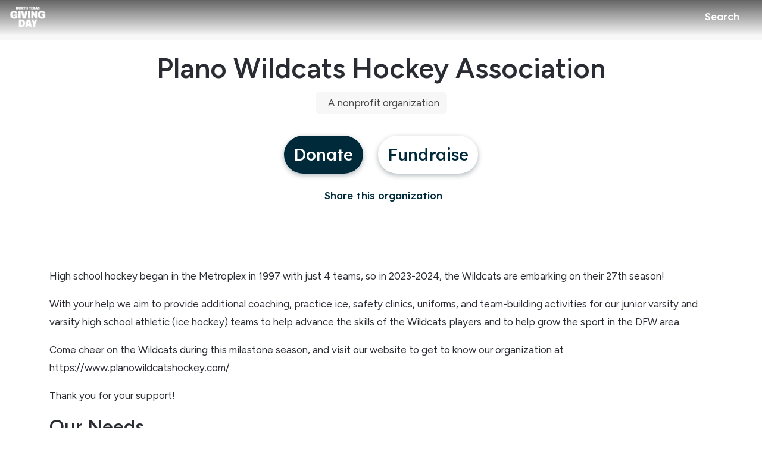

--- FILE ---
content_type: text/html; charset=utf-8
request_url: https://www.northtexasgivingday.org/organization/PlanoWildcatsHockeyAssociation
body_size: 33625
content:
<!DOCTYPE html><html lang="en" style="--mc-primary-50: #eaf8ff; --mc-primary-100: #a7cee1; --mc-primary-200: #7ca1b4; --mc-primary-300: #537788; --mc-primary-400: #2c4f5f; --mc-primary-500: #002a3a; --mc-primary-500-opacity-8: rgba(0, 42, 58, 0.08); --mc-primary-500-opacity-16: rgba(0, 42, 58, 0.16); --mc-primary-500-opacity-24: rgba(0, 42, 58, 0.24); --mc-primary-500-contrast: var(--mc-white); --mc-primary-500-text-on-white: var(--mc-primary-500); --mc-primary-600: #001c28; --mc-primary-600-opacity-32: rgba(0, 28, 40, 0.32); --mc-primary-700: #000b13; --mc-primary-800: #000102; --mc-primary-900: #000000; --app-font-family: 'Figtree', sans-serif; --bs-body-font-family: 'Figtree', sans-serif;" data-beasties-container><head>
    <meta charset="utf-8">
    <title>Plano Wildcats Hockey Association | North Texas Giving Day</title>
    <base href="/">

    <meta name="viewport" content="width=device-width, initial-scale=1, shrink-to-fit=no">
    <!-- updated in getBrand to brand theme color -->
    <meta name="theme-color" content="#002a3a">

    <!-- favicons hosted on s3 assets bucket and routed via nginx -->
    <link href="https://static-prod.mightycause.com/mc-client/froala_style.min.css?v=s0bewdaz6on" rel="stylesheet" type="text/css"><link href="https://static-prod.mightycause.com/mc-client/froala_editor.pkgd.min.css?v=s0bewdaz6on" rel="stylesheet" type="text/css"><link href="https://static-prod.mightycause.com/mc-client/froala_style.min.css?v=s0bewdaz6on" rel="stylesheet" type="text/css"><link href="https://static-prod.mightycause.com/mc-client/froala_editor.pkgd.min.css?v=s0bewdaz6on" rel="stylesheet" type="text/css"><link href="https://static-prod.mightycause.com/mc-client/froala_style.min.css?v=s0bewdaz6on" rel="stylesheet" type="text/css"><link href="https://static-prod.mightycause.com/mc-client/froala_editor.pkgd.min.css?v=s0bewdaz6on" rel="stylesheet" type="text/css"><link rel="icon" href="/favicon.ico" type="image/x-icon">
    <link rel="icon" href="/favicon-16x16.png" sizes="16x16" type="image/png">
    <link rel="icon" href="/favicon-32x32.png" sizes="32x32" type="image/png">
    <link rel="icon" href="/favicon-48x48.png" sizes="48x48" type="image/png">
    <link rel="icon" href="/favicon-64x64.png" sizes="64x64" type="image/png">
    <link rel="apple-touch-icon" href="/apple-touch-icon.png" sizes="180x180" type="image/png">
    <meta name="msapplication-config" content="../assets/browserconfig.xml">
    <link rel="manifest" href="/manifest.webmanifest">

    <!-- Preconnect to Google Fonts -->
    <link rel="preconnect" href="https://fonts.googleapis.com">
    <link rel="preconnect" href="https://fonts.gstatic.com" crossorigin>

    <link rel="preconnect" href="https://imagecdn.mightycause.com">

    <link rel="preconnect" href="https://dev.visualwebsiteoptimizer.com">
  <link rel="stylesheet" href="https://static-prod.mightycause.com/mc-client/styles-RWZ2XN3O.css"><style ng-app-id="ng">#eckb-article-content-body p,.help-articles p{font-size:14px}#eckb-article-content-body h1,.help-articles h1{font-size:24px}#eckb-article-content-body h2,.help-articles h2{font-size:20px}#eckb-article-content-body li,.help-articles li{font-size:12px}#eckb-article-content-body img,#eckb-article-content-body iframe,.help-articles img,.help-articles iframe{height:auto;max-width:100%}.mat-drawer-container,.mat-drawer-content{overflow:unset!important}#notification{position:relative;z-index:1030}#notification.sticky-notification{position:sticky;top:0;z-index:1030}.notification-close{position:absolute;top:4px;right:4px}#aws-captcha-box{-webkit-box-shadow:0px 8px 16px 0px rgba(0,0,0,.16);-moz-box-shadow:0px 8px 16px 0px rgba(0,0,0,.16);box-shadow:0 8px 16px #00000029;position:fixed;z-index:1;top:50%;left:50%;transform:translate(-50%,-50%);background:var(--mc-neutral-min);width:50%;height:50%}.ld{transform-origin:50% 50%;transform-box:fill-box}@keyframes ld-float-btt-in{0%{animation-timing-function:cubic-bezier(.2242,.7499,.3142,.8148);transform:translateY(14.925%);opacity:.005}to{transform:translate(0);opacity:1}}.ld.ld-float-btt-in{animation:ld-float-btt-in 1s 1 linear;animation-fill-mode:forwards;transform:matrix(1,0,0,1,0,14.925);opacity:.005}
</style><style ng-app-id="ng">.mat-drawer-container{position:relative;z-index:1;color:var(--mat-sidenav-content-text-color, var(--mat-sys-on-background));background-color:var(--mat-sidenav-content-background-color, var(--mat-sys-background));box-sizing:border-box;display:block;overflow:hidden}.mat-drawer-container[fullscreen]{top:0;left:0;right:0;bottom:0;position:absolute}.mat-drawer-container[fullscreen].mat-drawer-container-has-open{overflow:hidden}.mat-drawer-container.mat-drawer-container-explicit-backdrop .mat-drawer-side{z-index:3}.mat-drawer-container.ng-animate-disabled .mat-drawer-backdrop,.mat-drawer-container.ng-animate-disabled .mat-drawer-content,.ng-animate-disabled .mat-drawer-container .mat-drawer-backdrop,.ng-animate-disabled .mat-drawer-container .mat-drawer-content{transition:none}.mat-drawer-backdrop{top:0;left:0;right:0;bottom:0;position:absolute;display:block;z-index:3;visibility:hidden}.mat-drawer-backdrop.mat-drawer-shown{visibility:visible;background-color:var(--mat-sidenav-scrim-color, color-mix(in srgb, var(--mat-sys-neutral-variant20) 40%, transparent))}.mat-drawer-transition .mat-drawer-backdrop{transition-duration:400ms;transition-timing-function:cubic-bezier(0.25, 0.8, 0.25, 1);transition-property:background-color,visibility}@media(forced-colors: active){.mat-drawer-backdrop{opacity:.5}}.mat-drawer-content{position:relative;z-index:1;display:block;height:100%;overflow:auto}.mat-drawer-content.mat-drawer-content-hidden{opacity:0}.mat-drawer-transition .mat-drawer-content{transition-duration:400ms;transition-timing-function:cubic-bezier(0.25, 0.8, 0.25, 1);transition-property:transform,margin-left,margin-right}.mat-drawer{position:relative;z-index:4;color:var(--mat-sidenav-container-text-color, var(--mat-sys-on-surface-variant));box-shadow:var(--mat-sidenav-container-elevation-shadow, none);background-color:var(--mat-sidenav-container-background-color, var(--mat-sys-surface));border-top-right-radius:var(--mat-sidenav-container-shape, var(--mat-sys-corner-large));border-bottom-right-radius:var(--mat-sidenav-container-shape, var(--mat-sys-corner-large));width:var(--mat-sidenav-container-width, 360px);display:block;position:absolute;top:0;bottom:0;z-index:3;outline:0;box-sizing:border-box;overflow-y:auto;transform:translate3d(-100%, 0, 0)}@media(forced-colors: active){.mat-drawer,[dir=rtl] .mat-drawer.mat-drawer-end{border-right:solid 1px currentColor}}@media(forced-colors: active){[dir=rtl] .mat-drawer,.mat-drawer.mat-drawer-end{border-left:solid 1px currentColor;border-right:none}}.mat-drawer.mat-drawer-side{z-index:2}.mat-drawer.mat-drawer-end{right:0;transform:translate3d(100%, 0, 0);border-top-left-radius:var(--mat-sidenav-container-shape, var(--mat-sys-corner-large));border-bottom-left-radius:var(--mat-sidenav-container-shape, var(--mat-sys-corner-large));border-top-right-radius:0;border-bottom-right-radius:0}[dir=rtl] .mat-drawer{border-top-left-radius:var(--mat-sidenav-container-shape, var(--mat-sys-corner-large));border-bottom-left-radius:var(--mat-sidenav-container-shape, var(--mat-sys-corner-large));border-top-right-radius:0;border-bottom-right-radius:0;transform:translate3d(100%, 0, 0)}[dir=rtl] .mat-drawer.mat-drawer-end{border-top-right-radius:var(--mat-sidenav-container-shape, var(--mat-sys-corner-large));border-bottom-right-radius:var(--mat-sidenav-container-shape, var(--mat-sys-corner-large));border-top-left-radius:0;border-bottom-left-radius:0;left:0;right:auto;transform:translate3d(-100%, 0, 0)}.mat-drawer-transition .mat-drawer{transition:transform 400ms cubic-bezier(0.25, 0.8, 0.25, 1)}.mat-drawer:not(.mat-drawer-opened):not(.mat-drawer-animating){visibility:hidden;box-shadow:none}.mat-drawer:not(.mat-drawer-opened):not(.mat-drawer-animating) .mat-drawer-inner-container{display:none}.mat-drawer.mat-drawer-opened.mat-drawer-opened{transform:none}.mat-drawer-side{box-shadow:none;border-right-color:var(--mat-sidenav-container-divider-color, transparent);border-right-width:1px;border-right-style:solid}.mat-drawer-side.mat-drawer-end{border-left-color:var(--mat-sidenav-container-divider-color, transparent);border-left-width:1px;border-left-style:solid;border-right:none}[dir=rtl] .mat-drawer-side{border-left-color:var(--mat-sidenav-container-divider-color, transparent);border-left-width:1px;border-left-style:solid;border-right:none}[dir=rtl] .mat-drawer-side.mat-drawer-end{border-right-color:var(--mat-sidenav-container-divider-color, transparent);border-right-width:1px;border-right-style:solid;border-left:none}.mat-drawer-inner-container{width:100%;height:100%;overflow:auto}.mat-sidenav-fixed{position:fixed}
</style><style ng-app-id="ng">.cdk-visually-hidden{border:0;clip:rect(0 0 0 0);height:1px;margin:-1px;overflow:hidden;padding:0;position:absolute;width:1px;white-space:nowrap;outline:0;-webkit-appearance:none;-moz-appearance:none;left:0}[dir=rtl] .cdk-visually-hidden{left:auto;right:0}
</style><style ng-app-id="ng">#mc-help-button[_ngcontent-ng-c4281004189]{position:fixed;bottom:1rem;right:1rem;z-index:1030;transition-duration:.4s;transition-timing-function:cubic-bezier(.25,.8,.25,1);transition-property:right}.help-menu-container[_ngcontent-ng-c4281004189]{position:absolute;bottom:65px;right:0;width:344px;background:var(--mc-neutral-min)}.help-menu-container[_ngcontent-ng-c4281004189]   .help-menu[_ngcontent-ng-c4281004189], .help-menu-container[_ngcontent-ng-c4281004189]   .help-menu[_ngcontent-ng-c4281004189]   .help-topic[_ngcontent-ng-c4281004189]   .title[_ngcontent-ng-c4281004189]{position:relative}.help-menu-container[_ngcontent-ng-c4281004189]   .help-menu[_ngcontent-ng-c4281004189]   .help-topic[_ngcontent-ng-c4281004189]   .title[_ngcontent-ng-c4281004189]   .chat-icon[_ngcontent-ng-c4281004189]{font-size:30px;position:absolute;bottom:-6px;right:1rem;color:#e1e2e5}.help-menu-container[_ngcontent-ng-c4281004189]   .help-menu[_ngcontent-ng-c4281004189]   .help-topic[_ngcontent-ng-c4281004189]   .articles[_ngcontent-ng-c4281004189]{font-size:14px;min-height:200px}.help-menu-container[_ngcontent-ng-c4281004189]   .help-menu[_ngcontent-ng-c4281004189]   .help-topic[_ngcontent-ng-c4281004189]   .articles[_ngcontent-ng-c4281004189]   li[_ngcontent-ng-c4281004189]{text-decoration:underline}.help-menu-container[_ngcontent-ng-c4281004189]   .help-menu[_ngcontent-ng-c4281004189]   .help-topic[_ngcontent-ng-c4281004189]   .top-results[_ngcontent-ng-c4281004189]{min-height:300px}.help-menu-container[_ngcontent-ng-c4281004189]   .help-menu[_ngcontent-ng-c4281004189]   .help-articles[_ngcontent-ng-c4281004189]{position:relative}.help-menu-container[_ngcontent-ng-c4281004189]   .help-menu[_ngcontent-ng-c4281004189]   .help-articles[_ngcontent-ng-c4281004189]   .back[_ngcontent-ng-c4281004189]{position:absolute;left:0;top:18px}.help-menu-container[_ngcontent-ng-c4281004189]   .help-menu[_ngcontent-ng-c4281004189]   .help-articles[_ngcontent-ng-c4281004189]   .new-tab[_ngcontent-ng-c4281004189]{position:absolute;right:0;top:18px}.help-menu-container[_ngcontent-ng-c4281004189]   .help-menu[_ngcontent-ng-c4281004189]   .help-articles[_ngcontent-ng-c4281004189]   .article[_ngcontent-ng-c4281004189]{height:350px;margin:0 15px;overflow:hidden;overflow-y:scroll}.help-menu-container[_ngcontent-ng-c4281004189]   .help-menu[_ngcontent-ng-c4281004189]   .help-articles[_ngcontent-ng-c4281004189]   .article[_ngcontent-ng-c4281004189]   img[_ngcontent-ng-c4281004189]{height:auto;max-width:100%}.help-menu-container[_ngcontent-ng-c4281004189]   .help-menu[_ngcontent-ng-c4281004189]   .footer[_ngcontent-ng-c4281004189]   button[_ngcontent-ng-c4281004189]{font-size:14px}.help-menu-container[_ngcontent-ng-c4281004189]   .chat[_ngcontent-ng-c4281004189]   .title[_ngcontent-ng-c4281004189]{position:relative}.help-menu-container[_ngcontent-ng-c4281004189]   .chat[_ngcontent-ng-c4281004189]   .title[_ngcontent-ng-c4281004189]   .back[_ngcontent-ng-c4281004189]{position:absolute;left:0;top:18px}</style><style ng-app-id="ng">.mat-mdc-fab-base{-webkit-user-select:none;user-select:none;position:relative;display:inline-flex;align-items:center;justify-content:center;box-sizing:border-box;width:56px;height:56px;padding:0;border:none;fill:currentColor;text-decoration:none;cursor:pointer;-moz-appearance:none;-webkit-appearance:none;overflow:visible;transition:box-shadow 280ms cubic-bezier(0.4, 0, 0.2, 1),opacity 15ms linear 30ms,transform 270ms 0ms cubic-bezier(0, 0, 0.2, 1);flex-shrink:0;-webkit-tap-highlight-color:rgba(0,0,0,0)}.mat-mdc-fab-base .mat-mdc-button-ripple,.mat-mdc-fab-base .mat-mdc-button-persistent-ripple,.mat-mdc-fab-base .mat-mdc-button-persistent-ripple::before{top:0;left:0;right:0;bottom:0;position:absolute;pointer-events:none;border-radius:inherit}.mat-mdc-fab-base .mat-mdc-button-ripple{overflow:hidden}.mat-mdc-fab-base .mat-mdc-button-persistent-ripple::before{content:"";opacity:0}.mat-mdc-fab-base .mdc-button__label,.mat-mdc-fab-base .mat-icon{z-index:1;position:relative}.mat-mdc-fab-base .mat-focus-indicator{top:0;left:0;right:0;bottom:0;position:absolute}.mat-mdc-fab-base:focus>.mat-focus-indicator::before{content:""}.mat-mdc-fab-base._mat-animation-noopable{transition:none !important;animation:none !important}.mat-mdc-fab-base::before{position:absolute;box-sizing:border-box;width:100%;height:100%;top:0;left:0;border:1px solid rgba(0,0,0,0);border-radius:inherit;content:"";pointer-events:none}.mat-mdc-fab-base[hidden]{display:none}.mat-mdc-fab-base::-moz-focus-inner{padding:0;border:0}.mat-mdc-fab-base:active,.mat-mdc-fab-base:focus{outline:none}.mat-mdc-fab-base:hover{cursor:pointer}.mat-mdc-fab-base>svg{width:100%}.mat-mdc-fab-base .mat-icon,.mat-mdc-fab-base .material-icons{transition:transform 180ms 90ms cubic-bezier(0, 0, 0.2, 1);fill:currentColor;will-change:transform}.mat-mdc-fab-base .mat-focus-indicator::before{margin:calc(calc(var(--mat-focus-indicator-border-width, 3px) + 2px)*-1)}.mat-mdc-fab-base[disabled],.mat-mdc-fab-base.mat-mdc-button-disabled{cursor:default;pointer-events:none}.mat-mdc-fab-base[disabled],.mat-mdc-fab-base[disabled]:focus,.mat-mdc-fab-base.mat-mdc-button-disabled,.mat-mdc-fab-base.mat-mdc-button-disabled:focus{box-shadow:none}.mat-mdc-fab-base.mat-mdc-button-disabled-interactive{pointer-events:auto}.mat-mdc-fab{background-color:var(--mdc-fab-container-color, var(--mat-sys-primary-container));border-radius:var(--mdc-fab-container-shape, var(--mat-sys-corner-large));color:var(--mat-fab-foreground-color, var(--mat-sys-on-primary-container, inherit));box-shadow:var(--mdc-fab-container-elevation-shadow, var(--mat-sys-level3))}.mat-mdc-fab:hover{box-shadow:var(--mdc-fab-hover-container-elevation-shadow, var(--mat-sys-level4))}.mat-mdc-fab:focus{box-shadow:var(--mdc-fab-focus-container-elevation-shadow, var(--mat-sys-level3))}.mat-mdc-fab:active,.mat-mdc-fab:focus:active{box-shadow:var(--mdc-fab-pressed-container-elevation-shadow, var(--mat-sys-level3))}.mat-mdc-fab[disabled],.mat-mdc-fab.mat-mdc-button-disabled{cursor:default;pointer-events:none;color:var(--mat-fab-disabled-state-foreground-color, color-mix(in srgb, var(--mat-sys-on-surface) 38%, transparent));background-color:var(--mat-fab-disabled-state-container-color, color-mix(in srgb, var(--mat-sys-on-surface) 12%, transparent))}.mat-mdc-fab.mat-mdc-button-disabled-interactive{pointer-events:auto}.mat-mdc-fab .mat-mdc-button-touch-target{position:absolute;top:50%;height:48px;left:50%;width:48px;transform:translate(-50%, -50%);display:var(--mat-fab-touch-target-display, block)}.mat-mdc-fab .mat-ripple-element{background-color:var(--mat-fab-ripple-color, color-mix(in srgb, var(--mat-sys-on-primary-container) calc(var(--mat-sys-pressed-state-layer-opacity) * 100%), transparent))}.mat-mdc-fab .mat-mdc-button-persistent-ripple::before{background-color:var(--mat-fab-state-layer-color, var(--mat-sys-on-primary-container))}.mat-mdc-fab.mat-mdc-button-disabled .mat-mdc-button-persistent-ripple::before{background-color:var(--mat-fab-disabled-state-layer-color)}.mat-mdc-fab:hover>.mat-mdc-button-persistent-ripple::before{opacity:var(--mat-fab-hover-state-layer-opacity, var(--mat-sys-hover-state-layer-opacity))}.mat-mdc-fab.cdk-program-focused>.mat-mdc-button-persistent-ripple::before,.mat-mdc-fab.cdk-keyboard-focused>.mat-mdc-button-persistent-ripple::before,.mat-mdc-fab.mat-mdc-button-disabled-interactive:focus>.mat-mdc-button-persistent-ripple::before{opacity:var(--mat-fab-focus-state-layer-opacity, var(--mat-sys-focus-state-layer-opacity))}.mat-mdc-fab:active>.mat-mdc-button-persistent-ripple::before{opacity:var(--mat-fab-pressed-state-layer-opacity, var(--mat-sys-pressed-state-layer-opacity))}.mat-mdc-mini-fab{width:40px;height:40px;background-color:var(--mdc-fab-small-container-color, var(--mat-sys-primary-container));border-radius:var(--mdc-fab-small-container-shape, var(--mat-sys-corner-medium));color:var(--mat-fab-small-foreground-color, var(--mat-sys-on-primary-container, inherit));box-shadow:var(--mdc-fab-small-container-elevation-shadow, var(--mat-sys-level3))}.mat-mdc-mini-fab:hover{box-shadow:var(--mdc-fab-small-hover-container-elevation-shadow, var(--mat-sys-level4))}.mat-mdc-mini-fab:focus{box-shadow:var(--mdc-fab-small-focus-container-elevation-shadow, var(--mat-sys-level3))}.mat-mdc-mini-fab:active,.mat-mdc-mini-fab:focus:active{box-shadow:var(--mdc-fab-small-pressed-container-elevation-shadow, var(--mat-sys-level3))}.mat-mdc-mini-fab[disabled],.mat-mdc-mini-fab.mat-mdc-button-disabled{cursor:default;pointer-events:none;color:var(--mat-fab-small-disabled-state-foreground-color, color-mix(in srgb, var(--mat-sys-on-surface) 38%, transparent));background-color:var(--mat-fab-small-disabled-state-container-color, color-mix(in srgb, var(--mat-sys-on-surface) 12%, transparent))}.mat-mdc-mini-fab.mat-mdc-button-disabled-interactive{pointer-events:auto}.mat-mdc-mini-fab .mat-mdc-button-touch-target{position:absolute;top:50%;height:48px;left:50%;width:48px;transform:translate(-50%, -50%);display:var(--mat-fab-small-touch-target-display)}.mat-mdc-mini-fab .mat-ripple-element{background-color:var(--mat-fab-small-ripple-color, color-mix(in srgb, var(--mat-sys-on-primary-container) calc(var(--mat-sys-pressed-state-layer-opacity) * 100%), transparent))}.mat-mdc-mini-fab .mat-mdc-button-persistent-ripple::before{background-color:var(--mat-fab-small-state-layer-color, var(--mat-sys-on-primary-container))}.mat-mdc-mini-fab.mat-mdc-button-disabled .mat-mdc-button-persistent-ripple::before{background-color:var(--mat-fab-small-disabled-state-layer-color)}.mat-mdc-mini-fab:hover>.mat-mdc-button-persistent-ripple::before{opacity:var(--mat-fab-small-hover-state-layer-opacity, var(--mat-sys-hover-state-layer-opacity))}.mat-mdc-mini-fab.cdk-program-focused>.mat-mdc-button-persistent-ripple::before,.mat-mdc-mini-fab.cdk-keyboard-focused>.mat-mdc-button-persistent-ripple::before,.mat-mdc-mini-fab.mat-mdc-button-disabled-interactive:focus>.mat-mdc-button-persistent-ripple::before{opacity:var(--mat-fab-small-focus-state-layer-opacity, var(--mat-sys-focus-state-layer-opacity))}.mat-mdc-mini-fab:active>.mat-mdc-button-persistent-ripple::before{opacity:var(--mat-fab-small-pressed-state-layer-opacity, var(--mat-sys-pressed-state-layer-opacity))}.mat-mdc-extended-fab{-moz-osx-font-smoothing:grayscale;-webkit-font-smoothing:antialiased;border-radius:24px;padding-left:20px;padding-right:20px;width:auto;max-width:100%;line-height:normal;height:var(--mdc-extended-fab-container-height, 56px);border-radius:var(--mdc-extended-fab-container-shape, var(--mat-sys-corner-large));font-family:var(--mdc-extended-fab-label-text-font, var(--mat-sys-label-large-font));font-size:var(--mdc-extended-fab-label-text-size, var(--mat-sys-label-large-size));font-weight:var(--mdc-extended-fab-label-text-weight, var(--mat-sys-label-large-weight));letter-spacing:var(--mdc-extended-fab-label-text-tracking, var(--mat-sys-label-large-tracking));box-shadow:var(--mdc-extended-fab-container-elevation-shadow, var(--mat-sys-level3))}.mat-mdc-extended-fab:hover{box-shadow:var(--mdc-extended-fab-hover-container-elevation-shadow, var(--mat-sys-level4))}.mat-mdc-extended-fab:focus{box-shadow:var(--mdc-extended-fab-focus-container-elevation-shadow, var(--mat-sys-level3))}.mat-mdc-extended-fab:active,.mat-mdc-extended-fab:focus:active{box-shadow:var(--mdc-extended-fab-pressed-container-elevation-shadow, var(--mat-sys-level3))}.mat-mdc-extended-fab[disabled],.mat-mdc-extended-fab.mat-mdc-button-disabled{cursor:default;pointer-events:none}.mat-mdc-extended-fab[disabled],.mat-mdc-extended-fab[disabled]:focus,.mat-mdc-extended-fab.mat-mdc-button-disabled,.mat-mdc-extended-fab.mat-mdc-button-disabled:focus{box-shadow:none}.mat-mdc-extended-fab.mat-mdc-button-disabled-interactive{pointer-events:auto}[dir=rtl] .mat-mdc-extended-fab .mdc-button__label+.mat-icon,[dir=rtl] .mat-mdc-extended-fab .mdc-button__label+.material-icons,.mat-mdc-extended-fab>.mat-icon,.mat-mdc-extended-fab>.material-icons{margin-left:-8px;margin-right:12px}.mat-mdc-extended-fab .mdc-button__label+.mat-icon,.mat-mdc-extended-fab .mdc-button__label+.material-icons,[dir=rtl] .mat-mdc-extended-fab>.mat-icon,[dir=rtl] .mat-mdc-extended-fab>.material-icons{margin-left:12px;margin-right:-8px}.mat-mdc-extended-fab .mat-mdc-button-touch-target{width:100%}
</style><style ng-app-id="ng">.mat-focus-indicator{position:relative}.mat-focus-indicator::before{top:0;left:0;right:0;bottom:0;position:absolute;box-sizing:border-box;pointer-events:none;display:var(--mat-focus-indicator-display, none);border-width:var(--mat-focus-indicator-border-width, 3px);border-style:var(--mat-focus-indicator-border-style, solid);border-color:var(--mat-focus-indicator-border-color, transparent);border-radius:var(--mat-focus-indicator-border-radius, 4px)}.mat-focus-indicator:focus::before{content:""}@media(forced-colors: active){html{--mat-focus-indicator-display: block}}
</style><style ng-app-id="ng">.mat-mdc-button-base{text-decoration:none}.mdc-button{-webkit-user-select:none;user-select:none;position:relative;display:inline-flex;align-items:center;justify-content:center;box-sizing:border-box;min-width:64px;border:none;outline:none;line-height:inherit;-webkit-appearance:none;overflow:visible;vertical-align:middle;background:rgba(0,0,0,0);padding:0 8px}.mdc-button::-moz-focus-inner{padding:0;border:0}.mdc-button:active{outline:none}.mdc-button:hover{cursor:pointer}.mdc-button:disabled{cursor:default;pointer-events:none}.mdc-button[hidden]{display:none}.mdc-button .mdc-button__label{position:relative}.mat-mdc-button{padding:0 var(--mat-text-button-horizontal-padding, 12px);height:var(--mdc-text-button-container-height, 40px);font-family:var(--mdc-text-button-label-text-font, var(--mat-sys-label-large-font));font-size:var(--mdc-text-button-label-text-size, var(--mat-sys-label-large-size));letter-spacing:var(--mdc-text-button-label-text-tracking, var(--mat-sys-label-large-tracking));text-transform:var(--mdc-text-button-label-text-transform);font-weight:var(--mdc-text-button-label-text-weight, var(--mat-sys-label-large-weight))}.mat-mdc-button,.mat-mdc-button .mdc-button__ripple{border-radius:var(--mdc-text-button-container-shape, var(--mat-sys-corner-full))}.mat-mdc-button:not(:disabled){color:var(--mdc-text-button-label-text-color, var(--mat-sys-primary))}.mat-mdc-button[disabled],.mat-mdc-button.mat-mdc-button-disabled{cursor:default;pointer-events:none;color:var(--mdc-text-button-disabled-label-text-color, color-mix(in srgb, var(--mat-sys-on-surface) 38%, transparent))}.mat-mdc-button.mat-mdc-button-disabled-interactive{pointer-events:auto}.mat-mdc-button:has(.material-icons,mat-icon,[matButtonIcon]){padding:0 var(--mat-text-button-with-icon-horizontal-padding, 16px)}.mat-mdc-button>.mat-icon{margin-right:var(--mat-text-button-icon-spacing, 8px);margin-left:var(--mat-text-button-icon-offset, -4px)}[dir=rtl] .mat-mdc-button>.mat-icon{margin-right:var(--mat-text-button-icon-offset, -4px);margin-left:var(--mat-text-button-icon-spacing, 8px)}.mat-mdc-button .mdc-button__label+.mat-icon{margin-right:var(--mat-text-button-icon-offset, -4px);margin-left:var(--mat-text-button-icon-spacing, 8px)}[dir=rtl] .mat-mdc-button .mdc-button__label+.mat-icon{margin-right:var(--mat-text-button-icon-spacing, 8px);margin-left:var(--mat-text-button-icon-offset, -4px)}.mat-mdc-button .mat-ripple-element{background-color:var(--mat-text-button-ripple-color, color-mix(in srgb, var(--mat-sys-primary) calc(var(--mat-sys-pressed-state-layer-opacity) * 100%), transparent))}.mat-mdc-button .mat-mdc-button-persistent-ripple::before{background-color:var(--mat-text-button-state-layer-color, var(--mat-sys-primary))}.mat-mdc-button.mat-mdc-button-disabled .mat-mdc-button-persistent-ripple::before{background-color:var(--mat-text-button-disabled-state-layer-color, var(--mat-sys-on-surface-variant))}.mat-mdc-button:hover>.mat-mdc-button-persistent-ripple::before{opacity:var(--mat-text-button-hover-state-layer-opacity, var(--mat-sys-hover-state-layer-opacity))}.mat-mdc-button.cdk-program-focused>.mat-mdc-button-persistent-ripple::before,.mat-mdc-button.cdk-keyboard-focused>.mat-mdc-button-persistent-ripple::before,.mat-mdc-button.mat-mdc-button-disabled-interactive:focus>.mat-mdc-button-persistent-ripple::before{opacity:var(--mat-text-button-focus-state-layer-opacity, var(--mat-sys-focus-state-layer-opacity))}.mat-mdc-button:active>.mat-mdc-button-persistent-ripple::before{opacity:var(--mat-text-button-pressed-state-layer-opacity, var(--mat-sys-pressed-state-layer-opacity))}.mat-mdc-button .mat-mdc-button-touch-target{position:absolute;top:50%;height:48px;left:0;right:0;transform:translateY(-50%);display:var(--mat-text-button-touch-target-display, block)}.mat-mdc-unelevated-button{transition:box-shadow 280ms cubic-bezier(0.4, 0, 0.2, 1);height:var(--mdc-filled-button-container-height, 40px);font-family:var(--mdc-filled-button-label-text-font, var(--mat-sys-label-large-font));font-size:var(--mdc-filled-button-label-text-size, var(--mat-sys-label-large-size));letter-spacing:var(--mdc-filled-button-label-text-tracking, var(--mat-sys-label-large-tracking));text-transform:var(--mdc-filled-button-label-text-transform);font-weight:var(--mdc-filled-button-label-text-weight, var(--mat-sys-label-large-weight));padding:0 var(--mat-filled-button-horizontal-padding, 24px)}.mat-mdc-unelevated-button>.mat-icon{margin-right:var(--mat-filled-button-icon-spacing, 8px);margin-left:var(--mat-filled-button-icon-offset, -8px)}[dir=rtl] .mat-mdc-unelevated-button>.mat-icon{margin-right:var(--mat-filled-button-icon-offset, -8px);margin-left:var(--mat-filled-button-icon-spacing, 8px)}.mat-mdc-unelevated-button .mdc-button__label+.mat-icon{margin-right:var(--mat-filled-button-icon-offset, -8px);margin-left:var(--mat-filled-button-icon-spacing, 8px)}[dir=rtl] .mat-mdc-unelevated-button .mdc-button__label+.mat-icon{margin-right:var(--mat-filled-button-icon-spacing, 8px);margin-left:var(--mat-filled-button-icon-offset, -8px)}.mat-mdc-unelevated-button .mat-ripple-element{background-color:var(--mat-filled-button-ripple-color, color-mix(in srgb, var(--mat-sys-on-primary) calc(var(--mat-sys-pressed-state-layer-opacity) * 100%), transparent))}.mat-mdc-unelevated-button .mat-mdc-button-persistent-ripple::before{background-color:var(--mat-filled-button-state-layer-color, var(--mat-sys-on-primary))}.mat-mdc-unelevated-button.mat-mdc-button-disabled .mat-mdc-button-persistent-ripple::before{background-color:var(--mat-filled-button-disabled-state-layer-color, var(--mat-sys-on-surface-variant))}.mat-mdc-unelevated-button:hover>.mat-mdc-button-persistent-ripple::before{opacity:var(--mat-filled-button-hover-state-layer-opacity, var(--mat-sys-hover-state-layer-opacity))}.mat-mdc-unelevated-button.cdk-program-focused>.mat-mdc-button-persistent-ripple::before,.mat-mdc-unelevated-button.cdk-keyboard-focused>.mat-mdc-button-persistent-ripple::before,.mat-mdc-unelevated-button.mat-mdc-button-disabled-interactive:focus>.mat-mdc-button-persistent-ripple::before{opacity:var(--mat-filled-button-focus-state-layer-opacity, var(--mat-sys-focus-state-layer-opacity))}.mat-mdc-unelevated-button:active>.mat-mdc-button-persistent-ripple::before{opacity:var(--mat-filled-button-pressed-state-layer-opacity, var(--mat-sys-pressed-state-layer-opacity))}.mat-mdc-unelevated-button .mat-mdc-button-touch-target{position:absolute;top:50%;height:48px;left:0;right:0;transform:translateY(-50%);display:var(--mat-filled-button-touch-target-display, block)}.mat-mdc-unelevated-button:not(:disabled){color:var(--mdc-filled-button-label-text-color, var(--mat-sys-on-primary));background-color:var(--mdc-filled-button-container-color, var(--mat-sys-primary))}.mat-mdc-unelevated-button,.mat-mdc-unelevated-button .mdc-button__ripple{border-radius:var(--mdc-filled-button-container-shape, var(--mat-sys-corner-full))}.mat-mdc-unelevated-button[disabled],.mat-mdc-unelevated-button.mat-mdc-button-disabled{cursor:default;pointer-events:none;color:var(--mdc-filled-button-disabled-label-text-color, color-mix(in srgb, var(--mat-sys-on-surface) 38%, transparent));background-color:var(--mdc-filled-button-disabled-container-color, color-mix(in srgb, var(--mat-sys-on-surface) 12%, transparent))}.mat-mdc-unelevated-button.mat-mdc-button-disabled-interactive{pointer-events:auto}.mat-mdc-raised-button{transition:box-shadow 280ms cubic-bezier(0.4, 0, 0.2, 1);box-shadow:var(--mdc-protected-button-container-elevation-shadow, var(--mat-sys-level1));height:var(--mdc-protected-button-container-height, 40px);font-family:var(--mdc-protected-button-label-text-font, var(--mat-sys-label-large-font));font-size:var(--mdc-protected-button-label-text-size, var(--mat-sys-label-large-size));letter-spacing:var(--mdc-protected-button-label-text-tracking, var(--mat-sys-label-large-tracking));text-transform:var(--mdc-protected-button-label-text-transform);font-weight:var(--mdc-protected-button-label-text-weight, var(--mat-sys-label-large-weight));padding:0 var(--mat-protected-button-horizontal-padding, 24px)}.mat-mdc-raised-button>.mat-icon{margin-right:var(--mat-protected-button-icon-spacing, 8px);margin-left:var(--mat-protected-button-icon-offset, -8px)}[dir=rtl] .mat-mdc-raised-button>.mat-icon{margin-right:var(--mat-protected-button-icon-offset, -8px);margin-left:var(--mat-protected-button-icon-spacing, 8px)}.mat-mdc-raised-button .mdc-button__label+.mat-icon{margin-right:var(--mat-protected-button-icon-offset, -8px);margin-left:var(--mat-protected-button-icon-spacing, 8px)}[dir=rtl] .mat-mdc-raised-button .mdc-button__label+.mat-icon{margin-right:var(--mat-protected-button-icon-spacing, 8px);margin-left:var(--mat-protected-button-icon-offset, -8px)}.mat-mdc-raised-button .mat-ripple-element{background-color:var(--mat-protected-button-ripple-color, color-mix(in srgb, var(--mat-sys-primary) calc(var(--mat-sys-pressed-state-layer-opacity) * 100%), transparent))}.mat-mdc-raised-button .mat-mdc-button-persistent-ripple::before{background-color:var(--mat-protected-button-state-layer-color, var(--mat-sys-primary))}.mat-mdc-raised-button.mat-mdc-button-disabled .mat-mdc-button-persistent-ripple::before{background-color:var(--mat-protected-button-disabled-state-layer-color, var(--mat-sys-on-surface-variant))}.mat-mdc-raised-button:hover>.mat-mdc-button-persistent-ripple::before{opacity:var(--mat-protected-button-hover-state-layer-opacity, var(--mat-sys-hover-state-layer-opacity))}.mat-mdc-raised-button.cdk-program-focused>.mat-mdc-button-persistent-ripple::before,.mat-mdc-raised-button.cdk-keyboard-focused>.mat-mdc-button-persistent-ripple::before,.mat-mdc-raised-button.mat-mdc-button-disabled-interactive:focus>.mat-mdc-button-persistent-ripple::before{opacity:var(--mat-protected-button-focus-state-layer-opacity, var(--mat-sys-focus-state-layer-opacity))}.mat-mdc-raised-button:active>.mat-mdc-button-persistent-ripple::before{opacity:var(--mat-protected-button-pressed-state-layer-opacity, var(--mat-sys-pressed-state-layer-opacity))}.mat-mdc-raised-button .mat-mdc-button-touch-target{position:absolute;top:50%;height:48px;left:0;right:0;transform:translateY(-50%);display:var(--mat-protected-button-touch-target-display, block)}.mat-mdc-raised-button:not(:disabled){color:var(--mdc-protected-button-label-text-color, var(--mat-sys-primary));background-color:var(--mdc-protected-button-container-color, var(--mat-sys-surface))}.mat-mdc-raised-button,.mat-mdc-raised-button .mdc-button__ripple{border-radius:var(--mdc-protected-button-container-shape, var(--mat-sys-corner-full))}.mat-mdc-raised-button:hover{box-shadow:var(--mdc-protected-button-hover-container-elevation-shadow, var(--mat-sys-level2))}.mat-mdc-raised-button:focus{box-shadow:var(--mdc-protected-button-focus-container-elevation-shadow, var(--mat-sys-level1))}.mat-mdc-raised-button:active,.mat-mdc-raised-button:focus:active{box-shadow:var(--mdc-protected-button-pressed-container-elevation-shadow, var(--mat-sys-level1))}.mat-mdc-raised-button[disabled],.mat-mdc-raised-button.mat-mdc-button-disabled{cursor:default;pointer-events:none;color:var(--mdc-protected-button-disabled-label-text-color, color-mix(in srgb, var(--mat-sys-on-surface) 38%, transparent));background-color:var(--mdc-protected-button-disabled-container-color, color-mix(in srgb, var(--mat-sys-on-surface) 12%, transparent))}.mat-mdc-raised-button[disabled].mat-mdc-button-disabled,.mat-mdc-raised-button.mat-mdc-button-disabled.mat-mdc-button-disabled{box-shadow:var(--mdc-protected-button-disabled-container-elevation-shadow, var(--mat-sys-level0))}.mat-mdc-raised-button.mat-mdc-button-disabled-interactive{pointer-events:auto}.mat-mdc-outlined-button{border-style:solid;transition:border 280ms cubic-bezier(0.4, 0, 0.2, 1);height:var(--mdc-outlined-button-container-height, 40px);font-family:var(--mdc-outlined-button-label-text-font, var(--mat-sys-label-large-font));font-size:var(--mdc-outlined-button-label-text-size, var(--mat-sys-label-large-size));letter-spacing:var(--mdc-outlined-button-label-text-tracking, var(--mat-sys-label-large-tracking));text-transform:var(--mdc-outlined-button-label-text-transform);font-weight:var(--mdc-outlined-button-label-text-weight, var(--mat-sys-label-large-weight));border-radius:var(--mdc-outlined-button-container-shape, var(--mat-sys-corner-full));border-width:var(--mdc-outlined-button-outline-width, 1px);padding:0 var(--mat-outlined-button-horizontal-padding, 24px)}.mat-mdc-outlined-button>.mat-icon{margin-right:var(--mat-outlined-button-icon-spacing, 8px);margin-left:var(--mat-outlined-button-icon-offset, -8px)}[dir=rtl] .mat-mdc-outlined-button>.mat-icon{margin-right:var(--mat-outlined-button-icon-offset, -8px);margin-left:var(--mat-outlined-button-icon-spacing, 8px)}.mat-mdc-outlined-button .mdc-button__label+.mat-icon{margin-right:var(--mat-outlined-button-icon-offset, -8px);margin-left:var(--mat-outlined-button-icon-spacing, 8px)}[dir=rtl] .mat-mdc-outlined-button .mdc-button__label+.mat-icon{margin-right:var(--mat-outlined-button-icon-spacing, 8px);margin-left:var(--mat-outlined-button-icon-offset, -8px)}.mat-mdc-outlined-button .mat-ripple-element{background-color:var(--mat-outlined-button-ripple-color, color-mix(in srgb, var(--mat-sys-primary) calc(var(--mat-sys-pressed-state-layer-opacity) * 100%), transparent))}.mat-mdc-outlined-button .mat-mdc-button-persistent-ripple::before{background-color:var(--mat-outlined-button-state-layer-color, var(--mat-sys-primary))}.mat-mdc-outlined-button.mat-mdc-button-disabled .mat-mdc-button-persistent-ripple::before{background-color:var(--mat-outlined-button-disabled-state-layer-color, var(--mat-sys-on-surface-variant))}.mat-mdc-outlined-button:hover>.mat-mdc-button-persistent-ripple::before{opacity:var(--mat-outlined-button-hover-state-layer-opacity, var(--mat-sys-hover-state-layer-opacity))}.mat-mdc-outlined-button.cdk-program-focused>.mat-mdc-button-persistent-ripple::before,.mat-mdc-outlined-button.cdk-keyboard-focused>.mat-mdc-button-persistent-ripple::before,.mat-mdc-outlined-button.mat-mdc-button-disabled-interactive:focus>.mat-mdc-button-persistent-ripple::before{opacity:var(--mat-outlined-button-focus-state-layer-opacity, var(--mat-sys-focus-state-layer-opacity))}.mat-mdc-outlined-button:active>.mat-mdc-button-persistent-ripple::before{opacity:var(--mat-outlined-button-pressed-state-layer-opacity, var(--mat-sys-pressed-state-layer-opacity))}.mat-mdc-outlined-button .mat-mdc-button-touch-target{position:absolute;top:50%;height:48px;left:0;right:0;transform:translateY(-50%);display:var(--mat-outlined-button-touch-target-display, block)}.mat-mdc-outlined-button:not(:disabled){color:var(--mdc-outlined-button-label-text-color, var(--mat-sys-primary));border-color:var(--mdc-outlined-button-outline-color, var(--mat-sys-outline))}.mat-mdc-outlined-button[disabled],.mat-mdc-outlined-button.mat-mdc-button-disabled{cursor:default;pointer-events:none;color:var(--mdc-outlined-button-disabled-label-text-color, color-mix(in srgb, var(--mat-sys-on-surface) 38%, transparent));border-color:var(--mdc-outlined-button-disabled-outline-color, color-mix(in srgb, var(--mat-sys-on-surface) 12%, transparent))}.mat-mdc-outlined-button.mat-mdc-button-disabled-interactive{pointer-events:auto}.mat-mdc-button,.mat-mdc-unelevated-button,.mat-mdc-raised-button,.mat-mdc-outlined-button{-webkit-tap-highlight-color:rgba(0,0,0,0)}.mat-mdc-button .mat-mdc-button-ripple,.mat-mdc-button .mat-mdc-button-persistent-ripple,.mat-mdc-button .mat-mdc-button-persistent-ripple::before,.mat-mdc-unelevated-button .mat-mdc-button-ripple,.mat-mdc-unelevated-button .mat-mdc-button-persistent-ripple,.mat-mdc-unelevated-button .mat-mdc-button-persistent-ripple::before,.mat-mdc-raised-button .mat-mdc-button-ripple,.mat-mdc-raised-button .mat-mdc-button-persistent-ripple,.mat-mdc-raised-button .mat-mdc-button-persistent-ripple::before,.mat-mdc-outlined-button .mat-mdc-button-ripple,.mat-mdc-outlined-button .mat-mdc-button-persistent-ripple,.mat-mdc-outlined-button .mat-mdc-button-persistent-ripple::before{top:0;left:0;right:0;bottom:0;position:absolute;pointer-events:none;border-radius:inherit}.mat-mdc-button .mat-mdc-button-ripple,.mat-mdc-unelevated-button .mat-mdc-button-ripple,.mat-mdc-raised-button .mat-mdc-button-ripple,.mat-mdc-outlined-button .mat-mdc-button-ripple{overflow:hidden}.mat-mdc-button .mat-mdc-button-persistent-ripple::before,.mat-mdc-unelevated-button .mat-mdc-button-persistent-ripple::before,.mat-mdc-raised-button .mat-mdc-button-persistent-ripple::before,.mat-mdc-outlined-button .mat-mdc-button-persistent-ripple::before{content:"";opacity:0}.mat-mdc-button .mdc-button__label,.mat-mdc-button .mat-icon,.mat-mdc-unelevated-button .mdc-button__label,.mat-mdc-unelevated-button .mat-icon,.mat-mdc-raised-button .mdc-button__label,.mat-mdc-raised-button .mat-icon,.mat-mdc-outlined-button .mdc-button__label,.mat-mdc-outlined-button .mat-icon{z-index:1;position:relative}.mat-mdc-button .mat-focus-indicator,.mat-mdc-unelevated-button .mat-focus-indicator,.mat-mdc-raised-button .mat-focus-indicator,.mat-mdc-outlined-button .mat-focus-indicator{top:0;left:0;right:0;bottom:0;position:absolute;border-radius:inherit}.mat-mdc-button:focus>.mat-focus-indicator::before,.mat-mdc-unelevated-button:focus>.mat-focus-indicator::before,.mat-mdc-raised-button:focus>.mat-focus-indicator::before,.mat-mdc-outlined-button:focus>.mat-focus-indicator::before{content:"";border-radius:inherit}.mat-mdc-button._mat-animation-noopable,.mat-mdc-unelevated-button._mat-animation-noopable,.mat-mdc-raised-button._mat-animation-noopable,.mat-mdc-outlined-button._mat-animation-noopable{transition:none !important;animation:none !important}.mat-mdc-button>.mat-icon,.mat-mdc-unelevated-button>.mat-icon,.mat-mdc-raised-button>.mat-icon,.mat-mdc-outlined-button>.mat-icon{display:inline-block;position:relative;vertical-align:top;font-size:1.125rem;height:1.125rem;width:1.125rem}.mat-mdc-outlined-button .mat-mdc-button-ripple,.mat-mdc-outlined-button .mdc-button__ripple{top:-1px;left:-1px;bottom:-1px;right:-1px}.mat-mdc-unelevated-button .mat-focus-indicator::before,.mat-mdc-raised-button .mat-focus-indicator::before{margin:calc(calc(var(--mat-focus-indicator-border-width, 3px) + 2px)*-1)}.mat-mdc-outlined-button .mat-focus-indicator::before{margin:calc(calc(var(--mat-focus-indicator-border-width, 3px) + 3px)*-1)}
</style><style ng-app-id="ng">@media(forced-colors: active){.mat-mdc-button:not(.mdc-button--outlined),.mat-mdc-unelevated-button:not(.mdc-button--outlined),.mat-mdc-raised-button:not(.mdc-button--outlined),.mat-mdc-outlined-button:not(.mdc-button--outlined),.mat-mdc-icon-button.mat-mdc-icon-button,.mat-mdc-outlined-button .mdc-button__ripple{outline:solid 1px}}
</style><style ng-app-id="ng">.mdc-text-field{display:inline-flex;align-items:baseline;padding:0 16px;position:relative;box-sizing:border-box;overflow:hidden;will-change:opacity,transform,color;border-top-left-radius:4px;border-top-right-radius:4px;border-bottom-right-radius:0;border-bottom-left-radius:0}.mdc-text-field__input{width:100%;min-width:0;border:none;border-radius:0;background:none;padding:0;-moz-appearance:none;-webkit-appearance:none;height:28px}.mdc-text-field__input::-webkit-calendar-picker-indicator{display:none}.mdc-text-field__input::-ms-clear{display:none}.mdc-text-field__input:focus{outline:none}.mdc-text-field__input:invalid{box-shadow:none}.mdc-text-field__input::placeholder{opacity:0}.mdc-text-field__input::-moz-placeholder{opacity:0}.mdc-text-field__input::-webkit-input-placeholder{opacity:0}.mdc-text-field__input:-ms-input-placeholder{opacity:0}.mdc-text-field--no-label .mdc-text-field__input::placeholder,.mdc-text-field--focused .mdc-text-field__input::placeholder{opacity:1}.mdc-text-field--no-label .mdc-text-field__input::-moz-placeholder,.mdc-text-field--focused .mdc-text-field__input::-moz-placeholder{opacity:1}.mdc-text-field--no-label .mdc-text-field__input::-webkit-input-placeholder,.mdc-text-field--focused .mdc-text-field__input::-webkit-input-placeholder{opacity:1}.mdc-text-field--no-label .mdc-text-field__input:-ms-input-placeholder,.mdc-text-field--focused .mdc-text-field__input:-ms-input-placeholder{opacity:1}.mdc-text-field--disabled:not(.mdc-text-field--no-label) .mdc-text-field__input.mat-mdc-input-disabled-interactive::placeholder{opacity:0}.mdc-text-field--disabled:not(.mdc-text-field--no-label) .mdc-text-field__input.mat-mdc-input-disabled-interactive::-moz-placeholder{opacity:0}.mdc-text-field--disabled:not(.mdc-text-field--no-label) .mdc-text-field__input.mat-mdc-input-disabled-interactive::-webkit-input-placeholder{opacity:0}.mdc-text-field--disabled:not(.mdc-text-field--no-label) .mdc-text-field__input.mat-mdc-input-disabled-interactive:-ms-input-placeholder{opacity:0}.mdc-text-field--outlined .mdc-text-field__input,.mdc-text-field--filled.mdc-text-field--no-label .mdc-text-field__input{height:100%}.mdc-text-field--outlined .mdc-text-field__input{display:flex;border:none !important;background-color:rgba(0,0,0,0)}.mdc-text-field--disabled .mdc-text-field__input{pointer-events:auto}.mdc-text-field--filled:not(.mdc-text-field--disabled) .mdc-text-field__input{color:var(--mdc-filled-text-field-input-text-color, var(--mat-sys-on-surface));caret-color:var(--mdc-filled-text-field-caret-color, var(--mat-sys-primary))}.mdc-text-field--filled:not(.mdc-text-field--disabled) .mdc-text-field__input::placeholder{color:var(--mdc-filled-text-field-input-text-placeholder-color, var(--mat-sys-on-surface-variant))}.mdc-text-field--filled:not(.mdc-text-field--disabled) .mdc-text-field__input::-moz-placeholder{color:var(--mdc-filled-text-field-input-text-placeholder-color, var(--mat-sys-on-surface-variant))}.mdc-text-field--filled:not(.mdc-text-field--disabled) .mdc-text-field__input::-webkit-input-placeholder{color:var(--mdc-filled-text-field-input-text-placeholder-color, var(--mat-sys-on-surface-variant))}.mdc-text-field--filled:not(.mdc-text-field--disabled) .mdc-text-field__input:-ms-input-placeholder{color:var(--mdc-filled-text-field-input-text-placeholder-color, var(--mat-sys-on-surface-variant))}.mdc-text-field--filled.mdc-text-field--invalid:not(.mdc-text-field--disabled) .mdc-text-field__input{caret-color:var(--mdc-filled-text-field-error-caret-color)}.mdc-text-field--filled.mdc-text-field--disabled .mdc-text-field__input{color:var(--mdc-filled-text-field-disabled-input-text-color, color-mix(in srgb, var(--mat-sys-on-surface) 38%, transparent))}.mdc-text-field--outlined:not(.mdc-text-field--disabled) .mdc-text-field__input{color:var(--mdc-outlined-text-field-input-text-color, var(--mat-sys-on-surface));caret-color:var(--mdc-outlined-text-field-caret-color, var(--mat-sys-primary))}.mdc-text-field--outlined:not(.mdc-text-field--disabled) .mdc-text-field__input::placeholder{color:var(--mdc-outlined-text-field-input-text-placeholder-color, var(--mat-sys-on-surface-variant))}.mdc-text-field--outlined:not(.mdc-text-field--disabled) .mdc-text-field__input::-moz-placeholder{color:var(--mdc-outlined-text-field-input-text-placeholder-color, var(--mat-sys-on-surface-variant))}.mdc-text-field--outlined:not(.mdc-text-field--disabled) .mdc-text-field__input::-webkit-input-placeholder{color:var(--mdc-outlined-text-field-input-text-placeholder-color, var(--mat-sys-on-surface-variant))}.mdc-text-field--outlined:not(.mdc-text-field--disabled) .mdc-text-field__input:-ms-input-placeholder{color:var(--mdc-outlined-text-field-input-text-placeholder-color, var(--mat-sys-on-surface-variant))}.mdc-text-field--outlined.mdc-text-field--invalid:not(.mdc-text-field--disabled) .mdc-text-field__input{caret-color:var(--mdc-outlined-text-field-error-caret-color)}.mdc-text-field--outlined.mdc-text-field--disabled .mdc-text-field__input{color:var(--mdc-outlined-text-field-disabled-input-text-color, color-mix(in srgb, var(--mat-sys-on-surface) 38%, transparent))}@media(forced-colors: active){.mdc-text-field--disabled .mdc-text-field__input{background-color:Window}}.mdc-text-field--filled{height:56px;border-bottom-right-radius:0;border-bottom-left-radius:0;border-top-left-radius:var(--mdc-filled-text-field-container-shape, var(--mat-sys-corner-extra-small));border-top-right-radius:var(--mdc-filled-text-field-container-shape, var(--mat-sys-corner-extra-small))}.mdc-text-field--filled:not(.mdc-text-field--disabled){background-color:var(--mdc-filled-text-field-container-color, var(--mat-sys-surface-variant))}.mdc-text-field--filled.mdc-text-field--disabled{background-color:var(--mdc-filled-text-field-disabled-container-color, color-mix(in srgb, var(--mat-sys-on-surface) 4%, transparent))}.mdc-text-field--outlined{height:56px;overflow:visible;padding-right:max(16px,var(--mdc-outlined-text-field-container-shape, var(--mat-sys-corner-extra-small)));padding-left:max(16px,var(--mdc-outlined-text-field-container-shape, var(--mat-sys-corner-extra-small)) + 4px)}[dir=rtl] .mdc-text-field--outlined{padding-right:max(16px,var(--mdc-outlined-text-field-container-shape, var(--mat-sys-corner-extra-small)) + 4px);padding-left:max(16px,var(--mdc-outlined-text-field-container-shape, var(--mat-sys-corner-extra-small)))}.mdc-floating-label{position:absolute;left:0;transform-origin:left top;line-height:1.15rem;text-align:left;text-overflow:ellipsis;white-space:nowrap;cursor:text;overflow:hidden;will-change:transform}[dir=rtl] .mdc-floating-label{right:0;left:auto;transform-origin:right top;text-align:right}.mdc-text-field .mdc-floating-label{top:50%;transform:translateY(-50%);pointer-events:none}.mdc-notched-outline .mdc-floating-label{display:inline-block;position:relative;max-width:100%}.mdc-text-field--outlined .mdc-floating-label{left:4px;right:auto}[dir=rtl] .mdc-text-field--outlined .mdc-floating-label{left:auto;right:4px}.mdc-text-field--filled .mdc-floating-label{left:16px;right:auto}[dir=rtl] .mdc-text-field--filled .mdc-floating-label{left:auto;right:16px}.mdc-text-field--disabled .mdc-floating-label{cursor:default}@media(forced-colors: active){.mdc-text-field--disabled .mdc-floating-label{z-index:1}}.mdc-text-field--filled.mdc-text-field--no-label .mdc-floating-label{display:none}.mdc-text-field--filled:not(.mdc-text-field--disabled) .mdc-floating-label{color:var(--mdc-filled-text-field-label-text-color, var(--mat-sys-on-surface-variant))}.mdc-text-field--filled:not(.mdc-text-field--disabled).mdc-text-field--focused .mdc-floating-label{color:var(--mdc-filled-text-field-focus-label-text-color, var(--mat-sys-primary))}.mdc-text-field--filled:not(.mdc-text-field--disabled):not(.mdc-text-field--focused):hover .mdc-floating-label{color:var(--mdc-filled-text-field-hover-label-text-color, var(--mat-sys-on-surface-variant))}.mdc-text-field--filled.mdc-text-field--disabled .mdc-floating-label{color:var(--mdc-filled-text-field-disabled-label-text-color, color-mix(in srgb, var(--mat-sys-on-surface) 38%, transparent))}.mdc-text-field--filled:not(.mdc-text-field--disabled).mdc-text-field--invalid .mdc-floating-label{color:var(--mdc-filled-text-field-error-label-text-color, var(--mat-sys-error))}.mdc-text-field--filled:not(.mdc-text-field--disabled).mdc-text-field--invalid.mdc-text-field--focused .mdc-floating-label{color:var(--mdc-filled-text-field-error-focus-label-text-color, var(--mat-sys-error))}.mdc-text-field--filled:not(.mdc-text-field--disabled).mdc-text-field--invalid:not(.mdc-text-field--disabled):hover .mdc-floating-label{color:var(--mdc-filled-text-field-error-hover-label-text-color, var(--mat-sys-on-error-container))}.mdc-text-field--filled .mdc-floating-label{font-family:var(--mdc-filled-text-field-label-text-font, var(--mat-sys-body-large-font));font-size:var(--mdc-filled-text-field-label-text-size, var(--mat-sys-body-large-size));font-weight:var(--mdc-filled-text-field-label-text-weight, var(--mat-sys-body-large-weight));letter-spacing:var(--mdc-filled-text-field-label-text-tracking, var(--mat-sys-body-large-tracking))}.mdc-text-field--outlined:not(.mdc-text-field--disabled) .mdc-floating-label{color:var(--mdc-outlined-text-field-label-text-color, var(--mat-sys-on-surface-variant))}.mdc-text-field--outlined:not(.mdc-text-field--disabled).mdc-text-field--focused .mdc-floating-label{color:var(--mdc-outlined-text-field-focus-label-text-color, var(--mat-sys-primary))}.mdc-text-field--outlined:not(.mdc-text-field--disabled):not(.mdc-text-field--focused):hover .mdc-floating-label{color:var(--mdc-outlined-text-field-hover-label-text-color, var(--mat-sys-on-surface))}.mdc-text-field--outlined.mdc-text-field--disabled .mdc-floating-label{color:var(--mdc-outlined-text-field-disabled-label-text-color, color-mix(in srgb, var(--mat-sys-on-surface) 38%, transparent))}.mdc-text-field--outlined:not(.mdc-text-field--disabled).mdc-text-field--invalid .mdc-floating-label{color:var(--mdc-outlined-text-field-error-label-text-color, var(--mat-sys-error))}.mdc-text-field--outlined:not(.mdc-text-field--disabled).mdc-text-field--invalid.mdc-text-field--focused .mdc-floating-label{color:var(--mdc-outlined-text-field-error-focus-label-text-color, var(--mat-sys-error))}.mdc-text-field--outlined:not(.mdc-text-field--disabled).mdc-text-field--invalid:not(.mdc-text-field--disabled):hover .mdc-floating-label{color:var(--mdc-outlined-text-field-error-hover-label-text-color, var(--mat-sys-on-error-container))}.mdc-text-field--outlined .mdc-floating-label{font-family:var(--mdc-outlined-text-field-label-text-font, var(--mat-sys-body-large-font));font-size:var(--mdc-outlined-text-field-label-text-size, var(--mat-sys-body-large-size));font-weight:var(--mdc-outlined-text-field-label-text-weight, var(--mat-sys-body-large-weight));letter-spacing:var(--mdc-outlined-text-field-label-text-tracking, var(--mat-sys-body-large-tracking))}.mdc-floating-label--float-above{cursor:auto;transform:translateY(-106%) scale(0.75)}.mdc-text-field--filled .mdc-floating-label--float-above{transform:translateY(-106%) scale(0.75)}.mdc-text-field--outlined .mdc-floating-label--float-above{transform:translateY(-37.25px) scale(1);font-size:.75rem}.mdc-notched-outline .mdc-floating-label--float-above{text-overflow:clip}.mdc-notched-outline--upgraded .mdc-floating-label--float-above{max-width:133.3333333333%}.mdc-text-field--outlined.mdc-notched-outline--upgraded .mdc-floating-label--float-above,.mdc-text-field--outlined .mdc-notched-outline--upgraded .mdc-floating-label--float-above{transform:translateY(-34.75px) scale(0.75)}.mdc-text-field--outlined.mdc-notched-outline--upgraded .mdc-floating-label--float-above,.mdc-text-field--outlined .mdc-notched-outline--upgraded .mdc-floating-label--float-above{font-size:1rem}.mdc-floating-label--required:not(.mdc-floating-label--hide-required-marker)::after{margin-left:1px;margin-right:0;content:"*"}[dir=rtl] .mdc-floating-label--required:not(.mdc-floating-label--hide-required-marker)::after{margin-left:0;margin-right:1px}.mdc-notched-outline{display:flex;position:absolute;top:0;right:0;left:0;box-sizing:border-box;width:100%;max-width:100%;height:100%;text-align:left;pointer-events:none}[dir=rtl] .mdc-notched-outline{text-align:right}.mdc-text-field--outlined .mdc-notched-outline{z-index:1}.mat-mdc-notch-piece{box-sizing:border-box;height:100%;pointer-events:none;border-top:1px solid;border-bottom:1px solid}.mdc-text-field--focused .mat-mdc-notch-piece{border-width:2px}.mdc-text-field--outlined:not(.mdc-text-field--disabled) .mat-mdc-notch-piece{border-color:var(--mdc-outlined-text-field-outline-color, var(--mat-sys-outline));border-width:var(--mdc-outlined-text-field-outline-width, 1px)}.mdc-text-field--outlined:not(.mdc-text-field--disabled):not(.mdc-text-field--focused):hover .mat-mdc-notch-piece{border-color:var(--mdc-outlined-text-field-hover-outline-color, var(--mat-sys-on-surface))}.mdc-text-field--outlined:not(.mdc-text-field--disabled).mdc-text-field--focused .mat-mdc-notch-piece{border-color:var(--mdc-outlined-text-field-focus-outline-color, var(--mat-sys-primary))}.mdc-text-field--outlined.mdc-text-field--disabled .mat-mdc-notch-piece{border-color:var(--mdc-outlined-text-field-disabled-outline-color, color-mix(in srgb, var(--mat-sys-on-surface) 12%, transparent))}.mdc-text-field--outlined:not(.mdc-text-field--disabled).mdc-text-field--invalid .mat-mdc-notch-piece{border-color:var(--mdc-outlined-text-field-error-outline-color, var(--mat-sys-error))}.mdc-text-field--outlined:not(.mdc-text-field--disabled).mdc-text-field--invalid:not(.mdc-text-field--focused):hover .mdc-notched-outline .mat-mdc-notch-piece{border-color:var(--mdc-outlined-text-field-error-hover-outline-color, var(--mat-sys-on-error-container))}.mdc-text-field--outlined:not(.mdc-text-field--disabled).mdc-text-field--invalid.mdc-text-field--focused .mat-mdc-notch-piece{border-color:var(--mdc-outlined-text-field-error-focus-outline-color, var(--mat-sys-error))}.mdc-text-field--outlined:not(.mdc-text-field--disabled).mdc-text-field--focused .mdc-notched-outline .mat-mdc-notch-piece{border-width:var(--mdc-outlined-text-field-focus-outline-width, 2px)}.mdc-notched-outline__leading{border-left:1px solid;border-right:none;border-top-right-radius:0;border-bottom-right-radius:0;border-top-left-radius:var(--mdc-outlined-text-field-container-shape, var(--mat-sys-corner-extra-small));border-bottom-left-radius:var(--mdc-outlined-text-field-container-shape, var(--mat-sys-corner-extra-small))}.mdc-text-field--outlined .mdc-notched-outline .mdc-notched-outline__leading{width:max(12px,var(--mdc-outlined-text-field-container-shape, var(--mat-sys-corner-extra-small)))}[dir=rtl] .mdc-notched-outline__leading{border-left:none;border-right:1px solid;border-bottom-left-radius:0;border-top-left-radius:0;border-top-right-radius:var(--mdc-outlined-text-field-container-shape, var(--mat-sys-corner-extra-small));border-bottom-right-radius:var(--mdc-outlined-text-field-container-shape, var(--mat-sys-corner-extra-small))}.mdc-notched-outline__trailing{flex-grow:1;border-left:none;border-right:1px solid;border-top-left-radius:0;border-bottom-left-radius:0;border-top-right-radius:var(--mdc-outlined-text-field-container-shape, var(--mat-sys-corner-extra-small));border-bottom-right-radius:var(--mdc-outlined-text-field-container-shape, var(--mat-sys-corner-extra-small))}[dir=rtl] .mdc-notched-outline__trailing{border-left:1px solid;border-right:none;border-top-right-radius:0;border-bottom-right-radius:0;border-top-left-radius:var(--mdc-outlined-text-field-container-shape, var(--mat-sys-corner-extra-small));border-bottom-left-radius:var(--mdc-outlined-text-field-container-shape, var(--mat-sys-corner-extra-small))}.mdc-notched-outline__notch{flex:0 0 auto;width:auto}.mdc-text-field--outlined .mdc-notched-outline .mdc-notched-outline__notch{max-width:min(var(--mat-form-field-notch-max-width, 100%),100% - max(12px,var(--mdc-outlined-text-field-container-shape, var(--mat-sys-corner-extra-small)))*2)}.mdc-text-field--outlined .mdc-notched-outline--notched .mdc-notched-outline__notch{padding-top:1px}.mdc-text-field--focused.mdc-text-field--outlined .mdc-notched-outline--notched .mdc-notched-outline__notch{padding-top:2px}.mdc-notched-outline--notched .mdc-notched-outline__notch{padding-left:0;padding-right:8px;border-top:none;--mat-form-field-notch-max-width: 100%}[dir=rtl] .mdc-notched-outline--notched .mdc-notched-outline__notch{padding-left:8px;padding-right:0}.mdc-notched-outline--no-label .mdc-notched-outline__notch{display:none}.mdc-line-ripple::before,.mdc-line-ripple::after{position:absolute;bottom:0;left:0;width:100%;border-bottom-style:solid;content:""}.mdc-line-ripple::before{z-index:1;border-bottom-width:var(--mdc-filled-text-field-active-indicator-height, 1px)}.mdc-text-field--filled:not(.mdc-text-field--disabled) .mdc-line-ripple::before{border-bottom-color:var(--mdc-filled-text-field-active-indicator-color, var(--mat-sys-on-surface-variant))}.mdc-text-field--filled:not(.mdc-text-field--disabled):not(.mdc-text-field--focused):hover .mdc-line-ripple::before{border-bottom-color:var(--mdc-filled-text-field-hover-active-indicator-color, var(--mat-sys-on-surface))}.mdc-text-field--filled.mdc-text-field--disabled .mdc-line-ripple::before{border-bottom-color:var(--mdc-filled-text-field-disabled-active-indicator-color, color-mix(in srgb, var(--mat-sys-on-surface) 38%, transparent))}.mdc-text-field--filled:not(.mdc-text-field--disabled).mdc-text-field--invalid .mdc-line-ripple::before{border-bottom-color:var(--mdc-filled-text-field-error-active-indicator-color, var(--mat-sys-error))}.mdc-text-field--filled:not(.mdc-text-field--disabled).mdc-text-field--invalid:not(.mdc-text-field--focused):hover .mdc-line-ripple::before{border-bottom-color:var(--mdc-filled-text-field-error-hover-active-indicator-color, var(--mat-sys-on-error-container))}.mdc-line-ripple::after{transform:scaleX(0);opacity:0;z-index:2}.mdc-text-field--filled .mdc-line-ripple::after{border-bottom-width:var(--mdc-filled-text-field-focus-active-indicator-height, 2px)}.mdc-text-field--filled:not(.mdc-text-field--disabled) .mdc-line-ripple::after{border-bottom-color:var(--mdc-filled-text-field-focus-active-indicator-color, var(--mat-sys-primary))}.mdc-text-field--filled.mdc-text-field--invalid:not(.mdc-text-field--disabled) .mdc-line-ripple::after{border-bottom-color:var(--mdc-filled-text-field-error-focus-active-indicator-color, var(--mat-sys-error))}.mdc-line-ripple--active::after{transform:scaleX(1);opacity:1}.mdc-line-ripple--deactivating::after{opacity:0}.mdc-text-field--disabled{pointer-events:none}.mat-mdc-form-field-textarea-control{vertical-align:middle;resize:vertical;box-sizing:border-box;height:auto;margin:0;padding:0;border:none;overflow:auto}.mat-mdc-form-field-input-control.mat-mdc-form-field-input-control{-moz-osx-font-smoothing:grayscale;-webkit-font-smoothing:antialiased;font:inherit;letter-spacing:inherit;text-decoration:inherit;text-transform:inherit;border:none}.mat-mdc-form-field .mat-mdc-floating-label.mdc-floating-label{-moz-osx-font-smoothing:grayscale;-webkit-font-smoothing:antialiased;line-height:normal;pointer-events:all;will-change:auto}.mat-mdc-form-field:not(.mat-form-field-disabled) .mat-mdc-floating-label.mdc-floating-label{cursor:inherit}.mdc-text-field--no-label:not(.mdc-text-field--textarea) .mat-mdc-form-field-input-control.mdc-text-field__input,.mat-mdc-text-field-wrapper .mat-mdc-form-field-input-control{height:auto}.mat-mdc-text-field-wrapper .mat-mdc-form-field-input-control.mdc-text-field__input[type=color]{height:23px}.mat-mdc-text-field-wrapper{height:auto;flex:auto;will-change:auto}.mat-mdc-form-field-has-icon-prefix .mat-mdc-text-field-wrapper{padding-left:0;--mat-mdc-form-field-label-offset-x: -16px}.mat-mdc-form-field-has-icon-suffix .mat-mdc-text-field-wrapper{padding-right:0}[dir=rtl] .mat-mdc-text-field-wrapper{padding-left:16px;padding-right:16px}[dir=rtl] .mat-mdc-form-field-has-icon-suffix .mat-mdc-text-field-wrapper{padding-left:0}[dir=rtl] .mat-mdc-form-field-has-icon-prefix .mat-mdc-text-field-wrapper{padding-right:0}.mat-form-field-disabled .mdc-text-field__input::placeholder{color:var(--mat-form-field-disabled-input-text-placeholder-color, color-mix(in srgb, var(--mat-sys-on-surface) 38%, transparent))}.mat-form-field-disabled .mdc-text-field__input::-moz-placeholder{color:var(--mat-form-field-disabled-input-text-placeholder-color, color-mix(in srgb, var(--mat-sys-on-surface) 38%, transparent))}.mat-form-field-disabled .mdc-text-field__input::-webkit-input-placeholder{color:var(--mat-form-field-disabled-input-text-placeholder-color, color-mix(in srgb, var(--mat-sys-on-surface) 38%, transparent))}.mat-form-field-disabled .mdc-text-field__input:-ms-input-placeholder{color:var(--mat-form-field-disabled-input-text-placeholder-color, color-mix(in srgb, var(--mat-sys-on-surface) 38%, transparent))}.mat-mdc-form-field-label-always-float .mdc-text-field__input::placeholder{transition-delay:40ms;transition-duration:110ms;opacity:1}.mat-mdc-text-field-wrapper .mat-mdc-form-field-infix .mat-mdc-floating-label{left:auto;right:auto}.mat-mdc-text-field-wrapper.mdc-text-field--outlined .mdc-text-field__input{display:inline-block}.mat-mdc-form-field .mat-mdc-text-field-wrapper.mdc-text-field .mdc-notched-outline__notch{padding-top:0}.mat-mdc-form-field.mat-mdc-form-field.mat-mdc-form-field.mat-mdc-form-field.mat-mdc-form-field.mat-mdc-form-field .mdc-notched-outline__notch{border-left:1px solid rgba(0,0,0,0)}[dir=rtl] .mat-mdc-form-field.mat-mdc-form-field.mat-mdc-form-field.mat-mdc-form-field.mat-mdc-form-field.mat-mdc-form-field .mdc-notched-outline__notch{border-left:none;border-right:1px solid rgba(0,0,0,0)}.mat-mdc-form-field-infix{min-height:var(--mat-form-field-container-height, 56px);padding-top:var(--mat-form-field-filled-with-label-container-padding-top, 24px);padding-bottom:var(--mat-form-field-filled-with-label-container-padding-bottom, 8px)}.mdc-text-field--outlined .mat-mdc-form-field-infix,.mdc-text-field--no-label .mat-mdc-form-field-infix{padding-top:var(--mat-form-field-container-vertical-padding, 16px);padding-bottom:var(--mat-form-field-container-vertical-padding, 16px)}.mat-mdc-text-field-wrapper .mat-mdc-form-field-flex .mat-mdc-floating-label{top:calc(var(--mat-form-field-container-height, 56px)/2)}.mdc-text-field--filled .mat-mdc-floating-label{display:var(--mat-form-field-filled-label-display, block)}.mat-mdc-text-field-wrapper.mdc-text-field--outlined .mdc-notched-outline--upgraded .mdc-floating-label--float-above{--mat-mdc-form-field-label-transform: translateY(calc(calc(6.75px + var(--mat-form-field-container-height, 56px) / 2) * -1)) scale(var(--mat-mdc-form-field-floating-label-scale, 0.75));transform:var(--mat-mdc-form-field-label-transform)}@keyframes _mat-form-field-subscript-animation{from{opacity:0;transform:translateY(-5px)}to{opacity:1;transform:translateY(0)}}.mat-mdc-form-field-subscript-wrapper{box-sizing:border-box;width:100%;position:relative}.mat-mdc-form-field-hint-wrapper,.mat-mdc-form-field-error-wrapper{position:absolute;top:0;left:0;right:0;padding:0 16px;opacity:1;transform:translateY(0);animation:_mat-form-field-subscript-animation 0ms cubic-bezier(0.55, 0, 0.55, 0.2)}.mat-mdc-form-field-subscript-dynamic-size .mat-mdc-form-field-hint-wrapper,.mat-mdc-form-field-subscript-dynamic-size .mat-mdc-form-field-error-wrapper{position:static}.mat-mdc-form-field-bottom-align::before{content:"";display:inline-block;height:16px}.mat-mdc-form-field-bottom-align.mat-mdc-form-field-subscript-dynamic-size::before{content:unset}.mat-mdc-form-field-hint-end{order:1}.mat-mdc-form-field-hint-wrapper{display:flex}.mat-mdc-form-field-hint-spacer{flex:1 0 1em}.mat-mdc-form-field-error{display:block;color:var(--mat-form-field-error-text-color, var(--mat-sys-error))}.mat-mdc-form-field-subscript-wrapper,.mat-mdc-form-field-bottom-align::before{-moz-osx-font-smoothing:grayscale;-webkit-font-smoothing:antialiased;font-family:var(--mat-form-field-subscript-text-font, var(--mat-sys-body-small-font));line-height:var(--mat-form-field-subscript-text-line-height, var(--mat-sys-body-small-line-height));font-size:var(--mat-form-field-subscript-text-size, var(--mat-sys-body-small-size));letter-spacing:var(--mat-form-field-subscript-text-tracking, var(--mat-sys-body-small-tracking));font-weight:var(--mat-form-field-subscript-text-weight, var(--mat-sys-body-small-weight))}.mat-mdc-form-field-focus-overlay{top:0;left:0;right:0;bottom:0;position:absolute;opacity:0;pointer-events:none;background-color:var(--mat-form-field-state-layer-color, var(--mat-sys-on-surface))}.mat-mdc-text-field-wrapper:hover .mat-mdc-form-field-focus-overlay{opacity:var(--mat-form-field-hover-state-layer-opacity, var(--mat-sys-hover-state-layer-opacity))}.mat-mdc-form-field.mat-focused .mat-mdc-form-field-focus-overlay{opacity:var(--mat-form-field-focus-state-layer-opacity, 0)}select.mat-mdc-form-field-input-control{-moz-appearance:none;-webkit-appearance:none;background-color:rgba(0,0,0,0);display:inline-flex;box-sizing:border-box}select.mat-mdc-form-field-input-control:not(:disabled){cursor:pointer}select.mat-mdc-form-field-input-control:not(.mat-mdc-native-select-inline) option{color:var(--mat-form-field-select-option-text-color, var(--mat-sys-neutral10))}select.mat-mdc-form-field-input-control:not(.mat-mdc-native-select-inline) option:disabled{color:var(--mat-form-field-select-disabled-option-text-color, color-mix(in srgb, var(--mat-sys-neutral10) 38%, transparent))}.mat-mdc-form-field-type-mat-native-select .mat-mdc-form-field-infix::after{content:"";width:0;height:0;border-left:5px solid rgba(0,0,0,0);border-right:5px solid rgba(0,0,0,0);border-top:5px solid;position:absolute;right:0;top:50%;margin-top:-2.5px;pointer-events:none;color:var(--mat-form-field-enabled-select-arrow-color, var(--mat-sys-on-surface-variant))}[dir=rtl] .mat-mdc-form-field-type-mat-native-select .mat-mdc-form-field-infix::after{right:auto;left:0}.mat-mdc-form-field-type-mat-native-select.mat-focused .mat-mdc-form-field-infix::after{color:var(--mat-form-field-focus-select-arrow-color, var(--mat-sys-primary))}.mat-mdc-form-field-type-mat-native-select.mat-form-field-disabled .mat-mdc-form-field-infix::after{color:var(--mat-form-field-disabled-select-arrow-color, color-mix(in srgb, var(--mat-sys-on-surface) 38%, transparent))}.mat-mdc-form-field-type-mat-native-select .mat-mdc-form-field-input-control{padding-right:15px}[dir=rtl] .mat-mdc-form-field-type-mat-native-select .mat-mdc-form-field-input-control{padding-right:0;padding-left:15px}@media(forced-colors: active){.mat-form-field-appearance-fill .mat-mdc-text-field-wrapper{outline:solid 1px}}@media(forced-colors: active){.mat-form-field-appearance-fill.mat-form-field-disabled .mat-mdc-text-field-wrapper{outline-color:GrayText}}@media(forced-colors: active){.mat-form-field-appearance-fill.mat-focused .mat-mdc-text-field-wrapper{outline:dashed 3px}}@media(forced-colors: active){.mat-mdc-form-field.mat-focused .mdc-notched-outline{border:dashed 3px}}.mat-mdc-form-field-input-control[type=date],.mat-mdc-form-field-input-control[type=datetime],.mat-mdc-form-field-input-control[type=datetime-local],.mat-mdc-form-field-input-control[type=month],.mat-mdc-form-field-input-control[type=week],.mat-mdc-form-field-input-control[type=time]{line-height:1}.mat-mdc-form-field-input-control::-webkit-datetime-edit{line-height:1;padding:0;margin-bottom:-2px}.mat-mdc-form-field{--mat-mdc-form-field-floating-label-scale: 0.75;display:inline-flex;flex-direction:column;min-width:0;text-align:left;-moz-osx-font-smoothing:grayscale;-webkit-font-smoothing:antialiased;font-family:var(--mat-form-field-container-text-font, var(--mat-sys-body-large-font));line-height:var(--mat-form-field-container-text-line-height, var(--mat-sys-body-large-line-height));font-size:var(--mat-form-field-container-text-size, var(--mat-sys-body-large-size));letter-spacing:var(--mat-form-field-container-text-tracking, var(--mat-sys-body-large-tracking));font-weight:var(--mat-form-field-container-text-weight, var(--mat-sys-body-large-weight))}.mat-mdc-form-field .mdc-text-field--outlined .mdc-floating-label--float-above{font-size:calc(var(--mat-form-field-outlined-label-text-populated-size)*var(--mat-mdc-form-field-floating-label-scale))}.mat-mdc-form-field .mdc-text-field--outlined .mdc-notched-outline--upgraded .mdc-floating-label--float-above{font-size:var(--mat-form-field-outlined-label-text-populated-size)}[dir=rtl] .mat-mdc-form-field{text-align:right}.mat-mdc-form-field-flex{display:inline-flex;align-items:baseline;box-sizing:border-box;width:100%}.mat-mdc-text-field-wrapper{width:100%;z-index:0}.mat-mdc-form-field-icon-prefix,.mat-mdc-form-field-icon-suffix{align-self:center;line-height:0;pointer-events:auto;position:relative;z-index:1}.mat-mdc-form-field-icon-prefix>.mat-icon,.mat-mdc-form-field-icon-suffix>.mat-icon{padding:0 12px;box-sizing:content-box}.mat-mdc-form-field-icon-prefix{color:var(--mat-form-field-leading-icon-color, var(--mat-sys-on-surface-variant))}.mat-form-field-disabled .mat-mdc-form-field-icon-prefix{color:var(--mat-form-field-disabled-leading-icon-color, color-mix(in srgb, var(--mat-sys-on-surface) 38%, transparent))}.mat-mdc-form-field-icon-suffix{color:var(--mat-form-field-trailing-icon-color, var(--mat-sys-on-surface-variant))}.mat-form-field-disabled .mat-mdc-form-field-icon-suffix{color:var(--mat-form-field-disabled-trailing-icon-color, color-mix(in srgb, var(--mat-sys-on-surface) 38%, transparent))}.mat-form-field-invalid .mat-mdc-form-field-icon-suffix{color:var(--mat-form-field-error-trailing-icon-color, var(--mat-sys-error))}.mat-form-field-invalid:not(.mat-focused):not(.mat-form-field-disabled) .mat-mdc-text-field-wrapper:hover .mat-mdc-form-field-icon-suffix{color:var(--mat-form-field-error-hover-trailing-icon-color, var(--mat-sys-on-error-container))}.mat-form-field-invalid.mat-focused .mat-mdc-text-field-wrapper .mat-mdc-form-field-icon-suffix{color:var(--mat-form-field-error-focus-trailing-icon-color, var(--mat-sys-error))}.mat-mdc-form-field-icon-prefix,[dir=rtl] .mat-mdc-form-field-icon-suffix{padding:0 4px 0 0}.mat-mdc-form-field-icon-suffix,[dir=rtl] .mat-mdc-form-field-icon-prefix{padding:0 0 0 4px}.mat-mdc-form-field-subscript-wrapper .mat-icon,.mat-mdc-form-field label .mat-icon{width:1em;height:1em;font-size:inherit}.mat-mdc-form-field-infix{flex:auto;min-width:0;width:180px;position:relative;box-sizing:border-box}.mat-mdc-form-field-infix:has(textarea[cols]){width:auto}.mat-mdc-form-field .mdc-notched-outline__notch{margin-left:-1px;-webkit-clip-path:inset(-9em -999em -9em 1px);clip-path:inset(-9em -999em -9em 1px)}[dir=rtl] .mat-mdc-form-field .mdc-notched-outline__notch{margin-left:0;margin-right:-1px;-webkit-clip-path:inset(-9em 1px -9em -999em);clip-path:inset(-9em 1px -9em -999em)}.mat-mdc-form-field.mat-form-field-animations-enabled .mdc-floating-label{transition:transform 150ms cubic-bezier(0.4, 0, 0.2, 1),color 150ms cubic-bezier(0.4, 0, 0.2, 1)}.mat-mdc-form-field.mat-form-field-animations-enabled .mdc-text-field__input{transition:opacity 150ms cubic-bezier(0.4, 0, 0.2, 1)}.mat-mdc-form-field.mat-form-field-animations-enabled .mdc-text-field__input::placeholder{transition:opacity 67ms cubic-bezier(0.4, 0, 0.2, 1)}.mat-mdc-form-field.mat-form-field-animations-enabled .mdc-text-field__input::-moz-placeholder{transition:opacity 67ms cubic-bezier(0.4, 0, 0.2, 1)}.mat-mdc-form-field.mat-form-field-animations-enabled .mdc-text-field__input::-webkit-input-placeholder{transition:opacity 67ms cubic-bezier(0.4, 0, 0.2, 1)}.mat-mdc-form-field.mat-form-field-animations-enabled .mdc-text-field__input:-ms-input-placeholder{transition:opacity 67ms cubic-bezier(0.4, 0, 0.2, 1)}.mat-mdc-form-field.mat-form-field-animations-enabled.mdc-text-field--no-label .mdc-text-field__input::placeholder,.mat-mdc-form-field.mat-form-field-animations-enabled.mdc-text-field--focused .mdc-text-field__input::placeholder{transition-delay:40ms;transition-duration:110ms}.mat-mdc-form-field.mat-form-field-animations-enabled.mdc-text-field--no-label .mdc-text-field__input::-moz-placeholder,.mat-mdc-form-field.mat-form-field-animations-enabled.mdc-text-field--focused .mdc-text-field__input::-moz-placeholder{transition-delay:40ms;transition-duration:110ms}.mat-mdc-form-field.mat-form-field-animations-enabled.mdc-text-field--no-label .mdc-text-field__input::-webkit-input-placeholder,.mat-mdc-form-field.mat-form-field-animations-enabled.mdc-text-field--focused .mdc-text-field__input::-webkit-input-placeholder{transition-delay:40ms;transition-duration:110ms}.mat-mdc-form-field.mat-form-field-animations-enabled.mdc-text-field--no-label .mdc-text-field__input:-ms-input-placeholder,.mat-mdc-form-field.mat-form-field-animations-enabled.mdc-text-field--focused .mdc-text-field__input:-ms-input-placeholder{transition-delay:40ms;transition-duration:110ms}.mat-mdc-form-field.mat-form-field-animations-enabled .mdc-text-field--filled:not(.mdc-ripple-upgraded):focus .mdc-text-field__ripple::before{transition-duration:75ms}.mat-mdc-form-field.mat-form-field-animations-enabled .mdc-line-ripple::after{transition:transform 180ms cubic-bezier(0.4, 0, 0.2, 1),opacity 180ms cubic-bezier(0.4, 0, 0.2, 1)}.mat-mdc-form-field.mat-form-field-animations-enabled .mat-mdc-form-field-hint-wrapper,.mat-mdc-form-field.mat-form-field-animations-enabled .mat-mdc-form-field-error-wrapper{animation-duration:300ms}.mdc-notched-outline .mdc-floating-label{max-width:calc(100% + 1px)}.mdc-notched-outline--upgraded .mdc-floating-label--float-above{max-width:calc(133.3333333333% + 1px)}
</style><style ng-app-id="ng">#org-app[_ngcontent-ng-c1838403102]{overflow-y:auto}.sidenav-open[_ngcontent-ng-c1838403102]{height:100vh;overflow-y:scroll;overflow-x:hidden}@media (min-width: 576px){.sidenav-open[_ngcontent-ng-c1838403102]{max-width:50vw}}@media (min-width: 992px){.sidenav-open[_ngcontent-ng-c1838403102]{max-width:60vw}}.sidenav-open[_ngcontent-ng-c1838403102]   .org-wrapper[_ngcontent-ng-c1838403102]{min-width:100vw}@media (min-width: 576px){.sidenav-open.dashboard-open[_ngcontent-ng-c1838403102]{max-width:calc(50vw - var(--mc-sidenav-width))}}@media (min-width: 992px){.sidenav-open.dashboard-open[_ngcontent-ng-c1838403102]{max-width:calc(60vw - var(--mc-sidenav-width))}}.sidenav-open.dashboard-open[_ngcontent-ng-c1838403102]   .org-wrapper[_ngcontent-ng-c1838403102]{min-width:calc(100vw - var(--mc-sidenav-width))}</style><style ng-app-id="ng">.admin-view[_ngcontent-ng-c1784086477]{padding:0 39px 200px}@media (max-width: 575.98px){.admin-view[_ngcontent-ng-c1784086477]{padding:0 15px 100px}}.admin-view[_ngcontent-ng-c1784086477]   .page-container[_ngcontent-ng-c1784086477]{border-radius:var(--mc-radius-8)}@media (max-width: 575.98px){.profile-header[_ngcontent-ng-c1784086477]   .actions[_ngcontent-ng-c1784086477]{width:100%;text-align:right}}</style><style ng-app-id="ng">.banner[_ngcontent-ng-c3511310551]{position:relative;width:100%;aspect-ratio:3/1;margin-bottom:4rem}.banner[_ngcontent-ng-c3511310551]   .background-image[_ngcontent-ng-c3511310551]{background-position:center}.banner[_ngcontent-ng-c3511310551]   .overlay[_ngcontent-ng-c3511310551]{position:absolute;width:100%;height:100%;inset:0}.banner[_ngcontent-ng-c3511310551]   .logo[_ngcontent-ng-c3511310551]{width:15vw;height:15vw;margin:0 auto;position:absolute;left:0;right:0;bottom:-4rem}.banner[_ngcontent-ng-c3511310551]   .logo[_ngcontent-ng-c3511310551]   .image[_ngcontent-ng-c3511310551]{display:inline-block;border-radius:var(--mc-radius-8)}.banner[_ngcontent-ng-c3511310551]   .logo[_ngcontent-ng-c3511310551]   .image.set-background[_ngcontent-ng-c3511310551]{-webkit-box-shadow:0px 0px 6px 0px rgba(0,0,0,.1);-moz-box-shadow:0px 0px 6px 0px rgba(0,0,0,.1);box-shadow:0 0 6px #0000001a;background-color:var(--mc-neutral-min)}.banner[_ngcontent-ng-c3511310551]   .logo[_ngcontent-ng-c3511310551]   .default[_ngcontent-ng-c3511310551]{width:100%;height:100%}.banner[_ngcontent-ng-c3511310551]   .logo[_ngcontent-ng-c3511310551]   .default[_ngcontent-ng-c3511310551]   .icon[_ngcontent-ng-c3511310551]{color:#fff;font-size:4rem;position:absolute;left:50%;top:50%;-moz-transform:translate(-50%,-50%);-o-transform:translate(-50%,-50%);-ms-transform:translate(-50%,-50%);-webkit-transform:translate(-50%,-50%);transform:translate(-50%,-50%)}.banner[_ngcontent-ng-c3511310551]   .logo[_ngcontent-ng-c3511310551]   .logo-update-btn[_ngcontent-ng-c3511310551]{position:absolute;top:0;right:0}.banner[_ngcontent-ng-c3511310551]   .logo[_ngcontent-ng-c3511310551]   .placeholder[_ngcontent-ng-c3511310551]   .content[_ngcontent-ng-c3511310551]{font-size:4rem;height:auto;text-align:center;position:absolute;left:50%;top:50%;-moz-transform:translate(-50%,-50%);-o-transform:translate(-50%,-50%);-ms-transform:translate(-50%,-50%);-webkit-transform:translate(-50%,-50%);transform:translate(-50%,-50%)}.banner.admin-view[_ngcontent-ng-c3511310551]   .image[_ngcontent-ng-c3511310551], .banner.admin-view[_ngcontent-ng-c3511310551]   .overlay[_ngcontent-ng-c3511310551]{border-top-right-radius:8px;border-top-left-radius:8px}.banner[_ngcontent-ng-c3511310551]   .manage-org-btn[_ngcontent-ng-c3511310551]{position:absolute;right:5px;bottom:5px}@media (max-width: 767.98px){.banner[_ngcontent-ng-c3511310551]{margin-bottom:6rem}.banner[_ngcontent-ng-c3511310551]   .logo[_ngcontent-ng-c3511310551]{width:150px;height:150px;bottom:-6rem}}.background-edit[_ngcontent-ng-c3511310551]{position:absolute;top:36px;right:36px}.theme-edit[_ngcontent-ng-c3511310551]{position:absolute;bottom:-18px;right:36px;z-index:1}</style><style ng-app-id="ng">.title-form[_ngcontent-ng-c4067991009]{min-width:285px}</style><style ng-app-id="ng">.demo-content[_ngcontent-ng-c2558891669]   .box[_ngcontent-ng-c2558891669]{width:100%;background:#0000001a}.unadded-custom-tab[_ngcontent-ng-c2558891669]{position:absolute;top:0;right:0;width:50%}.unadded-custom-tab[_ngcontent-ng-c2558891669]   .edit-box[_ngcontent-ng-c2558891669]{height:48px}.unadded-custom-tab[_ngcontent-ng-c2558891669]   .tab-add-btn[_ngcontent-ng-c2558891669]{position:absolute;top:-34px;right:18px;z-index:3}.added-custom-tab[_ngcontent-ng-c2558891669]{position:absolute;top:0;right:0;width:50%}.added-custom-tab[_ngcontent-ng-c2558891669]   .tab-edit-btn[_ngcontent-ng-c2558891669]{position:absolute;top:-34px;left:18px;z-index:3}</style><style ng-app-id="ng">.featured-campaigns[_ngcontent-ng-c442095986]{position:relative;margin-top:20px}.featured-campaigns[_ngcontent-ng-c442095986]   .top-layer-1[_ngcontent-ng-c442095986]{width:98%;height:10px;position:absolute;top:-10px;left:1%;opacity:.75;border-top-left-radius:4px;border-top-right-radius:4px}.featured-campaigns[_ngcontent-ng-c442095986]   .top-layer-2[_ngcontent-ng-c442095986]{width:96%;height:20px;position:absolute;top:-20px;left:2%;opacity:.5;border-top-left-radius:4px;border-top-right-radius:4px}.add-placeholder[_ngcontent-ng-c442095986]{position:relative;width:100%;height:calc(100% - 30px);background:rgba(var(--mc-neutral-min),.25);border-radius:var(--mc-radius-8);cursor:pointer;margin:15px 0}.add-placeholder.min-height[_ngcontent-ng-c442095986]{height:0;padding-bottom:100%}.add-placeholder[_ngcontent-ng-c442095986]   .edit-box-border[_ngcontent-ng-c442095986]{opacity:.2}.add-placeholder[_ngcontent-ng-c442095986]   .edit-box-border[_ngcontent-ng-c442095986]   span[_ngcontent-ng-c442095986]:last-child:after, .add-placeholder[_ngcontent-ng-c442095986]   .edit-box-border[_ngcontent-ng-c442095986]   span[_ngcontent-ng-c442095986]:first-child:after{content:"";position:absolute;left:0;width:100%;height:3px;background:-webkit-linear-gradient(to left,rgba(255,255,255,0) 50%,white 50%);background:-o-linear-gradient(right,rgba(255,255,255,0) 50%,white 50%);background:-moz-linear-gradient(right,rgba(255,255,255,0) 50%,white 50%);background:linear-gradient(to right,#fff0 50%,#fff 50%);background-size:18px 100%}.add-placeholder[_ngcontent-ng-c442095986]   .edit-box-border[_ngcontent-ng-c442095986]   span[_ngcontent-ng-c442095986]:last-child:before, .add-placeholder[_ngcontent-ng-c442095986]   .edit-box-border[_ngcontent-ng-c442095986]   span[_ngcontent-ng-c442095986]:first-child:before{content:"";position:absolute;top:0;bottom:0;width:3px;height:100%;background:-webkit-linear-gradient(to top,rgba(255,255,255,0) 50%,white 50%);background:-o-linear-gradient(bottom,rgba(255,255,255,0) 50%,white 50%);background:-moz-linear-gradient(bottom,rgba(255,255,255,0) 50%,white 50%);background:linear-gradient(to bottom,#fff0 50%,#fff 50%);background-size:100% 18px}.add-placeholder[_ngcontent-ng-c442095986]   .edit-box-border[_ngcontent-ng-c442095986]   span[_ngcontent-ng-c442095986]:first-child:after{top:0}.add-placeholder[_ngcontent-ng-c442095986]   .edit-box-border[_ngcontent-ng-c442095986]   span[_ngcontent-ng-c442095986]:first-child:before{right:0}.add-placeholder[_ngcontent-ng-c442095986]   .edit-box-border[_ngcontent-ng-c442095986]   span[_ngcontent-ng-c442095986]:last-child:after{bottom:0}.add-placeholder[_ngcontent-ng-c442095986]   .edit-box-border[_ngcontent-ng-c442095986]   span[_ngcontent-ng-c442095986]:last-child:before{left:0}.add-placeholder[_ngcontent-ng-c442095986]   .icon[_ngcontent-ng-c442095986]{font-size:2rem;position:absolute;left:50%;top:50%;-moz-transform:translate(-50%,-50%);-o-transform:translate(-50%,-50%);-ms-transform:translate(-50%,-50%);-webkit-transform:translate(-50%,-50%);transform:translate(-50%,-50%)}.edit-btn[_ngcontent-ng-c442095986]{z-index:2}</style><style ng-app-id="ng">.play-overlay[_ngcontent-ng-c4243603262]{position:absolute;inset:0}</style><style ng-app-id="ng">.org-info[_ngcontent-ng-c3248659778]{background:var(--mc-neutral-min)}.org-info[_ngcontent-ng-c3248659778]   .menu[_ngcontent-ng-c3248659778]{flex-shrink:0;padding-left:10px;padding-top:1rem;padding-right:2rem;background:var(--mc-secondary-100)}.org-info[_ngcontent-ng-c3248659778]   .menu[_ngcontent-ng-c3248659778]   .list-group[_ngcontent-ng-c3248659778]   .list-group-item[_ngcontent-ng-c3248659778]{color:var(--mc-secondary-500);background:var(--mc-secondary-100);border:none;border-bottom:2px solid transparent}.org-info[_ngcontent-ng-c3248659778]   .menu[_ngcontent-ng-c3248659778]   .list-group[_ngcontent-ng-c3248659778]   .list-group-item.active-item[_ngcontent-ng-c3248659778]{color:var(--mc-secondary-700);border-color:var(--mc-primary-500)}.org-info[_ngcontent-ng-c3248659778]   .menu-btn-xs[_ngcontent-ng-c3248659778]{z-index:2}.org-info[_ngcontent-ng-c3248659778]   .content[_ngcontent-ng-c3248659778]{position:relative;width:100%;min-height:600px;max-height:600px;overflow:hidden;padding:0 1rem 5rem;margin:.5rem}.org-info[_ngcontent-ng-c3248659778]   .content[_ngcontent-ng-c3248659778]   .toggle-section[_ngcontent-ng-c3248659778]{z-index:1;position:absolute;bottom:0;left:0;right:0;background:var(--mc-neutral-min);padding:1rem}.org-info[_ngcontent-ng-c3248659778]   .content[_ngcontent-ng-c3248659778]   .toggle-section[_ngcontent-ng-c3248659778]:after{content:"";position:absolute;left:0;right:0;top:-43px;height:43px;background:var(--mc-neutral-min);background:-webkit-linear-gradient(legacy-direction(rgba(var(--mc-neutral-min),0) 0%),var(--mc-neutral-min) 100%);background:-o-linear-gradient(legacy-direction(rgba(var(--mc-neutral-min),0) 0%),var(--mc-neutral-min) 100%);background:linear-gradient(rgba(var(--mc-neutral-min),0) 0%,var(--mc-neutral-min) 100%)}.org-info[_ngcontent-ng-c3248659778]   .content.show-more[_ngcontent-ng-c3248659778]{overflow:inherit;max-height:100%}.org-info[_ngcontent-ng-c3248659778]   .content.show-more[_ngcontent-ng-c3248659778]   .toggle-section[_ngcontent-ng-c3248659778]:after{display:none}</style><style ng-app-id="ng">.matching-grants-live[_ngcontent-ng-c1892688115]{background-color:var(--mc-neutral-min);text-align:center;position:absolute;right:-65px;bottom:0;z-index:1;-moz-transform:rotate(4deg);-o-transform:rotate(4deg);-ms-transform:rotate(4deg);-webkit-transform:rotate(4deg);transform:rotate(4deg)}.matching-grants-live[_ngcontent-ng-c1892688115]   .live-dot[_ngcontent-ng-c1892688115]{font-size:6px}</style><style ng-app-id="ng">mat-menu{display:none}.mat-mdc-menu-content{margin:0;padding:8px 0;outline:0}.mat-mdc-menu-content,.mat-mdc-menu-content .mat-mdc-menu-item .mat-mdc-menu-item-text{-moz-osx-font-smoothing:grayscale;-webkit-font-smoothing:antialiased;flex:1;white-space:normal;font-family:var(--mat-menu-item-label-text-font, var(--mat-sys-label-large-font));line-height:var(--mat-menu-item-label-text-line-height, var(--mat-sys-label-large-line-height));font-size:var(--mat-menu-item-label-text-size, var(--mat-sys-label-large-size));letter-spacing:var(--mat-menu-item-label-text-tracking, var(--mat-sys-label-large-tracking));font-weight:var(--mat-menu-item-label-text-weight, var(--mat-sys-label-large-weight))}@keyframes _mat-menu-enter{from{opacity:0;transform:scale(0.8)}to{opacity:1;transform:none}}@keyframes _mat-menu-exit{from{opacity:1}to{opacity:0}}.mat-mdc-menu-panel{min-width:112px;max-width:280px;overflow:auto;box-sizing:border-box;outline:0;animation:_mat-menu-enter 120ms cubic-bezier(0, 0, 0.2, 1);border-radius:var(--mat-menu-container-shape, var(--mat-sys-corner-extra-small));background-color:var(--mat-menu-container-color, var(--mat-sys-surface-container));box-shadow:var(--mat-menu-container-elevation-shadow, 0px 3px 1px -2px rgba(0, 0, 0, 0.2), 0px 2px 2px 0px rgba(0, 0, 0, 0.14), 0px 1px 5px 0px rgba(0, 0, 0, 0.12));will-change:transform,opacity}.mat-mdc-menu-panel.mat-menu-panel-exit-animation{animation:_mat-menu-exit 100ms 25ms linear forwards}.mat-mdc-menu-panel.mat-menu-panel-animations-disabled{animation:none}.mat-mdc-menu-panel.mat-menu-panel-animating{pointer-events:none}.mat-mdc-menu-panel.mat-menu-panel-animating:has(.mat-mdc-menu-content:empty){display:none}@media(forced-colors: active){.mat-mdc-menu-panel{outline:solid 1px}}.mat-mdc-menu-panel .mat-divider{color:var(--mat-menu-divider-color, var(--mat-sys-surface-variant));margin-bottom:var(--mat-menu-divider-bottom-spacing, 8px);margin-top:var(--mat-menu-divider-top-spacing, 8px)}.mat-mdc-menu-item{display:flex;position:relative;align-items:center;justify-content:flex-start;overflow:hidden;padding:0;cursor:pointer;width:100%;text-align:left;box-sizing:border-box;color:inherit;font-size:inherit;background:none;text-decoration:none;margin:0;min-height:48px;padding-left:var(--mat-menu-item-leading-spacing, 12px);padding-right:var(--mat-menu-item-trailing-spacing, 12px);-webkit-user-select:none;user-select:none;cursor:pointer;outline:none;border:none;-webkit-tap-highlight-color:rgba(0,0,0,0)}.mat-mdc-menu-item::-moz-focus-inner{border:0}[dir=rtl] .mat-mdc-menu-item{padding-left:var(--mat-menu-item-trailing-spacing, 12px);padding-right:var(--mat-menu-item-leading-spacing, 12px)}.mat-mdc-menu-item:has(.material-icons,mat-icon,[matButtonIcon]){padding-left:var(--mat-menu-item-with-icon-leading-spacing, 12px);padding-right:var(--mat-menu-item-with-icon-trailing-spacing, 12px)}[dir=rtl] .mat-mdc-menu-item:has(.material-icons,mat-icon,[matButtonIcon]){padding-left:var(--mat-menu-item-with-icon-trailing-spacing, 12px);padding-right:var(--mat-menu-item-with-icon-leading-spacing, 12px)}.mat-mdc-menu-item,.mat-mdc-menu-item:visited,.mat-mdc-menu-item:link{color:var(--mat-menu-item-label-text-color, var(--mat-sys-on-surface))}.mat-mdc-menu-item .mat-icon-no-color,.mat-mdc-menu-item .mat-mdc-menu-submenu-icon{color:var(--mat-menu-item-icon-color, var(--mat-sys-on-surface-variant))}.mat-mdc-menu-item[disabled]{cursor:default;opacity:.38}.mat-mdc-menu-item[disabled]::after{display:block;position:absolute;content:"";top:0;left:0;bottom:0;right:0}.mat-mdc-menu-item:focus{outline:0}.mat-mdc-menu-item .mat-icon{flex-shrink:0;margin-right:var(--mat-menu-item-spacing, 12px);height:var(--mat-menu-item-icon-size, 24px);width:var(--mat-menu-item-icon-size, 24px)}[dir=rtl] .mat-mdc-menu-item{text-align:right}[dir=rtl] .mat-mdc-menu-item .mat-icon{margin-right:0;margin-left:var(--mat-menu-item-spacing, 12px)}.mat-mdc-menu-item:not([disabled]):hover{background-color:var(--mat-menu-item-hover-state-layer-color, color-mix(in srgb, var(--mat-sys-on-surface) calc(var(--mat-sys-hover-state-layer-opacity) * 100%), transparent))}.mat-mdc-menu-item:not([disabled]).cdk-program-focused,.mat-mdc-menu-item:not([disabled]).cdk-keyboard-focused,.mat-mdc-menu-item:not([disabled]).mat-mdc-menu-item-highlighted{background-color:var(--mat-menu-item-focus-state-layer-color, color-mix(in srgb, var(--mat-sys-on-surface) calc(var(--mat-sys-focus-state-layer-opacity) * 100%), transparent))}@media(forced-colors: active){.mat-mdc-menu-item{margin-top:1px}}.mat-mdc-menu-submenu-icon{width:var(--mat-menu-item-icon-size, 24px);height:10px;fill:currentColor;padding-left:var(--mat-menu-item-spacing, 12px)}[dir=rtl] .mat-mdc-menu-submenu-icon{padding-right:var(--mat-menu-item-spacing, 12px);padding-left:0}[dir=rtl] .mat-mdc-menu-submenu-icon polygon{transform:scaleX(-1);transform-origin:center}@media(forced-colors: active){.mat-mdc-menu-submenu-icon{fill:CanvasText}}.mat-mdc-menu-item .mat-mdc-menu-ripple{top:0;left:0;right:0;bottom:0;position:absolute;pointer-events:none}
</style><style ng-app-id="ng">.mat-ripple{overflow:hidden;position:relative}.mat-ripple:not(:empty){transform:translateZ(0)}.mat-ripple.mat-ripple-unbounded{overflow:visible}.mat-ripple-element{position:absolute;border-radius:50%;pointer-events:none;transition:opacity,transform 0ms cubic-bezier(0, 0, 0.2, 1);transform:scale3d(0, 0, 0);background-color:var(--mat-ripple-color, color-mix(in srgb, var(--mat-sys-on-surface) 10%, transparent))}@media(forced-colors: active){.mat-ripple-element{display:none}}.cdk-drag-preview .mat-ripple-element,.cdk-drag-placeholder .mat-ripple-element{display:none}
</style><style ng-app-id="ng">.feed-image[_ngcontent-ng-c4078874265]{margin-bottom:30px}.placeholder[_ngcontent-ng-c4078874265]{position:relative;height:0;width:100%;padding-bottom:100%;background-color:var(--mc-secondary-200);margin:15px 0}.placeholder[_ngcontent-ng-c4078874265]   .icon[_ngcontent-ng-c4078874265]{font-size:4rem;position:absolute;left:50%;top:50%;-moz-transform:translate(-50%,-50%);-o-transform:translate(-50%,-50%);-ms-transform:translate(-50%,-50%);-webkit-transform:translate(-50%,-50%);transform:translate(-50%,-50%)}</style><style ng-app-id="ng">.image-wrapper[_ngcontent-ng-c3794105474]{position:relative;padding-bottom:100%;height:auto;width:100%;margin-bottom:30px}.image-wrapper[_ngcontent-ng-c3794105474]   .image[_ngcontent-ng-c3794105474]{position:absolute;inset:0}.placeholder[_ngcontent-ng-c3794105474]{position:relative;height:0;width:100%;padding-bottom:100%;background-color:var(--mc-secondary-200);margin:15px 0}.placeholder[_ngcontent-ng-c3794105474]   .icon[_ngcontent-ng-c3794105474]{font-size:4rem;position:absolute;left:50%;top:50%;-moz-transform:translate(-50%,-50%);-o-transform:translate(-50%,-50%);-ms-transform:translate(-50%,-50%);-webkit-transform:translate(-50%,-50%);transform:translate(-50%,-50%)}</style><style ng-app-id="ng">nav[_ngcontent-ng-c633199311]{position:fixed;bottom:0;left:0;right:0;z-index:1030}nav[_ngcontent-ng-c633199311]   .sticky-donate-btn[_ngcontent-ng-c633199311]   .sticky-btn[_ngcontent-ng-c633199311]{margin-bottom:9px}nav.change-position[_ngcontent-ng-c633199311]{position:relative}nav.change-position[_ngcontent-ng-c633199311]   .sticky-donate-btn[_ngcontent-ng-c633199311]{margin:2rem 0}nav.change-position[_ngcontent-ng-c633199311]   .sticky-donate-btn[_ngcontent-ng-c633199311]   .sticky-btn[_ngcontent-ng-c633199311]{margin-bottom:0}@media (max-width: 575.98px){nav[_ngcontent-ng-c633199311]{padding-bottom:env(safe-area-inset-bottom,0px)}}.stickyReserveSpace[_ngcontent-ng-c633199311]{height:67px}</style><style ng-app-id="ng">.mat-badge{position:relative}.mat-badge.mat-badge{overflow:visible}.mat-badge-content{position:absolute;text-align:center;display:inline-block;transition:transform 200ms ease-in-out;transform:scale(0.6);overflow:hidden;white-space:nowrap;text-overflow:ellipsis;box-sizing:border-box;pointer-events:none;background-color:var(--mat-badge-background-color, var(--mat-sys-error));color:var(--mat-badge-text-color, var(--mat-sys-on-error));font-family:var(--mat-badge-text-font, var(--mat-sys-label-small-font));font-weight:var(--mat-badge-text-weight, var(--mat-sys-label-small-weight));border-radius:var(--mat-badge-container-shape, var(--mat-sys-corner-full))}.mat-badge-above .mat-badge-content{bottom:100%}.mat-badge-below .mat-badge-content{top:100%}.mat-badge-before .mat-badge-content{right:100%}[dir=rtl] .mat-badge-before .mat-badge-content{right:auto;left:100%}.mat-badge-after .mat-badge-content{left:100%}[dir=rtl] .mat-badge-after .mat-badge-content{left:auto;right:100%}@media(forced-colors: active){.mat-badge-content{outline:solid 1px;border-radius:0}}.mat-badge-disabled .mat-badge-content{background-color:var(--mat-badge-disabled-state-background-color, color-mix(in srgb, var(--mat-sys-error) 38%, transparent));color:var(--mat-badge-disabled-state-text-color, var(--mat-sys-on-error))}.mat-badge-hidden .mat-badge-content{display:none}.ng-animate-disabled .mat-badge-content,.mat-badge-content._mat-animation-noopable{transition:none}.mat-badge-content.mat-badge-active{transform:none}.mat-badge-small .mat-badge-content{width:var(--mat-badge-legacy-small-size-container-size, unset);height:var(--mat-badge-legacy-small-size-container-size, unset);min-width:var(--mat-badge-small-size-container-size, 6px);min-height:var(--mat-badge-small-size-container-size, 6px);line-height:var(--mat-badge-small-size-line-height, 6px);padding:var(--mat-badge-small-size-container-padding, 0);font-size:var(--mat-badge-small-size-text-size, 0);margin:var(--mat-badge-small-size-container-offset, -6px 0)}.mat-badge-small.mat-badge-overlap .mat-badge-content{margin:var(--mat-badge-small-size-container-overlap-offset, -6px)}.mat-badge-medium .mat-badge-content{width:var(--mat-badge-legacy-container-size, unset);height:var(--mat-badge-legacy-container-size, unset);min-width:var(--mat-badge-container-size, 16px);min-height:var(--mat-badge-container-size, 16px);line-height:var(--mat-badge-line-height, 16px);padding:var(--mat-badge-container-padding, 0 4px);font-size:var(--mat-badge-text-size, var(--mat-sys-label-small-size));margin:var(--mat-badge-container-offset, -12px 0)}.mat-badge-medium.mat-badge-overlap .mat-badge-content{margin:var(--mat-badge-container-overlap-offset, -12px)}.mat-badge-large .mat-badge-content{width:var(--mat-badge-legacy-large-size-container-size, unset);height:var(--mat-badge-legacy-large-size-container-size, unset);min-width:var(--mat-badge-large-size-container-size, 16px);min-height:var(--mat-badge-large-size-container-size, 16px);line-height:var(--mat-badge-large-size-line-height, 16px);padding:var(--mat-badge-large-size-container-padding, 0 4px);font-size:var(--mat-badge-large-size-text-size, var(--mat-sys-label-small-size));margin:var(--mat-badge-large-size-container-offset, -12px 0)}.mat-badge-large.mat-badge-overlap .mat-badge-content{margin:var(--mat-badge-large-size-container-overlap-offset, -12px)}
</style><style ng-app-id="ng">@media (min-width: 1400px){[_nghost-ng-c2456600014]{font-size:16px}[_nghost-ng-c2456600014]     *{font-size:inherit}}.gradient.light[_ngcontent-ng-c2456600014]{background:#0009;background:-webkit-linear-gradient(legacy-direction(to bottom),rgba(0,0,0,.6) 0%,rgba(0,0,0,.5625) 6.25%,rgba(0,0,0,.525) 12.5%,rgba(0,0,0,.4875) 18.75%,rgba(0,0,0,.45) 25%,rgba(0,0,0,.4125) 31.25%,rgba(0,0,0,.375) 37.5%,rgba(0,0,0,.3375) 43.75%,rgba(0,0,0,.3) 50%,rgba(0,0,0,.2625) 56.25%,rgba(0,0,0,.225) 62.5%,rgba(0,0,0,.1875) 68.75%,rgba(0,0,0,.15) 75%,rgba(0,0,0,.1125) 81.25%,rgba(0,0,0,.075) 87.5%,rgba(0,0,0,.0375) 93.75%,rgba(0,0,0,0) 100%);background:-o-linear-gradient(legacy-direction(to bottom),rgba(0,0,0,.6) 0%,rgba(0,0,0,.5625) 6.25%,rgba(0,0,0,.525) 12.5%,rgba(0,0,0,.4875) 18.75%,rgba(0,0,0,.45) 25%,rgba(0,0,0,.4125) 31.25%,rgba(0,0,0,.375) 37.5%,rgba(0,0,0,.3375) 43.75%,rgba(0,0,0,.3) 50%,rgba(0,0,0,.2625) 56.25%,rgba(0,0,0,.225) 62.5%,rgba(0,0,0,.1875) 68.75%,rgba(0,0,0,.15) 75%,rgba(0,0,0,.1125) 81.25%,rgba(0,0,0,.075) 87.5%,rgba(0,0,0,.0375) 93.75%,rgba(0,0,0,0) 100%);background:linear-gradient(to bottom,#0009,#0000008f,#00000086,#0000007c,#00000073,#00000069,#00000060,#00000056,#0000004d,#00000043,#00000039,#00000030,#00000026,#0000001d,#00000013,#0000000a,#0000)}.gradient.dark[_ngcontent-ng-c2456600014]{background:linear-gradient(to bottom,#fff,#ffffffbc 19%,#ffffff8a 34%,#ffffff61 47%,#ffffff47 56.5%,#ffffff31 65%,#ffffff20 73%,#ffffff13 80.2%,#ffffff0b 86.1%,#ffffff05 91%,#ffffff02 95.2%,#ffffff01 98.2%,#fff0)}.navbar[_ngcontent-ng-c2456600014]{position:absolute;left:0;right:0;width:100%;height:var(--mc-nav-height);z-index:1000;padding-top:.5rem;padding-bottom:1rem}.navbar.nav-fixed[_ngcontent-ng-c2456600014]{position:fixed;height:calc(var(--mc-nav-height) - .5rem);background:var(--mc-neutral-min)}.navbar.nav-fixed.sidenav-width[_ngcontent-ng-c2456600014]{width:calc(100% - 300px)}@media (max-width: 575.98px){.navbar.nav-fixed.sidenav-width[_ngcontent-ng-c2456600014]{width:100%}}.navbar[_ngcontent-ng-c2456600014]   .navbar-brand.mc[_ngcontent-ng-c2456600014]{position:relative;top:0;width:152px;display:inline-block;fill:var(--mc-primary-500)}.navbar[_ngcontent-ng-c2456600014]   .navbar-brand.mc.white[_ngcontent-ng-c2456600014]{fill:var(--mc-neutral-min)}@media (min-width: 992px){.navbar[_ngcontent-ng-c2456600014]   .navbar-brand.mc[_ngcontent-ng-c2456600014]{width:32px}}@media (min-width: 1200px){.navbar[_ngcontent-ng-c2456600014]   .navbar-brand.mc[_ngcontent-ng-c2456600014]{width:130px}}@media (min-width: 1400px){.navbar[_ngcontent-ng-c2456600014]   .navbar-brand.mc[_ngcontent-ng-c2456600014]{top:-2px;width:152px}}.search-field[_ngcontent-ng-c2456600014]{padding:1.25rem .75rem .25rem}.search-field[_ngcontent-ng-c2456600014]   .button[_ngcontent-ng-c2456600014]{margin-top:.2rem}</style><style ng-app-id="ng">mat-icon,mat-icon.mat-primary,mat-icon.mat-accent,mat-icon.mat-warn{color:var(--mat-icon-color, inherit)}.mat-icon{-webkit-user-select:none;user-select:none;background-repeat:no-repeat;display:inline-block;fill:currentColor;height:24px;width:24px;overflow:hidden}.mat-icon.mat-icon-inline{font-size:inherit;height:inherit;line-height:inherit;width:inherit}.mat-icon.mat-ligature-font[fontIcon]::before{content:attr(fontIcon)}[dir=rtl] .mat-icon-rtl-mirror{transform:scale(-1, 1)}.mat-form-field:not(.mat-form-field-appearance-legacy) .mat-form-field-prefix .mat-icon,.mat-form-field:not(.mat-form-field-appearance-legacy) .mat-form-field-suffix .mat-icon{display:block}.mat-form-field:not(.mat-form-field-appearance-legacy) .mat-form-field-prefix .mat-icon-button .mat-icon,.mat-form-field:not(.mat-form-field-appearance-legacy) .mat-form-field-suffix .mat-icon-button .mat-icon{margin:auto}
</style><meta property="fb:app_id" content="250457581338"><meta property="og:type" content="website"><meta property="og:site_name" content="North Texas Giving Day"><meta name="twitter:site" content="@mightycause"><meta name="description" content="High school hockey began in the Metroplex in 1997 with just 4 teams, so in 2023-2024, the Wildcats are embarking on their 27th season!With your help we aim..."><meta property="og:url" content="https://www.northtexasgivingday.org/organization/PlanoWildcatsHockeyAssociation"><meta property="og:title" content="Support Plano Wildcats Hockey Association on North Texas Giving Day"><meta property="og:description" content="High school hockey began in the Metroplex in 1997 with just 4 teams, so in 2023-2024, the Wildcats are embarking on their 27th season!With your help we aim to provide additional coaching, practice ice, safety clinics, uniforms, and team-building activities for our junior..."><meta property="og:image" content="https://imagecdn.mightycause.com/a4e77c1b-465a-467d-9116-a2ddd8783f5b/"><meta property="og:image:width" content="300"><meta property="og:image:height" content="300"><meta name="twitter:card" content="summary_large_image"><meta name="twitter:title" content="Support Plano Wildcats Hockey Association on North Texas Giving Day"><meta name="twitter:description" content="High school hockey began in the Metroplex in 1997 with just 4 teams, so in 2023-2024, the Wildcats are embarking on their 27th season!With your help we aim to provide additional coaching, practice ice, safety clinics, uniforms, and team-building activities for our junior..."><meta name="twitter:image" content="https://imagecdn.mightycause.com/a4e77c1b-465a-467d-9116-a2ddd8783f5b/"><meta name="apple-mobile-web-app-title" content="North Texas Giving Day"><meta name="application-name" content="North Texas Giving Day"><meta name="msapplication-TileColor" content="#002a3a"><link id="myfontlink" rel="stylesheet" href="//fonts.googleapis.com/css2?family=Figtree:wght@400;500;600;700&amp;display=swap" media="all"><link rel="canonical" href="https://www.northtexasgivingday.org/organization/PlanoWildcatsHockeyAssociation"><meta name="robots" content="noindex"><style ng-app-id="ng">.mce-footer[_ngcontent-ng-c3937055941]{position:relative}.mce-footer[_ngcontent-ng-c3937055941]   .bottom-content[_ngcontent-ng-c3937055941]{position:absolute;bottom:3rem;left:0;right:0;z-index:10}.mce-footer[_ngcontent-ng-c3937055941]   .bottom-content[_ngcontent-ng-c3937055941]   .powered-by[_ngcontent-ng-c3937055941]   .logo[_ngcontent-ng-c3937055941]{position:relative;top:1px}.mce-footer[_ngcontent-ng-c3937055941]   .bottom-content[_ngcontent-ng-c3937055941]   .copyright-edit-btn[_ngcontent-ng-c3937055941]{z-index:9}@media (max-width: 575.98px){.mce-footer[_ngcontent-ng-c3937055941]   .bottom-content[_ngcontent-ng-c3937055941]{bottom:1rem}}#brand-edit-header[_ngcontent-ng-c3937055941]{padding:1px;background:var(--mc-secondary-100)}#brand-edit-header[_ngcontent-ng-c3937055941]   .status-text[_ngcontent-ng-c3937055941]{color:var(--mc-text-primary)}#brand-edit-header[_ngcontent-ng-c3937055941]   .status-text[_ngcontent-ng-c3937055941]   a[_ngcontent-ng-c3937055941]{color:var(--mc-text-attention)}#brand-edit-header[_ngcontent-ng-c3937055941]   .status-text[_ngcontent-ng-c3937055941]   a[_ngcontent-ng-c3937055941]:hover{color:var(--mc-text-primary)}</style><style ng-app-id="ng">.block-wrapper[_ngcontent-ng-c394371185]   .block[_ngcontent-ng-c394371185]{position:relative;background:var(--mc-neutral-min)}.block-wrapper[_ngcontent-ng-c394371185]   .block[_ngcontent-ng-c394371185]   .block-content[_ngcontent-ng-c394371185]{position:relative;z-index:3}.block-wrapper[_ngcontent-ng-c394371185]   .block[_ngcontent-ng-c394371185]   .block-content.column-1[_ngcontent-ng-c394371185]{z-index:6}.block-wrapper[_ngcontent-ng-c394371185]   .block[_ngcontent-ng-c394371185]   .block-content.column-2[_ngcontent-ng-c394371185]{z-index:5}.block-wrapper[_ngcontent-ng-c394371185]   .block[_ngcontent-ng-c394371185]   .block-content.column-3[_ngcontent-ng-c394371185]{z-index:4}.block-wrapper[_ngcontent-ng-c394371185]   .block[_ngcontent-ng-c394371185]   .block-content[_ngcontent-ng-c394371185]   .col-divider[_ngcontent-ng-c394371185]{position:absolute;top:0;left:-6px;bottom:0;width:calc(var(--bs-gutter-x) / 2);height:100%}.block-wrapper[_ngcontent-ng-c394371185]   .block[_ngcontent-ng-c394371185]   .block-content[_ngcontent-ng-c394371185]   .col-divider[_ngcontent-ng-c394371185]:after, .block-wrapper[_ngcontent-ng-c394371185]   .block[_ngcontent-ng-c394371185]   .block-content[_ngcontent-ng-c394371185]   .col-divider[_ngcontent-ng-c394371185]:before{content:"";position:absolute;left:0;right:0;height:1rem;background-color:#fff}.block-wrapper[_ngcontent-ng-c394371185]   .block[_ngcontent-ng-c394371185]   .block-content[_ngcontent-ng-c394371185]   .col-divider[_ngcontent-ng-c394371185]:before{top:0}.block-wrapper[_ngcontent-ng-c394371185]   .block[_ngcontent-ng-c394371185]   .block-content[_ngcontent-ng-c394371185]   .col-divider[_ngcontent-ng-c394371185]:after{bottom:0}.block-wrapper[_ngcontent-ng-c394371185]   .block-order-btns[_ngcontent-ng-c394371185]{position:absolute;left:0;top:-.5rem;-moz-transform:translate(-50%,0);-o-transform:translate(-50%,0);-ms-transform:translate(-50%,0);-webkit-transform:translate(-50%,0);transform:translate(-50%);z-index:10}.block-wrapper[_ngcontent-ng-c394371185]   .block-order-btns.header-top-spacer[_ngcontent-ng-c394371185]{top:var(--mc-nav-height)}.block-wrapper[_ngcontent-ng-c394371185]   .block-order-btns[_ngcontent-ng-c394371185]   button[_ngcontent-ng-c394371185]:nth-child(2){position:absolute;left:0;top:var(--mc-mat-fab-size)}.block-wrapper[_ngcontent-ng-c394371185]   .edit-buttons[_ngcontent-ng-c394371185]{position:absolute;right:0;top:-.5rem;-moz-transform:translate(50%,0);-o-transform:translate(50%,0);-ms-transform:translate(50%,0);-webkit-transform:translate(50%,0);transform:translate(50%);z-index:10;text-align:center}.block-wrapper[_ngcontent-ng-c394371185]   .edit-buttons.header-top-spacer[_ngcontent-ng-c394371185]{top:var(--mc-nav-height)}.block-wrapper[_ngcontent-ng-c394371185]   .add-block-btn[_ngcontent-ng-c394371185]{position:absolute;left:0;right:0;bottom:0;-moz-transform:translate(0,50%);-o-transform:translate(0,50%);-ms-transform:translate(0,50%);-webkit-transform:translate(0,50%);transform:translateY(50%);z-index:10;text-align:center;visibility:hidden}.block-wrapper[_ngcontent-ng-c394371185]:before{content:"";display:block;position:absolute;inset:0;z-index:1}.block-wrapper.edit-mode[_ngcontent-ng-c394371185]:hover:before{border:2px solid var(--mc-secondary-700)}.block-wrapper.edit-mode[_ngcontent-ng-c394371185]:hover   .add-block-btn[_ngcontent-ng-c394371185]{visibility:visible}.block-wrapper.edit-mode.focus[_ngcontent-ng-c394371185]{padding-bottom:1rem}.block-wrapper.edit-mode.focus[_ngcontent-ng-c394371185]:before{border:4px solid var(--mc-secondary-700)}.block-wrapper.edit-mode.focus[_ngcontent-ng-c394371185]   .add-block-btn[_ngcontent-ng-c394371185]{visibility:visible}.block-wrapper.edit-mode.background-added[_ngcontent-ng-c394371185]:before{border-color:var(--mc-secondary-300)}.block-wrapper.background-added[_ngcontent-ng-c394371185]   .block[_ngcontent-ng-c394371185]{background:none}.block-wrapper.background-added[_ngcontent-ng-c394371185]   .block[_ngcontent-ng-c394371185]   .block-content[_ngcontent-ng-c394371185]   .col-divider[_ngcontent-ng-c394371185]:after, .block-wrapper.background-added[_ngcontent-ng-c394371185]   .block[_ngcontent-ng-c394371185]   .block-content[_ngcontent-ng-c394371185]   .col-divider[_ngcontent-ng-c394371185]:before{background-color:transparent}.block-wrapper.background-added[_ngcontent-ng-c394371185]   .block[_ngcontent-ng-c394371185]   .block-2[_ngcontent-ng-c394371185]   .divider[_ngcontent-ng-c394371185]:after, .block-wrapper.background-added[_ngcontent-ng-c394371185]   .block[_ngcontent-ng-c394371185]   .block-2[_ngcontent-ng-c394371185]   .divider[_ngcontent-ng-c394371185]:before{background-color:transparent}.block-wrapper[_ngcontent-ng-c394371185]   .background[_ngcontent-ng-c394371185]{position:absolute;inset:0;background-position:center}.block-wrapper[_ngcontent-ng-c394371185]   .overlay[_ngcontent-ng-c394371185]{position:absolute;width:100%;height:100%;inset:0}.block-2[_ngcontent-ng-c394371185]   .divider[_ngcontent-ng-c394371185]{position:relative;z-index:1}.block-2[_ngcontent-ng-c394371185]   .divider[_ngcontent-ng-c394371185]:after, .block-2[_ngcontent-ng-c394371185]   .divider[_ngcontent-ng-c394371185]:before{content:"";position:absolute;left:0;right:0;height:1rem;background-color:var(--mc-neutral-min)}.block-2[_ngcontent-ng-c394371185]   .divider[_ngcontent-ng-c394371185]:before{top:0}.block-2[_ngcontent-ng-c394371185]   .divider[_ngcontent-ng-c394371185]:after{bottom:0}</style><style ng-app-id="ng">.drag-btn[_ngcontent-ng-c1041665431]{position:absolute;left:-.5rem;top:-.5rem;z-index:3}.top-add-btn[_ngcontent-ng-c1041665431]{min-height:1px}.cdk-drag-preview[_ngcontent-ng-c1041665431]{background-color:var(--mc-neutral-min);-webkit-box-shadow:0 10px 30px 0px rgba(0,0,0,.18);-moz-box-shadow:0 10px 30px 0px rgba(0,0,0,.18);box-shadow:0 10px 30px #0000002e}.cdk-drag-placeholder[_ngcontent-ng-c1041665431]{opacity:0}.cdk-drop-list-dragging[_ngcontent-ng-c1041665431]   .cdk-drag[_ngcontent-ng-c1041665431]:not(.cdk-drag-placeholder){transition:transform .25s cubic-bezier(0,0,.2,1)}.cdk-drag-animating[_ngcontent-ng-c1041665431]{transition:transform .3s cubic-bezier(0,0,.2,1)}</style><link _ngcontent-ng-c394371185 as="image" href="https://imagecdn.mightycause.com/ea60100e-3e6f-4d40-84ab-daa1e59c7e3b/-/progressive/yes/" rel="preload" fetchpriority="high" imagesizes="100vw" imagesrcset="https://imagecdn.mightycause.com/ea60100e-3e6f-4d40-84ab-daa1e59c7e3b/-/stretch/off/-/resize/768x/-/progressive/yes/ 768w, https://imagecdn.mightycause.com/ea60100e-3e6f-4d40-84ab-daa1e59c7e3b/-/stretch/off/-/resize/992x/-/progressive/yes/ 992w, https://imagecdn.mightycause.com/ea60100e-3e6f-4d40-84ab-daa1e59c7e3b/-/stretch/off/-/resize/1200x/-/progressive/yes/ 1200w, https://imagecdn.mightycause.com/ea60100e-3e6f-4d40-84ab-daa1e59c7e3b/-/stretch/off/-/resize/1400x/-/progressive/yes/ 1400w, https://imagecdn.mightycause.com/ea60100e-3e6f-4d40-84ab-daa1e59c7e3b/-/stretch/off/-/resize/1920x/-/progressive/yes/ 1920w, https://imagecdn.mightycause.com/ea60100e-3e6f-4d40-84ab-daa1e59c7e3b/-/stretch/off/-/resize/2048x/-/progressive/yes/ 2048w"><style ng-app-id="ng">.edit-btn[_ngcontent-ng-c4157245473]{position:absolute;right:-.5rem;top:-.5rem}.image-container[_ngcontent-ng-c4157245473]{position:relative;display:inline-block}.image-container.scale-100[_ngcontent-ng-c4157245473]{width:100%}.image-container.scale-75[_ngcontent-ng-c4157245473]{width:75%}.image-container.scale-50[_ngcontent-ng-c4157245473]{width:50%}.image-container.scale-25[_ngcontent-ng-c4157245473]{width:25%}.image-container.scale-12[_ngcontent-ng-c4157245473]{width:12%}</style><style ng-app-id="ng">.add-component[_ngcontent-ng-c88851605]{position:absolute;left:0;right:0;bottom:-1rem;padding:.5rem 0;cursor:pointer}.add-component[_ngcontent-ng-c88851605]   .plus-icon[_ngcontent-ng-c88851605]{width:1rem;height:1rem;line-height:1rem;text-align:center;background:var(--mc-primary-500);color:var(--mc-neutral-min);border-radius:50%;font-size:11px;position:absolute;left:50%;top:50%;-moz-transform:translate(-50%,-50%);-o-transform:translate(-50%,-50%);-ms-transform:translate(-50%,-50%);-webkit-transform:translate(-50%,-50%);transform:translate(-50%,-50%);z-index:3;display:none}.add-component[_ngcontent-ng-c88851605]:after{content:"";height:3px;background:none;position:absolute;left:0;right:0;top:50%;-moz-transform:translate(0,-50%);-o-transform:translate(0,-50%);-ms-transform:translate(0,-50%);-webkit-transform:translate(0,-50%);transform:translateY(-50%)}.add-component[_ngcontent-ng-c88851605]:hover:after{background:var(--mc-primary-500)}.add-component[_ngcontent-ng-c88851605]:hover   .plus-icon[_ngcontent-ng-c88851605]{display:block}</style><style ng-app-id="ng">.text-options-btn[_ngcontent-ng-c3125272780]{position:absolute;right:0;top:-.5rem;z-index:1}  .fr-box.fr-inline.fr-code-view .fr-command.fr-btn.html-switch{display:none!important}</style></head>
  <body style="font-family: 'Figtree', sans-serif;"><!--nghm-->
    <app-root ng-version="19.2.17" ngh="32" ng-server-context="ssr"><mat-sidenav-container class="mat-drawer-container mat-sidenav-container" ngh="0"><!----><mat-sidenav fixedinviewport="true" class="mat-drawer mat-sidenav dashboard mat-drawer-side mat-sidenav-fixed" style="top: 0px; bottom: 0px;" ngh="1"><div cdkscrollable class="mat-drawer-inner-container"><!----></div></mat-sidenav><mat-sidenav position="end" fixedinviewport="true" class="mat-drawer mat-sidenav sheet mat-drawer-end mat-drawer-side mat-sidenav-fixed" style="top: 0px; bottom: 0px;" ngh="1"><div cdkscrollable class="mat-drawer-inner-container"><!----></div></mat-sidenav><mat-sidenav-content class="mat-drawer-content mat-sidenav-content" ngh="1"><div id="notification" hidden class><!----></div><app-brand-header _nghost-ng-c2456600014 ngh="4"><nav _ngcontent-ng-c2456600014 role="navigation" class="navbar light gradient"><div _ngcontent-ng-c2456600014 class="d-flex justify-content-between align-items-center"><div _ngcontent-ng-c2456600014 class="left-nav"><div _ngcontent-ng-c2456600014 class="d-flex h-100 align-items-center"><!----><!----><a _ngcontent-ng-c2456600014 href="/" class="d-inline-block mx-1"><img _ngcontent-ng-c2456600014 height="38" src="https://imagecdn.mightycause.com/e589e8aa-12ca-487f-a8ea-13c7f7f4f18f/" alt="North Texas Giving Day"></a><!----><!----><!----><!----><!----><!----></div></div><div _ngcontent-ng-c2456600014 class="right-nav"><div _ngcontent-ng-c2456600014 class="d-flex h-100 align-items-center"><!----><!----><span _ngcontent-ng-c2456600014 class="mx-1 search"><button _ngcontent-ng-c2456600014 mat-button mat-ripple-loader-uninitialized mat-ripple-loader-class-name="mat-mdc-button-ripple" class="mdc-button mat-mdc-button custom auto neutral text-white _mat-animation-noopable mat-unthemed mat-mdc-button-base" ngh="2"><span class="mat-mdc-button-persistent-ripple mdc-button__ripple"></span><span class="mdc-button__label"><span _ngcontent-ng-c2456600014 class="left-icon"><i _ngcontent-ng-c2456600014 class="fa-solid fa-magnifying-glass"></i></span><span _ngcontent-ng-c2456600014>Search</span></span><span class="mat-focus-indicator"></span><span class="mat-mdc-button-touch-target"></span></button></span><!----><!----><span _ngcontent-ng-c2456600014 class="mx-1 user-menu"><!----></span></div></div></div><!----><!----></nav><!----><!----><mat-menu _ngcontent-ng-c2456600014 class ngh="3"><!----></mat-menu><!----></app-brand-header><!----><div id="mc-page-wrapper" class="position-relative"><router-outlet></router-outlet><app-organization _nghost-ng-c1838403102 ngh="22"><div _ngcontent-ng-c1838403102 id="org-app" class="bg-light"><div _ngcontent-ng-c1838403102 class="org-wrapper"><!----><router-outlet _ngcontent-ng-c1838403102></router-outlet><app-org-page _nghost-ng-c1784086477 ngh="21"><div _ngcontent-ng-c1784086477 id="organization" class><!----><div _ngcontent-ng-c1784086477 class="min-vh-100 bg-white page-container"><div _ngcontent-ng-c1784086477 id="org-banner"><app-banner _ngcontent-ng-c1784086477 _nghost-ng-c3511310551 ngh="5"><div _ngcontent-ng-c3511310551 class="banner"><div _ngcontent-ng-c3511310551 applazyload class="background-image"></div><div _ngcontent-ng-c3511310551 class="overlay" style="background: #000; opacity: 0.03;"></div><div _ngcontent-ng-c3511310551 id="org-logo" class="logo"><!----><span _ngcontent-ng-c3511310551 role="img" applazyload class="image set-background" aria-label="Plano Wildcats Hockey Associationlogo"></span><!----><!----><!----><!----></div><!----><div _ngcontent-ng-c3511310551 id="org-theme-color" class="theme-edit"><!----><!----></div><!----><!----></div></app-banner><!----></div><div _ngcontent-ng-c1784086477 id="org-header" class="position-relative"><app-header _ngcontent-ng-c1784086477 _nghost-ng-c4067991009 ngh="7"><header _ngcontent-ng-c4067991009><div _ngcontent-ng-c4067991009 class="container"><div _ngcontent-ng-c4067991009 class="row"><div _ngcontent-ng-c4067991009 class="col-12 mt-2 text-center"><h1 _ngcontent-ng-c4067991009 class="mb-1"> Plano Wildcats Hockey Association </h1><!----><!----><div _ngcontent-ng-c4067991009 class="status-box mb-4"><span _ngcontent-ng-c4067991009><span _ngcontent-ng-c4067991009 class="me-1 c-brand-theme"><i _ngcontent-ng-c4067991009 class="fas fa-badge-check"></i></span>A nonprofit organization </span></div><!----><!----></div></div></div></header><section _ngcontent-ng-c4067991009 id="content-review"><!----></section><section _ngcontent-ng-c4067991009><div _ngcontent-ng-c4067991009 class="container"><div _ngcontent-ng-c4067991009 class="row"><div _ngcontent-ng-c4067991009 class="col-12"><div _ngcontent-ng-c4067991009 class="edit-box added-section"><!----><!----><div _ngcontent-ng-c4067991009 class="row justify-content-center"><div _ngcontent-ng-c4067991009 class="col-12"><div _ngcontent-ng-c4067991009 class="d-md-flex justify-content-center"><div _ngcontent-ng-c4067991009 class="donate-btn-wrap position-relative mb-2" style="margin-right: 0px;"><button _ngcontent-ng-c4067991009 mat-raised-button id="donate-btn" color="primary" class="custom pill lg mdc-button mdc-button--raised mat-mdc-raised-button mat-primary _mat-animation-noopable mat-mdc-button-base" mat-ripple-loader-uninitialized mat-ripple-loader-class-name="mat-mdc-button-ripple" ngh="2"><span class="mat-mdc-button-persistent-ripple mdc-button__ripple"></span><span class="mdc-button__label"> Donate </span><span class="mat-focus-indicator"></span><span class="mat-mdc-button-touch-target"></span></button><app-matching-grants-icon _ngcontent-ng-c4067991009 _nghost-ng-c1892688115 ngh="6"><!----></app-matching-grants-icon></div><div _ngcontent-ng-c4067991009 class="ms-md-3 mb-2"><a _ngcontent-ng-c4067991009 mat-stroked-button color="primary" routerlink="/fundraise/start" class="custom pill lg mdc-button mdc-button--outlined mat-mdc-outlined-button mat-primary _mat-animation-noopable mat-mdc-button-base" mat-ripple-loader-uninitialized mat-ripple-loader-class-name="mat-mdc-button-ripple" href="/fundraise/start?flow_type=fundraiser&amp;org_urn=PlanoWildcatsHockeyAssociation&amp;org_name=Plano%20Wildcats%20Hockey%20Association&amp;org_id=772315&amp;redirect_path=organization%2FPlanoWildcatsHockeyAssociation" ngh="2"><span class="mat-mdc-button-persistent-ripple mdc-button__ripple"></span><span class="mdc-button__label"> Fundraise </span><span class="mat-focus-indicator"></span><span class="mat-mdc-button-touch-target"></span></a></div><!----></div></div></div></div></div></div><div _ngcontent-ng-c4067991009 class="row"><div _ngcontent-ng-c4067991009 class="col-12 text-center mb-4"><button _ngcontent-ng-c4067991009 mat-button color="primary" class="custom mdc-button mat-mdc-button mat-primary _mat-animation-noopable mat-mdc-button-base" mat-ripple-loader-uninitialized mat-ripple-loader-class-name="mat-mdc-button-ripple" ngh="2"><span class="mat-mdc-button-persistent-ripple mdc-button__ripple"></span><span class="mdc-button__label"><span _ngcontent-ng-c4067991009 class="left-icon"><i _ngcontent-ng-c4067991009 class="fal fa-share"></i></span><span _ngcontent-ng-c4067991009>Share this organization</span></span><span class="mat-focus-indicator"></span><span class="mat-mdc-button-touch-target"></span></button></div></div></div></section><section _ngcontent-ng-c4067991009><div _ngcontent-ng-c4067991009 id="org-fundraising-stats" class="metrics"><div _ngcontent-ng-c4067991009 class="container"><div _ngcontent-ng-c4067991009 class="row"><div _ngcontent-ng-c4067991009 class="col-12 mb-5"><div _ngcontent-ng-c4067991009 class="row justify-content-center"><div _ngcontent-ng-c4067991009 class="col-12"><p _ngcontent-ng-c4067991009 class="h4 text-center mb-2"><!----><!----><!----></p></div><!----><!----><!----></div><div _ngcontent-ng-c4067991009 id="org-goal" class="row justify-content-center"><!----><!----><!----></div></div></div></div></div></section><!----><!----></app-header></div><section _ngcontent-ng-c1784086477><div _ngcontent-ng-c1784086477 id="org-description"><app-description _ngcontent-ng-c1784086477 _nghost-ng-c2558891669 ngh="8"><div _ngcontent-ng-c2558891669 class="container"><div _ngcontent-ng-c2558891669 class="row"><!----><!----><div _ngcontent-ng-c2558891669 class="col-12 mb-5"><div _ngcontent-ng-c2558891669><div _ngcontent-ng-c2558891669 class="theme-color"><p>High school hockey began in the Metroplex in 1997 with just 4 teams, so in 2023-2024, the Wildcats are embarking on their 27th season!</p><p>With your help we aim to provide additional coaching, practice ice, safety clinics, uniforms, and team-building activities for our junior varsity and varsity high school athletic (ice hockey) teams to help advance the skills of the Wildcats players and to help grow the sport in the DFW area.</p><p>Come cheer on the Wildcats during this milestone season, and visit our website to get to know our organization at https://www.planowildcatshockey.com/</p><p>Thank you for your support!</p><h3 class="mb-1">Our Needs</h3><p>Uniforms, additional ice time, specialty coaching clinics such as checking safety, power skating and shooting skills</p></div></div><!----><!----></div><!----></div></div></app-description></div></section><section _ngcontent-ng-c1784086477><div _ngcontent-ng-c1784086477 id="org-featured-campaigns"><app-featured-campaigns _ngcontent-ng-c1784086477 _nghost-ng-c442095986 ngh="9"><!----><!----><!----></app-featured-campaigns></div></section><app-org-giving-activity _ngcontent-ng-c1784086477 ngh="10"><!----><!----></app-org-giving-activity><div _ngcontent-ng-c1784086477 id="mission-statement"><app-mission _ngcontent-ng-c1784086477 ngh="11"><!----><!----><section><div class="container mb-5"><div class="row"><div class="col-12"><h2 class="mb-2">Mission</h2><p> To manage high school athletic ice hockey teams so that students have an opportunity to develop their skills, showcase their talent, learn and practice teamwork, and feel connected to and develop pride in their high school. </p><!----></div></div></div></section><!----></app-mission></div><!----><!----><div _ngcontent-ng-c1784086477 id="needs-statement"><app-needs-statement _ngcontent-ng-c1784086477 ngh="12"><!----><!----><!----></app-needs-statement></div><!----><div _ngcontent-ng-c1784086477 id="equity-statement"><app-equity-statement _ngcontent-ng-c1784086477 ngh="13"><!----><!----><!----></app-equity-statement></div><!----><section _ngcontent-ng-c1784086477><div _ngcontent-ng-c1784086477 id="supporting-campaigns"><app-supporting-campaigns _ngcontent-ng-c1784086477 ngh="14"><div class="container"><!----><!----><!----></div></app-supporting-campaigns></div></section><section _ngcontent-ng-c1784086477><div _ngcontent-ng-c1784086477 id="media-gallery"><app-media-gallery _ngcontent-ng-c1784086477 _nghost-ng-c4243603262 ngh="15"><!----><!----><!----></app-media-gallery><!----></div></section><section _ngcontent-ng-c1784086477><div _ngcontent-ng-c1784086477 id="instagram-gallery"><app-instagram-gallery _ngcontent-ng-c1784086477 _nghost-ng-c4078874265 ngh="16"><div _ngcontent-ng-c4078874265 class="container"><!----><!----><div _ngcontent-ng-c4078874265 class="row"><!----></div></div></app-instagram-gallery></div><!----></section><section _ngcontent-ng-c1784086477><div _ngcontent-ng-c1784086477 id="facebook-gallery"><app-facebook-gallery _ngcontent-ng-c1784086477 _nghost-ng-c3794105474 ngh="17"><div _ngcontent-ng-c3794105474 class="container"><!----><div _ngcontent-ng-c3794105474 class="row justify-content-center"><!----><!----><!----></div></div></app-facebook-gallery></div><!----></section><section _ngcontent-ng-c1784086477><!----></section><!----><section _ngcontent-ng-c1784086477><div _ngcontent-ng-c1784086477 id="organization-data" class="bg-light py-6"><app-org-information _ngcontent-ng-c1784086477 _nghost-ng-c3248659778 ngh="19"><div _ngcontent-ng-c3248659778 class="container"><div _ngcontent-ng-c3248659778 class="row"><div _ngcontent-ng-c3248659778 class="col-12"><h2 _ngcontent-ng-c3248659778 class="h1 text-center mb-3">Organization Data</h2></div><div _ngcontent-ng-c3248659778><div _ngcontent-ng-c3248659778 class="org-info rounded shadow-lg d-flex position-relative"><div _ngcontent-ng-c3248659778 class="d-lg-none position-absolute top-0 start-0 bg-light menu-btn-xs"><button _ngcontent-ng-c3248659778 mat-button class="mat-mdc-menu-trigger mdc-button mat-mdc-button _mat-animation-noopable mat-unthemed mat-mdc-button-base" mat-ripple-loader-uninitialized mat-ripple-loader-class-name="mat-mdc-button-ripple" aria-haspopup="menu" aria-expanded="false" ngh="2"><span class="mat-mdc-button-persistent-ripple mdc-button__ripple"></span><span class="mdc-button__label"><span _ngcontent-ng-c3248659778 class="left-icon"><i _ngcontent-ng-c3248659778 class="fal fa-bars"></i></span><span _ngcontent-ng-c3248659778></span></span><span class="mat-focus-indicator"></span><span class="mat-mdc-button-touch-target"></span></button><!----><mat-menu _ngcontent-ng-c3248659778 class ngh="3"><!----></mat-menu></div><div _ngcontent-ng-c3248659778 class="menu rounded-start d-none d-lg-block"><div _ngcontent-ng-c3248659778 class="list-group list-group-flush rounded-0"><button _ngcontent-ng-c3248659778 type="button" class="list-group-item list-group-item-action active-item" style="border-color: #002a3a;"><span _ngcontent-ng-c3248659778 matbadgecolor="warn" matbadge="0" matbadgeposition="above before" matbadgesize="small" matbadgeoverlap="false" class="mat-badge custom hide-badge-text mat-badge-warn mat-badge-above mat-badge-before mat-badge-small mat-badge-hidden"> Summary <span _ngcontent-ng-c3248659778 id="mat-badge-content-203627" aria-hidden="true" class="mat-badge-content _mat-animation-noopable mat-badge-active">0</span></span><!----><!----><!----><!----><!----><!----><!----><!----></button><button _ngcontent-ng-c3248659778 type="button" class="list-group-item list-group-item-action"><!----><span _ngcontent-ng-c3248659778 matbadgecolor="warn" matbadge="0" matbadgeposition="above before" matbadgesize="small" matbadgeoverlap="false" class="mat-badge custom hide-badge-text mat-badge-warn mat-badge-above mat-badge-before mat-badge-small mat-badge-hidden"> Programs <span _ngcontent-ng-c3248659778 id="mat-badge-content-203628" aria-hidden="true" class="mat-badge-content _mat-animation-noopable mat-badge-active">0</span></span><!----><!----><!----><!----><!----><!----><!----></button><!----><!----><!----><!----><!----><!----></div></div><div _ngcontent-ng-c3248659778 class="content"><div _ngcontent-ng-c3248659778><app-summmary _ngcontent-ng-c3248659778 ngh="18"><h2 class="mb-2 text-center text-lg-start">Summary</h2><div class="row mb-6"><div class="col-12 col-md-4"><div class="details"><p class="overline mb-0"> Organization name <!----></p><p>Plano Wildcats Hockey Association</p></div><!----><!----><div class="details"><p class="overline mb-0"> Tax id (EIN) <!----></p><p class="mb-0"> 75-2724589 </p><p><a target="_blank" aria-label="Guidestar (opens in new window)" href="https://www.guidestar.org/profile/75-2724589"> Guidestar </a></p><!----></div><!----><!----><!----><div class="details"><p class="overline mb-0">Operating Budget</p><p>Less than $100,000</p></div><div class="details"><p class="overline mb-0">Counties Served</p><p>Collin</p></div><div class="details"><p class="overline mb-0">BIPOC Leadership</p><p>Neither/None</p></div><!----><!----><!----><!----></div><div class="col-12 col-md-4"><div class="details"><p class="overline mb-0"> Address <!----></p><address> PO Box 867512<br> Plano, TX 75086<br></address></div><!----><!----><!----><!----></div><div class="col-12 col-md-4"><!----><!----><!----><div class="details"><p class="overline mb-0"><span matbadgecolor="warn" matbadge="0" matbadgeposition="above before" matbadgesize="small" matbadgeoverlap="false" class="mat-badge custom hide-badge-text mat-badge-warn mat-badge-above mat-badge-before mat-badge-small mat-badge-hidden"> Email <span id="mat-badge-content-203629" aria-hidden="true" class="mat-badge-content _mat-animation-noopable mat-badge-active">0</span></span><!----></p><p><a href="mailto:abousquet@pwchc.org">abousquet@pwchc.org</a></p></div><!----><div class="details"><p class="overline mb-0"><span matbadgecolor="warn" matbadge="0" matbadgeposition="above before" matbadgesize="small" matbadgeoverlap="false" class="mat-badge custom hide-badge-text mat-badge-warn mat-badge-above mat-badge-before mat-badge-small mat-badge-hidden"> Website <span id="mat-badge-content-203630" aria-hidden="true" class="mat-badge-content _mat-animation-noopable mat-badge-active">0</span></span><!----></p><p><a target="_blank" class="mb-2" href="https://www.planowildcatshockey.com/">https://www.planowildcatshockey.com/</a></p></div><!----><div class="details"><p class="overline mb-0"><span matbadgecolor="warn" matbadge="0" matbadgeposition="above before" matbadgesize="small" matbadgeoverlap="false" class="mat-badge custom hide-badge-text mat-badge-warn mat-badge-above mat-badge-before mat-badge-small mat-badge-hidden"> Social Media <span id="mat-badge-content-203631" aria-hidden="true" class="mat-badge-content _mat-animation-noopable mat-badge-active">0</span></span><!----></p><span class="me-1"><a target="_blank" href="https://www.facebook.com/PlanoWildcatsHockeyAssociation" aria-label="facebook_url"><i class="fab fa-facebook-f"></i></a></span><span class="me-1"><a target="_blank" href="https://www.instagram.com/planowildcatshockey/?utm_source=ig_embed&amp;ig_rid=0ed693ad-b355-4617-80ce-56bd3101ceec" aria-label="instagram_url"><i class="fab fa-instagram"></i></a></span><!----></div><!----></div></div><!----><!----><!----><!----><!----><!----><!----><!----></app-summmary></div><!----><!----><!----><!----><!----><!----><!----><div _ngcontent-ng-c3248659778 class="toggle-section" hidden><button _ngcontent-ng-c3248659778 type="button" class="toggle-btn"><!----><span _ngcontent-ng-c3248659778><i _ngcontent-ng-c3248659778 class="fa-solid fa-angle-down"></i>Show more</span><!----></button></div></div></div></div><!----></div></div></app-org-information></div></section><section _ngcontent-ng-c1784086477><div _ngcontent-ng-c1784086477 class="bg-light"><div _ngcontent-ng-c1784086477 class="container manage-org pb-5"><div _ngcontent-ng-c1784086477 class="row justify-content-center"><!----><div _ngcontent-ng-c1784086477 class="col-auto"><button _ngcontent-ng-c1784086477 mat-button color="accent" class="custom my-2 mdc-button mat-mdc-button mat-accent _mat-animation-noopable mat-mdc-button-base" mat-ripple-loader-uninitialized mat-ripple-loader-class-name="mat-mdc-button-ripple" ngh="2"><span class="mat-mdc-button-persistent-ripple mdc-button__ripple"></span><span class="mdc-button__label"><span _ngcontent-ng-c1784086477 class="left-icon"><i _ngcontent-ng-c1784086477 aria-hidden="true" class="fas fa-pencil-alt"></i></span>Manage this organization </span><span class="mat-focus-indicator"></span><span class="mat-mdc-button-touch-target"></span></button></div></div></div></div></section><div _ngcontent-ng-c1784086477><app-sticky-nav _ngcontent-ng-c1784086477 _nghost-ng-c633199311 ngh="20"><nav _ngcontent-ng-c633199311 role="navigation" hidden class><div _ngcontent-ng-c633199311 class="container-fluid"><div _ngcontent-ng-c633199311 class="row justify-content-center"><div _ngcontent-ng-c633199311 class="col-9 col-md-4"><div _ngcontent-ng-c633199311 class="sticky-donate-btn mb-1 position-relative" style="margin-right: 0px;"><button _ngcontent-ng-c633199311 mat-raised-button type="button" class="custom mdc-button mdc-button--raised mat-mdc-raised-button _mat-animation-noopable mat-unthemed mat-mdc-button-base" mat-ripple-loader-uninitialized mat-ripple-loader-class-name="mat-mdc-button-ripple" ngh="2"><span class="mat-mdc-button-persistent-ripple mdc-button__ripple"></span><span class="mdc-button__label"> Donate </span><span class="mat-focus-indicator"></span><span class="mat-mdc-button-touch-target"></span></button><app-matching-grants-icon _ngcontent-ng-c633199311 _nghost-ng-c1892688115 ngh="6"><!----></app-matching-grants-icon></div></div></div></div></nav><div _ngcontent-ng-c633199311 class="stickyReserveSpace bg-transparent-1"></div></app-sticky-nav></div><!----></div></div></app-org-page><!----><!----><!----><!----></div></div></app-organization><!----></div><footer id="footer"><!----><app-brand-footer _nghost-ng-c3937055941 ngh="29"><div _ngcontent-ng-c3937055941 class="bg-white shadow rounded"><div _ngcontent-ng-c3937055941 class="mce-footer"><div _ngcontent-ng-c3937055941><app-block-editor _ngcontent-ng-c3937055941 disabledcontrol="true" _nghost-ng-c394371185 ngh="28"><div _ngcontent-ng-c394371185 class="block-wrapper position-relative background-added"><!----><img _ngcontent-ng-c394371185 alt="Block background image" fill class="background object-fit-cover" loading="eager" fetchpriority="high" ng-img="true" src="https://imagecdn.mightycause.com/ea60100e-3e6f-4d40-84ab-daa1e59c7e3b/-/progressive/yes/" srcset="https://imagecdn.mightycause.com/ea60100e-3e6f-4d40-84ab-daa1e59c7e3b/-/stretch/off/-/resize/768x/-/progressive/yes/ 768w, https://imagecdn.mightycause.com/ea60100e-3e6f-4d40-84ab-daa1e59c7e3b/-/stretch/off/-/resize/992x/-/progressive/yes/ 992w, https://imagecdn.mightycause.com/ea60100e-3e6f-4d40-84ab-daa1e59c7e3b/-/stretch/off/-/resize/1200x/-/progressive/yes/ 1200w, https://imagecdn.mightycause.com/ea60100e-3e6f-4d40-84ab-daa1e59c7e3b/-/stretch/off/-/resize/1400x/-/progressive/yes/ 1400w, https://imagecdn.mightycause.com/ea60100e-3e6f-4d40-84ab-daa1e59c7e3b/-/stretch/off/-/resize/1920x/-/progressive/yes/ 1920w, https://imagecdn.mightycause.com/ea60100e-3e6f-4d40-84ab-daa1e59c7e3b/-/stretch/off/-/resize/2048x/-/progressive/yes/ 2048w" sizes="100vw" style="position: absolute; width: 100%; height: 100%; inset: 0;"><!----><div _ngcontent-ng-c394371185 class="overlay" style="background: #002a3a; opacity: 0.61;"></div><!----><div _ngcontent-ng-c394371185 class="container"><div _ngcontent-ng-c394371185 class="row block"><div _ngcontent-ng-c394371185 class="col-12"><!----><!----><!----><div _ngcontent-ng-c394371185 class="row justify-content-center" style="padding-top: 128px; padding-bottom: 128px;"><div _ngcontent-ng-c394371185 class="col-12 col-md-4 block-content column-1"><app-content _ngcontent-ng-c394371185 _nghost-ng-c1041665431 ngh="25"><!----><div _ngcontent-ng-c1041665431 cdkdroplist cdkdroplistlockaxis="y" cdkdroplistorientation="vertical" class="cdk-drop-list" id="cdk-drop-list-182501"><div _ngcontent-ng-c1041665431 cdkdrag class="cdk-drag position-relative cdk-drag-disabled"><!----><div _ngcontent-ng-c1041665431 class="position-relative mb-2 w-100 h-100"><!----><!----><app-image-content _ngcontent-ng-c1041665431 _nghost-ng-c4157245473 ngh="23"><div _ngcontent-ng-c4157245473 style="text-align: center;"><span _ngcontent-ng-c4157245473 class="image-container scale-50"><img _ngcontent-ng-c4157245473 sizes="auto, (max-width: 767px) 100vw, (max-width: 991px) 50vw, (max-width: 1199px) 66vw, 50vw" class="img-fluid" alt="null" width="625" height="625" loading="lazy" fetchpriority="auto" ng-img="true" src="https://imagecdn.mightycause.com/16aef5e7-7bbd-4fbb-872b-7e03c95dc1aa/-/progressive/yes/" srcset="https://imagecdn.mightycause.com/16aef5e7-7bbd-4fbb-872b-7e03c95dc1aa/-/stretch/off/-/resize/576x/-/progressive/yes/ 576w, https://imagecdn.mightycause.com/16aef5e7-7bbd-4fbb-872b-7e03c95dc1aa/-/stretch/off/-/resize/768x/-/progressive/yes/ 768w, https://imagecdn.mightycause.com/16aef5e7-7bbd-4fbb-872b-7e03c95dc1aa/-/stretch/off/-/resize/992x/-/progressive/yes/ 992w, https://imagecdn.mightycause.com/16aef5e7-7bbd-4fbb-872b-7e03c95dc1aa/-/stretch/off/-/resize/1200x/-/progressive/yes/ 1200w, https://imagecdn.mightycause.com/16aef5e7-7bbd-4fbb-872b-7e03c95dc1aa/-/stretch/off/-/resize/1400x/-/progressive/yes/ 1400w, https://imagecdn.mightycause.com/16aef5e7-7bbd-4fbb-872b-7e03c95dc1aa/-/stretch/off/-/resize/1920x/-/progressive/yes/ 1920w, https://imagecdn.mightycause.com/16aef5e7-7bbd-4fbb-872b-7e03c95dc1aa/-/stretch/off/-/resize/2048x/-/progressive/yes/ 2048w"><!----><!----><!----><!----><!----></span></div><!----><!----><!----><!----></app-image-content><!----><!----><!----><!----><!----><!----><!----><!----><!----><!----><!----><!----><!----><!----><!----><!----><!----><app-content-add-button _ngcontent-ng-c1041665431 _nghost-ng-c88851605 ngh="24"><!----><!----><mat-menu _ngcontent-ng-c88851605 class ngh="3"><!----></mat-menu><mat-menu _ngcontent-ng-c88851605 ngh="3"><!----></mat-menu><mat-menu _ngcontent-ng-c88851605 ngh="3"><!----></mat-menu><mat-menu _ngcontent-ng-c88851605 ngh="3"><!----></mat-menu><!----></app-content-add-button><!----><!----><!----></div></div><!----><!----></div></app-content></div><div _ngcontent-ng-c394371185 class="col-12 col-md-4 block-content column-2"><app-content _ngcontent-ng-c394371185 _nghost-ng-c1041665431 ngh="27"><!----><div _ngcontent-ng-c1041665431 cdkdroplist cdkdroplistlockaxis="y" cdkdroplistorientation="vertical" class="cdk-drop-list" id="cdk-drop-list-182502"><div _ngcontent-ng-c1041665431 cdkdrag class="cdk-drag position-relative cdk-drag-disabled"><!----><div _ngcontent-ng-c1041665431 class="position-relative mb-2 w-100 h-100"><app-text-content _ngcontent-ng-c1041665431 _nghost-ng-c3125272780 ngh="26"><div _ngcontent-ng-c3125272780 class="mce-text-content"><!----><div _ngcontent-ng-c3125272780><div style="font-size: 16px;"><p style="text-align: left; margin-left: 20px;"><a href="/search" class="text-decoration-none"><span style="color: rgb(255, 255, 255);"><strong>Find a Cause</strong></span></a></p><p style="text-align: left; margin-left: 20px;"><span style="color: rgb(255, 255, 255);"><strong><a href="https://www.northtexasgivingday.org/p/FAQ" class="text-decoration-none" target="_blank" rel="noopener noreferrer">FAQs</a></strong></span></p><p style="text-align: left; margin-left: 20px;"><span style="color: rgb(255, 255, 255);"><strong><a href="mailto:Support@NorthTexasGivingDay.org" class="text-decoration-none">Contact Us</a></strong></span></p><p style="text-align: left; margin-left: 20px;"><span style="color: rgb(255, 255, 255);"><strong><a href="https://www.northtexasgivingday.org/p/privacy" target="_blank" rel="noopener noreferrer" class="text-decoration-none">Communities Foundation of Texas Pr</a></strong><a href="https://www.northtexasgivingday.org/p/privacy" target="_blank" rel="noopener noreferrer" class="text-decoration-none"><strong>ivacy Policy</strong></a></span></p><p style="text-align: left; margin-left: 20px;"><span style="color: rgb(255, 255, 255);"><a href="https://www.northtexasgivingday.org/terms" target="_blank" rel="noopener noreferrer" class="text-decoration-none"><strong>Mightycause Terms &amp; Privacy Policy</strong></a></span></p><p style="text-align: left;"><span style="color: rgb(255, 255, 255);"><br></span></p><p style="text-align: left;"><span style="color: rgb(255, 255, 255);">North Texas Giving Day™ is a registered trademark of Communities Foundation of Texas.</span></p></div></div><!----></div></app-text-content><!----><!----><!----><!----><!----><!----><!----><!----><!----><!----><!----><!----><!----><!----><!----><!----><!----><!----><app-content-add-button _ngcontent-ng-c1041665431 _nghost-ng-c88851605 ngh="24"><!----><!----><mat-menu _ngcontent-ng-c88851605 class ngh="3"><!----></mat-menu><mat-menu _ngcontent-ng-c88851605 ngh="3"><!----></mat-menu><mat-menu _ngcontent-ng-c88851605 ngh="3"><!----></mat-menu><mat-menu _ngcontent-ng-c88851605 ngh="3"><!----></mat-menu><!----></app-content-add-button><!----><!----><!----></div></div><!----><!----></div></app-content><div _ngcontent-ng-c394371185 class="col-divider bg-transparent-3 d-none"></div></div><div _ngcontent-ng-c394371185 class="col-12 col-md-4 block-content column-3"><app-content _ngcontent-ng-c394371185 _nghost-ng-c1041665431 ngh="27"><!----><div _ngcontent-ng-c1041665431 cdkdroplist cdkdroplistlockaxis="y" cdkdroplistorientation="vertical" class="cdk-drop-list" id="cdk-drop-list-182503"><div _ngcontent-ng-c1041665431 cdkdrag class="cdk-drag position-relative cdk-drag-disabled"><!----><div _ngcontent-ng-c1041665431 class="position-relative mb-2 w-100 h-100"><app-text-content _ngcontent-ng-c1041665431 _nghost-ng-c3125272780 ngh="26"><div _ngcontent-ng-c3125272780 class="mce-text-content"><!----><div _ngcontent-ng-c3125272780><div style="font-size: 16px;"><h4 class="MsoNormal" align="center" style="text-align:center;"><strong><span style="color: rgb(255, 255, 255);">Follow Us on Social Media:</span></strong></h4><h3 class="MsoNormal" align="center" style="text-align:center;"><a href="https://www.instagram.com/northtexasgivingday/" target="_blank"><span style="text-decoration:none;"><img border="0" width="50" height="50" style="width: 0.5in; height: 0.5in;" id="_x0000_i1029" src="https://cdn-images.mailchimp.com/icons/social-block-v2/outline-light-instagram-48.png" alt="Instagram" class="fr-fic fr-dii"></span></a><a href="https://www.facebook.com/NorthTexasGivingDay/" target="_blank"><span style="text-decoration:none;"><img border="0" width="50" height="50" style="width: 0.5in; height: 0.5in;" id="_x0000_i1028" src="https://cdn-images.mailchimp.com/icons/social-block-v2/outline-light-facebook-48.png" alt="Facebook" class="fr-fic fr-dii"></span></a><a href="https://www.linkedin.com/company/communities-foundation-of-texas/" target="_blank"><span style="text-decoration:none;"><img border="0" width="50" height="50" style="width: 0.5in; height: 0.5in;" id="_x0000_i1027" src="https://cdn-images.mailchimp.com/icons/social-block-v2/outline-light-linkedin-48.png" alt="LinkedIn" class="fr-fic fr-dii"></span></a><a href="https://twitter.com/NTxGivingDay" target="_blank"><span style="text-decoration:none;"><img border="0" width="50" height="50" style="width: 0.5in; height: 0.5in;" id="_x0000_i1026" src="https://cdn-images.mailchimp.com/icons/social-block-v2/outline-light-twitter-48.png" alt="X" class="fr-fic fr-dii"></span></a></h3><p style="line-height: 1;"><br></p></div></div><!----></div></app-text-content><!----><!----><!----><!----><!----><!----><!----><!----><!----><!----><!----><!----><!----><!----><!----><!----><!----><!----><app-content-add-button _ngcontent-ng-c1041665431 _nghost-ng-c88851605 ngh="24"><!----><!----><mat-menu _ngcontent-ng-c88851605 class ngh="3"><!----></mat-menu><mat-menu _ngcontent-ng-c88851605 ngh="3"><!----></mat-menu><mat-menu _ngcontent-ng-c88851605 ngh="3"><!----></mat-menu><mat-menu _ngcontent-ng-c88851605 ngh="3"><!----></mat-menu><!----></app-content-add-button><!----><!----><!----></div></div><!----><!----></div></app-content><div _ngcontent-ng-c394371185 class="col-divider bg-transparent-3 d-none"></div></div></div><!----><!----><!----><!----><!----><!----><!----></div></div></div><!----><!----><!----></div></app-block-editor></div><!----><div _ngcontent-ng-c3937055941 class="bottom-content d-md-flex justify-content-between align-items-center px-3"><p _ngcontent-ng-c3937055941 class="xs mb-md-0 powered-by text-center text-light"> Powered by <span _ngcontent-ng-c3937055941 class="logo"><i _ngcontent-ng-c3937055941 aria-label="Mightycause" class="fa-kit fa-mightytext"></i></span></p><div _ngcontent-ng-c3937055941 class="bottom-right-content d-md-flex align-items-center text-center"><div _ngcontent-ng-c3937055941 class="me-md-2"><button _ngcontent-ng-c3937055941 mat-raised-button color="primary" type="button" class="custom mdc-button mdc-button--raised mat-mdc-raised-button mat-primary _mat-animation-noopable mat-mdc-button-base" mat-ripple-loader-uninitialized mat-ripple-loader-class-name="mat-mdc-button-ripple" ngh="2"><span class="mat-mdc-button-persistent-ripple mdc-button__ripple"></span><span class="mdc-button__label"> Accessibility Tools </span><span class="mat-focus-indicator"></span><span class="mat-mdc-button-touch-target"></span></button></div><!----><p _ngcontent-ng-c3937055941 class="xs mb-0 text-light"> Copyright © 2026 Communities Foundation of Texas </p><!----></div><!----></div></div></div><!----><!----><!----><!----></app-brand-footer><!----></footer><!----><app-help-button _nghost-ng-c4281004189 hidden ngh="31"><div _ngcontent-ng-c4281004189 id="mc-help-button"><button _ngcontent-ng-c4281004189 mat-fab aria-label="help button" class="custom secondary mdc-fab mat-mdc-fab-base mat-mdc-fab mat-accent _mat-animation-noopable mat-mdc-button-base" mat-ripple-loader-uninitialized mat-ripple-loader-class-name="mat-mdc-button-ripple" ngh="2"><span class="mat-mdc-button-persistent-ripple mdc-fab__ripple"></span><span class="mdc-button__label"><span _ngcontent-ng-c4281004189><i _ngcontent-ng-c4281004189 class="fas fa-question"></i></span><!----><!----></span><span class="mat-focus-indicator"></span><span class="mat-mdc-button-touch-target"></span></button><div _ngcontent-ng-c4281004189 class="help-menu-container shadow d-none"><div _ngcontent-ng-c4281004189 class="help-menu"><div _ngcontent-ng-c4281004189 class="help-topic"><div _ngcontent-ng-c4281004189 class="title p-2 bg-light"><span _ngcontent-ng-c4281004189 class="chat-icon"><i _ngcontent-ng-c4281004189 class="fas fa-user-headset"></i></span><h3 _ngcontent-ng-c4281004189 class="mb-0">How can we help?</h3></div><div _ngcontent-ng-c4281004189 class="px-2"><mat-form-field _ngcontent-ng-c4281004189 class="mat-mdc-form-field mat-mdc-form-field-type-mat-input mat-form-field-appearance-fill mat-form-field-hide-placeholder mat-primary ng-untouched ng-pristine ng-valid" ngh="30"><!----><div class="mat-mdc-text-field-wrapper mdc-text-field mdc-text-field--filled"><div class="mat-mdc-form-field-focus-overlay"></div><!----><div class="mat-mdc-form-field-flex"><!----><!----><!----><div class="mat-mdc-form-field-infix"><label matformfieldfloatinglabel class="mdc-floating-label mat-mdc-floating-label" id="mat-mdc-form-field-label-336163" for="mat-input-323191"><mat-label _ngcontent-ng-c4281004189>Browse help topics</mat-label><!----></label><!----><!----><!----><input _ngcontent-ng-c4281004189 type="text" matinput autocomplete="off" class="mat-mdc-input-element ng-untouched ng-pristine ng-valid mat-input-server mat-mdc-form-field-input-control mdc-text-field__input" value id="mat-input-323191" aria-invalid="false" aria-required="false"></div><!----><!----></div><div matformfieldlineripple class="mdc-line-ripple mdc-line-ripple--deactivating"></div><!----></div><div class="mat-mdc-form-field-subscript-wrapper mat-mdc-form-field-bottom-align"><div aria-atomic="true" aria-live="polite" class="mat-mdc-form-field-hint-wrapper"><!----><!----><div class="mat-mdc-form-field-hint-spacer"></div><!----></div></div></mat-form-field></div><div _ngcontent-ng-c4281004189 class="suggested-articles px-2 pb-3"><!----><ul _ngcontent-ng-c4281004189 class="list-unstyled mb-0 articles"><!----></ul></div><!----><!----></div><!----><!----><div _ngcontent-ng-c4281004189 class="footer p-1 bg-light d-flex justify-content-between"><button _ngcontent-ng-c4281004189 mat-button color="accent" class="custom mdc-button mat-mdc-button mat-accent _mat-animation-noopable mat-mdc-button-base" mat-ripple-loader-uninitialized mat-ripple-loader-class-name="mat-mdc-button-ripple" ngh="2"><span class="mat-mdc-button-persistent-ripple mdc-button__ripple"></span><span class="mdc-button__label"><span _ngcontent-ng-c4281004189 class="left-icon"><i _ngcontent-ng-c4281004189 class="fas fa-paper-plane"></i></span><span _ngcontent-ng-c4281004189>Contact</span></span><span class="mat-focus-indicator"></span><span class="mat-mdc-button-touch-target"></span></button><!----></div></div><!----><div _ngcontent-ng-c4281004189 class="chat" hidden><div _ngcontent-ng-c4281004189 class="title py-2 bg-light"><h3 _ngcontent-ng-c4281004189 class="mb-0 text-center">Chat</h3><button _ngcontent-ng-c4281004189 mat-button color="accent" class="custom back mdc-button mat-mdc-button mat-accent _mat-animation-noopable mat-mdc-button-base" mat-ripple-loader-uninitialized mat-ripple-loader-class-name="mat-mdc-button-ripple" ngh="2"><span class="mat-mdc-button-persistent-ripple mdc-button__ripple"></span><span class="mdc-button__label"><span _ngcontent-ng-c4281004189 class="left-icon"><i _ngcontent-ng-c4281004189 class="fal fa-arrow-square-left"></i></span><span _ngcontent-ng-c4281004189></span></span><span class="mat-focus-indicator"></span><span class="mat-mdc-button-touch-target"></span></button></div><div _ngcontent-ng-c4281004189 id="chatlioWidgetPlaceholder" style="margin: auto; height: 480px; width: 340px;"></div></div></div></div></app-help-button></mat-sidenav-content><!----></mat-sidenav-container><router-outlet name="print"></router-outlet><!----><!----><div id="aws-captcha-box" class="w-auto h-auto p-2 d-none"></div><!----></app-root>

    <script type="text/javascript">
      // 700 bold to support Froala
      //<![CDATA[
      WebFontConfig = {
        google: {
          api: 'https://fonts.googleapis.com/css2',
          families: ['Lexend+Deca:wght@400;500;600;700&display=swap'],
        },
      };
      (function (d) {
        var wf = d.createElement('script'),
          s = d.scripts[0];
        wf.src = 'https://ajax.googleapis.com/ajax/libs/webfont/1.6.26/webfont.js';
        wf.async = true;
        s.parentNode.insertBefore(wf, s);
      })(document);
      //]]>

      // Need to replace the extra stuff facebook/google and instagram attaches after redirection
      if (window.location.hash === '#_=_' || window.location.hash === '#_') {
        history.replaceState ? history.replaceState(null, null, window.location.href.split('#')[0]) : (window.location.hash = '');
      }

      // Uploadcare widget global variables
      UPLOADCARE_CDN_BASE = 'https://imagecdn.mightycause.com/';
      UPLOADCARE_PREVIEW_STEP = true;
      UPLOADCARE_TABS = 'file camera url gdrive gphotos dropbox flickr onedrive';
      UPLOADCARE_LOCALE = 'en';
      UPLOADCARE_LOCALE_TRANSLATIONS = {
        // messages for widget
        errors: {
          fileMinimalSize: 'File is too small',
          fileMaximumSize: 'File is too large',
          fileType: 'File type is not allowed',
          maxDimensions: 'This image exceeds max dimensions',
          maxWidth: 'This image exceeds max width',
          maxHeight: 'This image exceeds max height',
          portrait: 'This image exceeds max dimensions',
          landscape: 'This image exceeds max width',
        },
        dialog: {
          tabs: {
            preview: {
              error: {
                fileMinimalSize: {
                  title: 'File is too small',
                  text: ' ',
                  back: 'Back',
                },
                fileMaximumSize: {
                  title: 'File is too large',
                  text: 'Please upload a file smaller than 20 MB.',
                  back: 'Back',
                },
                fileType: {
                  title: 'File type is not allowed',
                  text: ' ',
                  back: 'Back',
                },
                maxDimensions: {
                  title: 'This image exceeds max dimensions',
                  text: ' ',
                  back: 'Back',
                },
                maxWidth: {
                  title: 'This image exceeds max width',
                  text: ' ',
                  back: 'Back',
                },
                maxHeight: {
                  title: 'This image exceeds max height',
                  text: ' ',
                  back: 'Back',
                },
                portrait: {
                  title: 'This image exceeds max dimensions',
                  text: ' ',
                  back: 'Back',
                },
                landscape: {
                  title: 'This image exceeds max width',
                  text: ' ',
                  back: 'Back',
                },
              },
            },
          },
        },
      };
    </script>
  <link rel="modulepreload" href="https://static-prod.mightycause.com/mc-client/chunk-NXHXIDMS.js"><link rel="modulepreload" href="https://static-prod.mightycause.com/mc-client/chunk-QKKHQKAX.js"><link rel="modulepreload" href="https://static-prod.mightycause.com/mc-client/chunk-NCPK4VMP.js"><link rel="modulepreload" href="https://static-prod.mightycause.com/mc-client/chunk-VJ3RWJZI.js"><link rel="modulepreload" href="https://static-prod.mightycause.com/mc-client/chunk-B7X42Q7H.js"><link rel="modulepreload" href="https://static-prod.mightycause.com/mc-client/chunk-6Q6RZYTQ.js"><link rel="modulepreload" href="https://static-prod.mightycause.com/mc-client/chunk-VLJYJM5S.js"><link rel="modulepreload" href="https://static-prod.mightycause.com/mc-client/chunk-JNGV3HOC.js"><link rel="modulepreload" href="https://static-prod.mightycause.com/mc-client/chunk-7JRR6LCB.js"><link rel="modulepreload" href="https://static-prod.mightycause.com/mc-client/chunk-6JINPQSQ.js"><script src="https://static-prod.mightycause.com/mc-client/polyfills-6YOLJV4E.js" type="module"></script><script src="https://static-prod.mightycause.com/mc-client/main-FNLY4JPP.js" type="module"></script>

<div class="cdk-live-announcer-element cdk-visually-hidden" aria-atomic="true" aria-live="polite" id="cdk-live-announcer-75712"></div><script type="text/javascript" src="https://cdn.embedly.com/widgets/platform.js" async></script><script id="ng-state" type="application/json">{"/api/v4/story/PlanoWildcatsHockeyAssociation.json?include_all_details=true&requested_type=organization":{"headers":{"cache-control":"no-store","chid":"48","connection":"keep-alive","content-encoding":"gzip","content-type":"application/json; charset=utf-8","date":"Sat, 17 Jan 2026 15:14:19 GMT","expires":"-1","pragma":"no-cache","set-cookie":"_mightycause_session=d24285a501f2be654b21598279db9feb; domain=northtexasgivingday.org; path=/; expires=Tue, 20 Jan 2026 15:14:19 GMT; secure; httponly; samesite=lax","transfer-encoding":"chunked","vary":"Accept-Encoding","x-frame-options":"SAMEORIGIN"},"status":200,"statusText":"OK","url":"https://internal-caddy-alb-prod.mightycause.com:8080/api/v4/story/PlanoWildcatsHockeyAssociation.json?include_all_details=true&requested_type=organization","body":{"id":772315,"title":"Plano Wildcats Hockey Association","short_description":null,"long_description":"\u003Cp>High school hockey began in the Metroplex in 1997 with just 4 teams, so in 2023-2024, the Wildcats are embarking on their 27th season!\u003C/p>\u003Cp>With your help we aim to provide additional coaching, practice ice, safety clinics, uniforms, and team-building activities for our junior varsity and varsity high school athletic (ice hockey) teams to help advance the skills of the Wildcats players and to help grow the sport in the DFW area.\u003C/p>\u003Cp>Come cheer on the Wildcats during this milestone season, and visit our website to get to know our organization at https://www.planowildcatshockey.com/\u003C/p>\u003Cp>Thank you for your support!\u003C/p>\u003Ch3 class=\"mb-1\">Our Needs\u003C/h3>\u003Cp>Uniforms, additional ice time, specialty coaching clinics such as checking safety, power skating and shooting skills\u003C/p>","created_at":"2008-07-09T15:34:08.000-04:00","kind":"Npo","type":"Org","certified_charity":true,"urn":"PlanoWildcatsHockeyAssociation","brand_details":{"id":191,"name":"North Texas Giving Day","subdomain":"northtexasgivingday","redirect_url":"","metadata":{"title":"North Texas Giving Day","description":"","og_title":"Communities Foundation of Texas | North Texas Giving Day","og_title_custom_set":true,"og_description":"North Texas Giving Day is Communities Foundation of Texas’ largest community investment initiative. 100% of each donation goes to nonprofits in more than 25 cause areas across 20 North Texas counties. ","og_image_url":"https://imagecdn.mightycause.com/73ba3e69-0201-4891-b1ba-0bd5ccae15a2/-/crop/2172x1135/486,230/-/resize/1200x627/","og_image_uuid":"73ba3e69-0201-4891-b1ba-0bd5ccae15a2","og_image_width":1200,"og_image_height":627,"twitter_username":"NTxGivingDay","hashtags":"NorthTexasGivingDay","include_twitter_data_on_fr_pages":null,"relative_url":""},"brand_header_logo_image":{"url":"https://imagecdn.mightycause.com/8565be1f-3817-4c1a-9c91-2ff0d5d480da/-/crop/5553x2777/0,333/-/preview/","uuid":"8565be1f-3817-4c1a-9c91-2ff0d5d480da","width":5553,"height":2777},"brand_header_logo_image_light":{"url":"https://imagecdn.mightycause.com/1e95b809-acd7-4271-844b-0f479fc1a3f5/-/crop/5553x2776/0,0/-/preview/","uuid":"1e95b809-acd7-4271-844b-0f479fc1a3f5","width":5553,"height":2776},"brand_logo_image":{"url":"https://imagecdn.mightycause.com/8f5f4987-7744-42bc-9139-a555c4f8af52/","uuid":"8f5f4987-7744-42bc-9139-a555c4f8af52","width":625,"height":625},"primary_color":"#002a3a","secondary_color":"#002a3a","button_color":"#002a3a","email_logo":{"url":"https://imagecdn.mightycause.com/adb52325-1465-4129-931c-f04cc496b0ad/","uuid":"adb52325-1465-4129-931c-f04cc496b0ad","width":625,"height":313},"favicon_logo":{"url":"https://imagecdn.mightycause.com/5e10d57e-05fa-4126-b9aa-308b90397550/","uuid":"5e10d57e-05fa-4126-b9aa-308b90397550","width":625,"height":625},"stripe_connected":false,"fund_holders_enabled":false,"header_params":{"nav_items":[{"type":"dropdown","items":[{"url":"https://www.northtexasgivingday.org/search?orgScope=on","label":"Discover & Donate"},{"url":"https://www.northtexasgivingday.org/p/DAF-FAQ","label":"Donor-Advised Funds"},{"url":"https://www.northtexasgivingday.org/p/peer-fundraising","label":"Be an Ambassador"},{"url":"/opportunities","label":"Events"},{"url":"https://www.northtexasgivingday.org/opportunities?opportunityType=volunteering&hostingType=all&durationType=all","label":"Volunteer"}],"label":"Donate"},{"type":"dropdown","items":[{"url":"https://www.northtexasgivingday.org/p/registration","label":"Register"},{"url":"https://www.northtexasgivingday.org/p/nonprofit-resources","label":"Resources Hub"},{"url":"https://www.northtexasgivingday.org/p/prize-winners","label":"Prize Winners"},{"url":"https://www.northtexasgivingday.org/p/FAQ","label":"FAQs"}],"label":"Nonprofits"},{"type":"dropdown","items":[{"url":"https://www.northtexasgivingday.org/p/PartnerWithUs","label":"Be a Partner"},{"url":"https://www.northtexasgivingday.org/p/MediaPartners","label":"Media Kit"},{"url":"https://www.northtexasgivingday.org/p/Sponsors","label":"2025 Sponsors"}],"label":"Partners"},{"url":"https://www.northtexasgivingday.org/p/AboutUs","type":"external","label":"About Us"}],"header_logo_image":{"url":"https://imagecdn.mightycause.com/1a87a664-881d-4f42-9674-8dc38c661080/","uuid":"1a87a664-881d-4f42-9674-8dc38c661080","width":625,"height":313},"header_logo_image_light":{"url":"https://imagecdn.mightycause.com/e589e8aa-12ca-487f-a8ea-13c7f7f4f18f/","uuid":"e589e8aa-12ca-487f-a8ea-13c7f7f4f18f","width":625,"height":313}},"footer_params":{"id":1791,"data":{"col_1":[{"url":"https://imagecdn.mightycause.com/16aef5e7-7bbd-4fbb-872b-7e03c95dc1aa/","type":"image","uuid":"16aef5e7-7bbd-4fbb-872b-7e03c95dc1aa","scale":"scale-50","width":625,"height":625,"content":"","new_tab":false,"alt_text":null,"link_url":null,"position":"center"}],"col_2":[{"type":"text","content":"\u003Cdiv style=\"font-size: 16px;\">\u003Cp style=\"text-align: left; margin-left: 20px;\">\u003Ca href=\"/search\" class=\"text-decoration-none\">\u003Cspan style=\"color: rgb(255, 255, 255);\">\u003Cstrong>Find a Cause\u003C/strong>\u003C/span>\u003C/a>\u003C/p>\u003Cp style=\"text-align: left; margin-left: 20px;\">\u003Cspan style=\"color: rgb(255, 255, 255);\">\u003Cstrong>\u003Ca href=\"https://www.northtexasgivingday.org/p/FAQ\" class=\"text-decoration-none\" target=\"_blank\" rel=\"noopener noreferrer\">FAQs\u003C/a>\u003C/strong>\u003C/span>\u003C/p>\u003Cp style=\"text-align: left; margin-left: 20px;\">\u003Cspan style=\"color: rgb(255, 255, 255);\">\u003Cstrong>\u003Ca href=\"mailto:Support@NorthTexasGivingDay.org\" class=\"text-decoration-none\">Contact Us\u003C/a>\u003C/strong>\u003C/span>\u003C/p>\u003Cp style=\"text-align: left; margin-left: 20px;\">\u003Cspan style=\"color: rgb(255, 255, 255);\">\u003Cstrong>\u003Ca href=\"https://www.northtexasgivingday.org/p/privacy\" target=\"_blank\" rel=\"noopener noreferrer\" class=\"text-decoration-none\">Communities Foundation of Texas Pr\u003C/a>\u003C/strong>\u003Ca href=\"https://www.northtexasgivingday.org/p/privacy\" target=\"_blank\" rel=\"noopener noreferrer\" class=\"text-decoration-none\">\u003Cstrong>ivacy Policy\u003C/strong>\u003C/a>\u003C/span>\u003C/p>\u003Cp style=\"text-align: left; margin-left: 20px;\">\u003Cspan style=\"color: rgb(255, 255, 255);\">\u003Ca href=\"https://www.northtexasgivingday.org/terms\" target=\"_blank\" rel=\"noopener noreferrer\" class=\"text-decoration-none\">\u003Cstrong>Mightycause Terms &amp; Privacy Policy\u003C/strong>\u003C/a>\u003C/span>\u003C/p>\u003Cp style=\"text-align: left;\">\u003Cspan style=\"color: rgb(255, 255, 255);\">\u003Cbr>\u003C/span>\u003C/p>\u003Cp style=\"text-align: left;\">\u003Cspan style=\"color: rgb(255, 255, 255);\">North Texas Giving Day&trade; is a registered trademark of Communities Foundation of Texas.\u003C/span>\u003C/p>\u003C/div>"}],"col_3":[{"type":"text","content":"\u003Cdiv style=\"font-size: 16px;\">\u003Ch4 class=\"MsoNormal\" align=\"center\" style=\"text-align:center;\">\u003Cstrong>\u003Cspan style=\"color: rgb(255, 255, 255);\">Follow Us on Social Media:\u003C/span>\u003C/strong>\u003C/h4>\u003Ch3 class=\"MsoNormal\" align=\"center\" style=\"text-align:center;\">\u003Ca href=\"https://www.instagram.com/northtexasgivingday/\" target=\"_blank\">\u003Cspan style=\"text-decoration:none;\">\u003Cimg border=\"0\" width=\"50\" height=\"50\" style=\"width: 0.5in; height: 0.5in;\" id=\"_x0000_i1029\" src=\"https://cdn-images.mailchimp.com/icons/social-block-v2/outline-light-instagram-48.png\" alt=\"Instagram\" class=\"fr-fic fr-dii\">\u003C/span>\u003C/a>\u003Ca href=\"https://www.facebook.com/NorthTexasGivingDay/\" target=\"_blank\">\u003Cspan style=\"text-decoration:none;\">\u003Cimg border=\"0\" width=\"50\" height=\"50\" style=\"width: 0.5in; height: 0.5in;\" id=\"_x0000_i1028\" src=\"https://cdn-images.mailchimp.com/icons/social-block-v2/outline-light-facebook-48.png\" alt=\"Facebook\" class=\"fr-fic fr-dii\">\u003C/span>\u003C/a>\u003Ca href=\"https://www.linkedin.com/company/communities-foundation-of-texas/\" target=\"_blank\">\u003Cspan style=\"text-decoration:none;\">\u003Cimg border=\"0\" width=\"50\" height=\"50\" style=\"width: 0.5in; height: 0.5in;\" id=\"_x0000_i1027\" src=\"https://cdn-images.mailchimp.com/icons/social-block-v2/outline-light-linkedin-48.png\" alt=\"LinkedIn\" class=\"fr-fic fr-dii\">\u003C/span>\u003C/a>\u003Ca href=\"https://twitter.com/NTxGivingDay\" target=\"_blank\">\u003Cspan style=\"text-decoration:none;\">\u003Cimg border=\"0\" width=\"50\" height=\"50\" style=\"width: 0.5in; height: 0.5in;\" id=\"_x0000_i1026\" src=\"https://cdn-images.mailchimp.com/icons/social-block-v2/outline-light-twitter-48.png\" alt=\"X\" class=\"fr-fic fr-dii\">\u003C/span>\u003C/a>\u003C/h3>\u003Cp style=\"line-height: 1;\">\u003Cbr>\u003C/p>\u003C/div>"}],"layout":"block_4","col_order":["col_1","col_2","col_3"],"spacer_top":{"max":128,"min":0,"val":128},"backgrounds":[{"url":"https://imagecdn.mightycause.com/58611e3a-7f9f-4b09-97bd-5da1d7b2f1d1/-/crop/3427x1926/638,0/-/preview/","uuid":"58611e3a-7f9f-4b09-97bd-5da1d7b2f1d1"},{"url":"https://imagecdn.mightycause.com/ea60100e-3e6f-4d40-84ab-daa1e59c7e3b/","uuid":"ea60100e-3e6f-4d40-84ab-daa1e59c7e3b"}],"spacer_bottom":{"max":128,"min":0,"val":128},"spacer_mobile":true,"background_type":"image","background_color":"#002a3a","background_solid":null,"background_opacity":0.61},"copyright_text":"Communities Foundation of Texas","copyright_text_color":"light"},"processing_entity":{"id":2,"name":"Communities Foundation of Texas","key":"CFT","enable_user_giving_statement":null}},"brand_id":191,"giving_event_details":null,"goal_type":null,"goal":5000,"goal_amount_in_cents":500000,"total_amount_raised_in_cents":0,"total_offline_donations_in_cents":0,"total_matched_amount_in_cents":0,"total_donors":0,"end_date":null,"org_urn":null,"org_name":"Plano Wildcats Hockey Association","org_info":{"id":772315,"legal_info":{"name":"PLANO WILDCATS HOCKEY ASSOCIATION","address1":"PO BOX 867512","address2":null,"city":"PLANO","state":"TX","postal_code":"75086","country":"USA"},"cached_ein":"752724589","nces_id":null,"cached_alias1":null,"cached_alias2":"% TODD PLOTT","cached_contact_first_name":null,"cached_contact_last_name":null,"cached_contact_phone":null,"cached_contact_email":"abousquet@pwchc.org","cached_url":"https://www.planowildcatshockey.com/","display_address1":"PO Box 867512","display_address2":null,"display_city":"Plano","display_state":"TX","display_postal_code":"75086","display_country":"USA","display_name":"Plano Wildcats Hockey Association","display_latitude":"33.056756","display_longitude":"-96.730831","display_county":"Collin","circle_pic":"https://imagecdn.mightycause.com/a4e77c1b-465a-467d-9116-a2ddd8783f5b/","mission":null,"hide_ein":null,"verified":true,"opted_out":true,"org_params":{"social_urls":[{"item":{"_label":"\u003Ci class='fab fa-facebook-f'>\u003C/i>","_value":"facebook_url","_path":""},"link":"https://www.facebook.com/PlanoWildcatsHockeyAssociation"},{"item":{"_label":"\u003Ci class='fab fa-instagram'>\u003C/i>","_value":"instagram_url","_path":""},"link":"https://www.instagram.com/planowildcatshockey/?utm_source=ig_embed&ig_rid=0ed693ad-b355-4617-80ce-56bd3101ceec"}],"geo_location_updated":["2023-02-28T17:32:41.624-05:00","geocodio"],"cover_image_params":{"id":"a4e77c1b-465a-467d-9116-a2ddd8783f5b","dpi":null,"width":300,"format":"PNG","height":300,"sequence":false,"color_mode":"RGBA","orientation":null,"geo_location":null,"datetime_original":null,"hash":"c5383bc7348fc670"},"theme_background_color":"#000","theme_background_opacity":0.03}},"owner_name":null,"deleted_at":null,"published_at":"2015-08-24T14:28:46.000-04:00","owner_profile_image":null,"campaign_info":{},"large_thumbnail_url":"https://imagecdn.mightycause.com/a4e77c1b-465a-467d-9116-a2ddd8783f5b/","search_categories":[],"average_donation_in_cents":0,"include_offline_donors":true,"admin_user_ids":["hbhxkf","vpp82g"],"stripe_connected":null,"payment_account_id":null,"payment_currency_code":"usd","verified":true,"opted_out":true,"opted_out_story_level":false,"main_fr_image_url":null,"fee":{"npo_platform_fee_percentage":0,"npo_brand_fee_percentage":0,"npo_credit_card_fee_percentage":2.49,"npo_amex_fee_percentage":2.49,"npo_fixed_fee_amount_in_cents":0,"npo_amex_fixed_fee_amount_in_cents":0,"npo_bank_acct_fee_percentage":1,"npo_bank_acct_fixed_fee_amount_in_cents":150,"npo_bank_acct_cap_fee_amount_in_cents":350,"pfr_platform_fee_percentage":0,"pfr_credit_card_fee_percentage":2.9,"pfr_amex_fee_percentage":2.9,"pfr_fixed_fee_amount_in_cents":30,"bank_account_pricing_tiers":{},"gross_amount_only_reporting":false,"condense_donation_fee_columns":true,"uncovered_platform_fee_percentage":0,"gift_card_purchase_fee_percentage":2.9,"gift_card_purchase_fixed_fee_amount_in_cents":30,"non_subscription_additional_platform_fee_percentage":0,"spread_fixed_fee_amount":false},"ui_version":"2.0","cover_image_url":"https://imagecdn.mightycause.com/a4e77c1b-465a-467d-9116-a2ddd8783f5b/","cover_image_uuid":"a4e77c1b-465a-467d-9116-a2ddd8783f5b","cover_video_url":null,"goal_breakdown":[],"metadata":{"title":"Plano Wildcats Hockey Association","description":"High school hockey began in the Metroplex in 1997 with just 4 teams, so in 2023-2024, the Wildcats are embarking on their 27th season!With your help we aim...","og_title":"Support Plano Wildcats Hockey Association on North Texas Giving Day","og_title_custom_set":false,"og_description":"High school hockey began in the Metroplex in 1997 with just 4 teams, so in 2023-2024, the Wildcats are embarking on their 27th season!With your help we aim to provide additional coaching, practice ice, safety clinics, uniforms, and team-building activities for our junior...","og_image_url":"https://imagecdn.mightycause.com/a4e77c1b-465a-467d-9116-a2ddd8783f5b/","og_image_uuid":"a4e77c1b-465a-467d-9116-a2ddd8783f5b","og_image_width":300,"og_image_height":300,"twitter_username":null,"hashtags":null,"include_twitter_data_on_fr_pages":null,"relative_url":"/organization/PlanoWildcatsHockeyAssociation"},"hidden":false,"seo_no_index":true,"start_metrics_at":"2025-08-28T01:00:00.000-04:00","number_of_donations_via_share":0,"thank_you_message":null,"thank_you_video":null,"perm_urn":"org_772315","claimed":true,"theme":{"theme_color":"#002a3a","theme_background_color":"#000","theme_background_opacity":0.03},"background_image_url":"https://imagecdn.mightycause.com/0c08b176-72c4-423e-b366-5f502ae09401/-/crop/4032x1343/0,1034/-/preview/","background_image_uuid":"0c08b176-72c4-423e-b366-5f502ae09401","fb_album_details":null,"instagram_details":{"user_name":"planowildcatshockey"},"featured_fundraisers":{"ff_0":{"urn":"","position":"1.0"},"ff_1":{"urn":"","position":"2.0"},"ff_2":{"urn":"","position":"3.0"},"ff_3":{"urn":"","position":"4.0"},"ff_4":{"urn":"","position":"5.0"},"ff_5":{"urn":"","position":"6.0"},"ff_6":{"urn":"","position":"7.0"},"ff_7":{"urn":"","position":"8.0"},"ff_8":{"urn":"","position":"9.0"}},"social_settings":null,"group_exemption_number":null,"irs_gen_central":false,"parent_ein":null,"current_pricing_plan":{"category":"free","type":"free_std_legacy","can_change_plan":true,"settings":{"show_donation_booster":false,"donation_booster_default_state":false,"domain_name_provider":null,"domain_url":null},"display_name":"Free (Standard)"},"enabled_plan_features":{"org_profile":true,"recurring_donations":true,"donation_reports":true,"donation_widget":true,"branded_donation_widget":false,"social_media_sharing":true,"donation_levels":true,"enable_bank_acct_payment":false,"donor_retention":true,"fee_guarantee":true,"create_projects":true,"create_fundraisers":true,"edit_fundraisers":true,"fundraiser_approval":false,"fundraiser_templates":true,"advanced_fundraiser_templates":false,"matching_grants":true,"donor_data_collection":true,"advanced_donor_data_collection":false,"donation_forms":false,"branded_fundraisers":false,"view_donor_records":false,"crm_full_access":false,"contacts":false,"offline_donation_management":true,"google_analytics_integration":false,"create_events":true,"create_teams":true,"text_to_give":false,"automated_emails":false,"more_automated_emails":false,"email_messaging":false,"donor_analytics":false,"opportunities":true,"branded_donation_receipts":false,"create_donor_records":false,"edit_donor_records":false,"tagging_donor_records":false,"import_offline_donations":false,"priority_support":false,"mailchimp_integration":false,"constant_contact_integration":false,"hubspot_integration":false,"salesforce_integration":false,"custom_salesforce":false,"slack_integration":false,"data_connect_integration":false,"implementation_specialist":false,"story_ai":false,"custom_dashboard":false,"domain_masking":false,"custom_subdomain":false,"account_manager":false},"facebook_url":null,"disable_ge_redirection":false,"subdomain":null,"redirect_info":{"computed":null},"type_label":null,"custom_receipt_smart_email_id":null,"active_fundraiser_template_id":null,"enable_fund_id":null,"brand_org_configs":{"cover_image_url":{"id":1,"brand_id":null,"category":"org_profile","attribute_name":"cover_image_url","display_name":"Logo","description":"","active":true,"requirement_level":"Required","params_json":null,"rank":1,"created_at":"2021-08-03T14:49:48.000-04:00","updated_at":"2021-08-03T14:49:48.000-04:00"},"background_image_url":{"id":117,"brand_id":191,"category":"org_profile","attribute_name":"background_image_url","display_name":"Banner image","description":"","active":true,"requirement_level":"Recommended","params_json":null,"rank":2,"created_at":"2022-04-26T16:15:39.000-04:00","updated_at":"2022-04-26T16:15:39.000-04:00"},"long_description":{"id":118,"brand_id":191,"category":"org_profile","attribute_name":"long_description","display_name":"About section","description":"","active":true,"requirement_level":"Optional","params_json":{"required_value":50},"rank":4,"created_at":"2022-04-26T16:15:39.000-04:00","updated_at":"2022-04-26T16:15:39.000-04:00"},"fundraise_button":{"id":126,"brand_id":191,"category":"org_profile","attribute_name":"fundraise_button","display_name":"Fundraise Button","description":"","active":true,"requirement_level":"Optional","params_json":null,"rank":4.5,"created_at":"2022-06-20T14:46:07.000-04:00","updated_at":"2025-04-21T15:26:23.000-04:00"},"mission_statement":{"id":104,"brand_id":191,"category":"org_profile","attribute_name":"mission_statement","display_name":"Mission statement","description":"","active":true,"requirement_level":"Required","params_json":null,"rank":5,"created_at":"2022-03-17T12:40:30.000-04:00","updated_at":"2022-04-26T16:15:39.000-04:00"},"background_statement":{"id":6,"brand_id":null,"category":"org_profile","attribute_name":"background_statement","display_name":"Background statement","description":"","active":false,"requirement_level":"Optional","params_json":null,"rank":6,"created_at":"2021-08-03T14:49:48.000-04:00","updated_at":"2021-08-03T14:49:48.000-04:00"},"needs_statement":{"id":109,"brand_id":191,"category":"org_profile","attribute_name":"needs_statement","display_name":"Needs","description":"","active":true,"requirement_level":"Recommended","params_json":null,"rank":7,"created_at":"2022-04-04T14:45:58.000-04:00","updated_at":"2022-04-04T14:45:58.000-04:00"},"guidestar_link":{"id":123,"brand_id":191,"category":"org_data_summary","attribute_name":"guidestar_link","display_name":"Guidestar Link","description":"Auto-generated if EIN present","active":true,"requirement_level":"Optional","params_json":null,"rank":7,"created_at":"2022-05-22T15:43:13.000-04:00","updated_at":"2022-05-22T15:43:13.000-04:00"},"equity_statement":{"id":103,"brand_id":191,"category":"org_profile","attribute_name":"equity_statement","display_name":"Equity statement","description":"","active":true,"requirement_level":"Recommended","params_json":null,"rank":7.5,"created_at":"2022-03-17T01:01:13.000-04:00","updated_at":"2022-03-18T16:47:28.000-04:00"},"year_established":{"id":9,"brand_id":null,"category":"org_data_summary","attribute_name":"year_established","display_name":"Year established","description":"","active":false,"requirement_level":"Optional","params_json":null,"rank":9,"created_at":"2021-08-03T14:49:48.000-04:00","updated_at":"2021-08-03T14:49:48.000-04:00"},"additional_addresses":{"id":10,"brand_id":null,"category":"org_data_summary","attribute_name":"additional_addresses","display_name":"Additional addresses","description":"","active":false,"requirement_level":"Optional","params_json":null,"rank":10,"created_at":"2021-08-03T14:49:48.000-04:00","updated_at":"2021-08-03T14:49:48.000-04:00"},"additional_phone":{"id":106,"brand_id":191,"category":"org_data_summary","attribute_name":"additional_phone","display_name":"Additional Phone numbers","description":"","active":false,"requirement_level":"Optional","params_json":null,"rank":11,"created_at":"2022-04-04T14:44:16.000-04:00","updated_at":"2022-04-04T14:50:59.000-04:00"},"cached_contact_email":{"id":107,"brand_id":191,"category":"org_data_summary","attribute_name":"cached_contact_email","display_name":"Contact email","description":"","active":true,"requirement_level":"Required","params_json":null,"rank":12,"created_at":"2022-04-04T14:44:16.000-04:00","updated_at":"2022-04-04T14:44:16.000-04:00"},"cached_url":{"id":113,"brand_id":191,"category":"org_data_summary","attribute_name":"cached_url","display_name":"Website","description":"","active":true,"requirement_level":"Required","params_json":null,"rank":13,"created_at":"2022-04-20T12:09:53.000-04:00","updated_at":"2022-04-26T16:15:39.000-04:00"},"social_urls":{"id":108,"brand_id":191,"category":"org_data_summary","attribute_name":"social_urls","display_name":"Social media","description":"","active":true,"requirement_level":"Recommended","params_json":null,"rank":14,"created_at":"2022-04-04T14:45:15.000-04:00","updated_at":"2022-04-04T14:45:15.000-04:00"},"brand_search_tags":{"id":101,"brand_id":191,"category":"org_data_summary","attribute_name":"brand_search_tags","display_name":"Search categories","description":"","active":true,"requirement_level":"Required","params_json":{"required_value":[45]},"rank":15,"created_at":"2022-03-17T01:00:50.000-04:00","updated_at":"2023-05-02T11:59:49.000-04:00"},"service_areas":{"id":102,"brand_id":191,"category":"org_data_summary","attribute_name":"service_areas","display_name":"Service areas","description":"","active":false,"requirement_level":"Required","params_json":null,"rank":15.5,"created_at":"2022-03-17T01:01:04.000-04:00","updated_at":"2022-06-20T15:36:44.000-04:00"},"programs":{"id":110,"brand_id":191,"category":"org_data_programs","attribute_name":"programs","display_name":"Programs","description":"","active":true,"requirement_level":"Recommended","params_json":null,"rank":16,"created_at":"2022-04-06T12:09:35.000-04:00","updated_at":"2022-04-26T16:15:39.000-04:00"},"staff_type":{"id":17,"brand_id":null,"category":"org_data_management","attribute_name":"staff_type","display_name":"Staff Type","description":"","active":false,"requirement_level":"Optional","params_json":null,"rank":17,"created_at":"2021-08-03T14:49:48.000-04:00","updated_at":"2021-08-03T14:49:48.000-04:00"},"senior_staff":{"id":19,"brand_id":null,"category":"org_data_management","attribute_name":"senior_staff","display_name":"Senior staff listing","description":"","active":false,"requirement_level":"Optional","params_json":null,"rank":19,"created_at":"2021-08-03T14:49:48.000-04:00","updated_at":"2021-08-03T14:49:48.000-04:00"},"awards":{"id":21,"brand_id":null,"category":"org_data_management","attribute_name":"awards","display_name":"Awards","description":"","active":false,"requirement_level":"Optional","params_json":null,"rank":21,"created_at":"2021-08-03T14:49:48.000-04:00","updated_at":"2021-08-03T14:49:48.000-04:00"},"board_members":{"id":22,"brand_id":null,"category":"org_data_governance","attribute_name":"board_members","display_name":"Board members","description":"","active":false,"requirement_level":"Optional","params_json":null,"rank":22,"created_at":"2021-08-03T14:49:48.000-04:00","updated_at":"2021-08-03T14:49:48.000-04:00"},"board_gender_identity_set_1":{"id":23,"brand_id":null,"category":"org_data_governance","attribute_name":"board_gender_identity_set_1","display_name":"Board Gender Identity","description":"","active":false,"requirement_level":"Optional","params_json":null,"rank":23,"created_at":"2021-08-03T14:49:48.000-04:00","updated_at":"2021-08-03T14:49:48.000-04:00"},"board_race_and_ethnicity":{"id":25,"brand_id":null,"category":"org_data_governance","attribute_name":"board_race_and_ethnicity","display_name":"Board Race and Ethnicity","description":"","active":false,"requirement_level":"Optional","params_json":null,"rank":25,"created_at":"2021-08-03T14:49:48.000-04:00","updated_at":"2021-08-03T14:49:48.000-04:00"},"board_meeting_attendance_percentage":{"id":28,"brand_id":null,"category":"org_data_governance","attribute_name":"board_meeting_attendance_percentage","display_name":"Board Meeting Attendance Percentage","description":"","active":false,"requirement_level":"Optional","params_json":null,"rank":28,"created_at":"2021-08-03T14:49:48.000-04:00","updated_at":"2021-08-03T14:49:48.000-04:00"},"board_monetary_contribution_percentage":{"id":29,"brand_id":null,"category":"org_data_governance","attribute_name":"board_monetary_contribution_percentage","display_name":"Board Monetary Contribution Percentage","description":"","active":false,"requirement_level":"Optional","params_json":null,"rank":29,"created_at":"2021-08-03T14:49:48.000-04:00","updated_at":"2021-08-03T14:49:48.000-04:00"},"board_in_kind_contribution_percentage":{"id":30,"brand_id":null,"category":"org_data_governance","attribute_name":"board_in_kind_contribution_percentage","display_name":"Board In-Kind Contribution Percentage","description":"","active":false,"requirement_level":"Optional","params_json":null,"rank":30,"created_at":"2021-08-03T14:49:48.000-04:00","updated_at":"2021-08-03T14:49:48.000-04:00"},"board_meetings_per_year":{"id":31,"brand_id":null,"category":"org_data_governance","attribute_name":"board_meetings_per_year","display_name":"Board Meetings per year","description":"","active":false,"requirement_level":"Optional","params_json":null,"rank":31,"created_at":"2021-08-03T14:49:48.000-04:00","updated_at":"2021-08-03T14:49:48.000-04:00"},"fiscal_year_end_date":{"id":32,"brand_id":null,"category":"org_data_financials","attribute_name":"fiscal_year_end_date","display_name":"Fiscal Year End","description":"","active":false,"requirement_level":"Optional","params_json":null,"rank":32,"created_at":"2021-08-03T14:49:48.000-04:00","updated_at":"2021-08-03T14:49:48.000-04:00"},"endowment":{"id":33,"brand_id":null,"category":"org_data_financials","attribute_name":"endowment","display_name":"Has Endowment","description":"","active":false,"requirement_level":"Optional","params_json":null,"rank":33,"created_at":"2021-08-03T14:49:48.000-04:00","updated_at":"2021-08-03T14:49:48.000-04:00"},"capital_campaign":{"id":34,"brand_id":null,"category":"org_data_financials","attribute_name":"capital_campaign","display_name":"In Current Capital Campaign","description":"","active":false,"requirement_level":"Optional","params_json":null,"rank":34,"created_at":"2021-08-03T14:49:48.000-04:00","updated_at":"2021-08-03T14:49:48.000-04:00"},"financial_reports":{"id":35,"brand_id":null,"category":"org_data_financials","attribute_name":"financial_reports","display_name":"Financial Report","description":"","active":false,"requirement_level":"Optional","params_json":{"required_value":[]},"rank":35,"created_at":"2021-08-03T14:49:48.000-04:00","updated_at":"2023-08-29T13:41:36.000-04:00"},"financial_notes":{"id":80,"brand_id":null,"category":"org_data_financials","attribute_name":"financial_notes","display_name":"Financial Notes","description":"","active":false,"requirement_level":"Optional","params_json":null,"rank":36,"created_at":"2021-08-03T14:49:48.000-04:00","updated_at":"2021-08-03T14:49:48.000-04:00"},"documents":{"id":37,"brand_id":null,"category":"org_data_documents","attribute_name":"documents","display_name":"Documents","description":"","active":false,"requirement_level":"Optional","params_json":null,"rank":37,"created_at":"2021-08-03T14:49:48.000-04:00","updated_at":"2021-08-03T14:49:48.000-04:00"},"eft":{"id":38,"brand_id":null,"category":"other","attribute_name":"eft","display_name":"EFT Setup","description":"","active":true,"requirement_level":"Required","params_json":null,"rank":38,"created_at":"2021-08-03T14:49:48.000-04:00","updated_at":"2021-08-03T14:49:48.000-04:00"},"thank_you_page":{"id":119,"brand_id":191,"category":"other","attribute_name":"thank_you_page","display_name":"Thank You Page","description":"","active":true,"requirement_level":"Recommended","params_json":null,"rank":40,"created_at":"2022-04-26T16:15:39.000-04:00","updated_at":"2022-04-26T16:15:39.000-04:00"},"executive_director_demographics":{"id":105,"brand_id":191,"category":"other","attribute_name":"executive_director_demographics","display_name":"Leader Demographic Data","description":"","active":true,"requirement_level":"Optional","params_json":{"required_value":["email","gender","ethnicity","age_group"]},"rank":42,"created_at":"2022-04-04T14:41:45.000-04:00","updated_at":"2022-04-04T14:41:45.000-04:00"},"published_fundraiser":{"id":42,"brand_id":null,"category":"other","attribute_name":"published_fundraiser","display_name":"Published fundraiser","description":"","active":false,"requirement_level":"Optional","params_json":null,"rank":42,"created_at":"2021-08-03T14:49:48.000-04:00","updated_at":"2021-08-03T14:49:48.000-04:00"},"e_check":{"id":43,"brand_id":null,"category":"other","attribute_name":"e_check","display_name":"Disbursement details","description":"","active":false,"requirement_level":"Optional","params_json":null,"rank":43,"created_at":"2021-08-17T21:16:50.000-04:00","updated_at":"2025-09-29T14:02:33.000-04:00"},"admin_primary_contact":{"id":120,"brand_id":191,"category":"other","attribute_name":"admin_primary_contact","display_name":"Admin lead contact","description":"","active":true,"requirement_level":"Required","params_json":null,"rank":44,"created_at":"2022-04-26T16:15:39.000-04:00","updated_at":"2022-04-26T16:15:39.000-04:00"},"content_review_p2p":{"id":127,"brand_id":null,"category":"other","attribute_name":"content_review_p2p","display_name":"Peer to Peer Content Review","description":"Show organizations the option to turn on a review process before teams and fundraisers can be published","active":false,"requirement_level":"Optional","params_json":null,"rank":98,"created_at":null,"updated_at":null},"tax_credits":{"id":128,"brand_id":null,"category":"org_data_tax_credits","attribute_name":"tax_credits","display_name":"Tax Credits","description":"Display tax credits section in organization information","active":false,"requirement_level":"Optional","params_json":{"hint_text":null},"rank":98,"created_at":null,"updated_at":"2025-01-09T12:25:40.000-05:00"},"content_review":{"id":78,"brand_id":null,"category":"other","attribute_name":"content_review","display_name":"Request Content Review","description":"","active":false,"requirement_level":"Optional","params_json":null,"rank":99,"created_at":"2021-10-18T06:51:10.000-04:00","updated_at":"2021-10-18T06:51:10.000-04:00"},"served_population":{"id":152,"brand_id":null,"category":"other","attribute_name":"served_population","display_name":"Population Served","description":"Collect data for FirstBank giving programs (ColoradoGives)","active":false,"requirement_level":"Optional","params_json":null,"rank":101,"created_at":"2022-08-08T16:16:22.000-04:00","updated_at":"2022-08-08T16:16:22.000-04:00"},"compliance_colorado_state":{"id":237,"brand_id":null,"category":"other","attribute_name":"compliance_colorado_state","display_name":"State Compliance","description":"Organizations must be in good standing with the Colorado Secretary of State Charity and Business registration requirements.","active":false,"requirement_level":"Optional","params_json":null,"rank":102,"created_at":"2023-02-27T20:02:35.000-05:00","updated_at":"2023-02-27T20:02:35.000-05:00"},"location_eligibility_colorado":{"id":241,"brand_id":null,"category":"other","attribute_name":"location_eligibility_colorado","display_name":"Location Eligibility","description":"To participate, organizations must be legally headquartered in Colorado or include a Colorado location in Service Areas.","active":false,"requirement_level":"Optional","params_json":null,"rank":103,"created_at":null,"updated_at":null}},"brand_categories":{"tags":[{"id":623,"name":"Less than $100,000","taggings_count":3379,"description":null,"category_brand_id":191,"active":true,"tag_params":{},"category_rank":1,"tag_group_id":44,"fee_amount_in_cents":5000,"identifies_id":null,"identifies_type":null,"tag_group_name":"Operating Budget","tag_group_rank":2},{"id":671,"name":"Collin","taggings_count":2478,"description":null,"category_brand_id":191,"active":true,"tag_params":{},"category_rank":1,"tag_group_id":47,"fee_amount_in_cents":null,"identifies_id":null,"identifies_type":null,"tag_group_name":"Counties Served","tag_group_rank":3.5},{"id":694,"name":"Neither/None","taggings_count":1109,"description":null,"category_brand_id":191,"active":true,"tag_params":{},"category_rank":4,"tag_group_id":48,"fee_amount_in_cents":null,"identifies_id":null,"identifies_type":null,"tag_group_name":"BIPOC Leadership","tag_group_rank":5}],"tag_groups":{"44":{"name":"Operating Budget","rank":2,"tag_names":["Less than $100,000"]},"47":{"name":"Counties Served","rank":3.5,"tag_names":["Collin"]},"48":{"name":"BIPOC Leadership","rank":5,"tag_names":["Neither/None"]}}},"content_review":null,"enable_content_review":false,"org_p2p_approval_info":null,"analytics_trackers":[],"story_updates":null,"active_opportunity_count":0,"display_raised_amount":false,"display_donor_count":false,"display_donors_panel":false,"display_progress_bar":false,"display_description_section":true,"display_featured_campaigns":false,"display_supporting_campaigns":false,"display_media_gallery":false,"display_instagram_gallery":false,"display_facebook_gallery":false,"transparent_logo_background":false,"display_mission_statement":true,"display_background_statement":false,"display_testimonials":false,"display_needs_statement":false,"hide_fundraise_button":false,"display_equity_statement":false,"display_donor_timeline":false,"mission_statement":"To manage high school athletic ice hockey teams so that students have an opportunity to develop their skills, showcase their talent, learn and practice teamwork, and feel connected to and develop pride in their high school.","background_statement":null,"needs_statement":null,"testimonials":null,"other_names":null,"year_established":null,"annual_volunteers":null,"staff_retention_percentage":null,"board_meeting_attendance_percentage":null,"board_monetary_contribution_percentage":null,"board_in_kind_contribution_percentage":null,"board_meetings_per_year":null,"fiscal_year_end_date":null,"endowment":null,"capital_campaign":null,"financial_notes":null,"echeck_title":null,"echeck_full_name":null,"echeck_email":null,"equity_statement":null,"staff_type":null,"board_gender_identity_set_1":null,"board_gender_identity_set_2":null,"board_race_and_ethnicity":null,"board_persons_with_disabilities":null,"board_sexual_orientation":null}},"/api/v4/story/PlanoWildcatsHockeyAssociation/media.json":{"headers":{"cache-control":"no-store","chid":"48","connection":"keep-alive","content-encoding":"gzip","content-type":"application/json; charset=utf-8","date":"Sat, 17 Jan 2026 15:14:19 GMT","expires":"-1","pragma":"no-cache","set-cookie":"_mightycause_session=740ff677f1d091fd6da150660dc5493e; domain=northtexasgivingday.org; path=/; expires=Tue, 20 Jan 2026 15:14:19 GMT; secure; httponly; samesite=lax","transfer-encoding":"chunked","vary":"Accept-Encoding","x-frame-options":"SAMEORIGIN"},"status":200,"statusText":"OK","url":"https://internal-caddy-alb-prod.mightycause.com:8080/api/v4/story/PlanoWildcatsHockeyAssociation/media.json","body":[]},"/api/v4/current_brand.json":{"headers":{"cache-control":"no-store","chid":"242","connection":"keep-alive","content-encoding":"gzip","content-type":"application/json; charset=utf-8","date":"Sat, 17 Jan 2026 15:14:19 GMT","expires":"-1","pragma":"no-cache","set-cookie":"_mightycause_session=7bc2a8aacce9aba057674ab9539f2a92; domain=northtexasgivingday.org; path=/; expires=Tue, 20 Jan 2026 15:14:19 GMT; secure; httponly; samesite=lax","transfer-encoding":"chunked","vary":"Accept-Encoding","x-feature-flags":"angular_new_roles","x-frame-options":"SAMEORIGIN"},"status":200,"statusText":"OK","url":"https://internal-caddy-alb-prod.mightycause.com:8080/api/v4/current_brand.json","body":{"id":191,"name":"North Texas Giving Day","subdomain":"northtexasgivingday","key":"northtexasgivingday","metadata":{"title":"North Texas Giving Day","description":"","og_title":"Communities Foundation of Texas | North Texas Giving Day","og_title_custom_set":true,"og_description":"North Texas Giving Day is Communities Foundation of Texas’ largest community investment initiative. 100% of each donation goes to nonprofits in more than 25 cause areas across 20 North Texas counties. ","og_image_url":"https://imagecdn.mightycause.com/73ba3e69-0201-4891-b1ba-0bd5ccae15a2/-/crop/2172x1135/486,230/-/resize/1200x627/","og_image_uuid":"73ba3e69-0201-4891-b1ba-0bd5ccae15a2","og_image_width":1200,"og_image_height":627,"twitter_username":"NTxGivingDay","hashtags":"NorthTexasGivingDay","include_twitter_data_on_fr_pages":null,"relative_url":""},"brand_details":{"id":191,"brand_header_logo_image":{"url":"https://imagecdn.mightycause.com/8565be1f-3817-4c1a-9c91-2ff0d5d480da/-/crop/5553x2777/0,333/-/preview/","uuid":"8565be1f-3817-4c1a-9c91-2ff0d5d480da","width":5553,"height":2777},"brand_header_logo_image_light":{"url":"https://imagecdn.mightycause.com/1e95b809-acd7-4271-844b-0f479fc1a3f5/-/crop/5553x2776/0,0/-/preview/","uuid":"1e95b809-acd7-4271-844b-0f479fc1a3f5","width":5553,"height":2776},"brand_logo_image":{"url":"https://imagecdn.mightycause.com/8f5f4987-7744-42bc-9139-a555c4f8af52/","uuid":"8f5f4987-7744-42bc-9139-a555c4f8af52","width":625,"height":625},"primary_color":"#002a3a","secondary_color":"#002a3a","button_color":"#002a3a","email_logo":{"url":"https://imagecdn.mightycause.com/adb52325-1465-4129-931c-f04cc496b0ad/","uuid":"adb52325-1465-4129-931c-f04cc496b0ad","width":625,"height":313},"favicon_logo":{"url":"https://imagecdn.mightycause.com/5e10d57e-05fa-4126-b9aa-308b90397550/","uuid":"5e10d57e-05fa-4126-b9aa-308b90397550","width":625,"height":625},"stripe_connected":false,"fund_holders_enabled":false,"header_params":{"nav_items":[{"type":"dropdown","items":[{"url":"https://www.northtexasgivingday.org/search?orgScope=on","label":"Discover & Donate"},{"url":"https://www.northtexasgivingday.org/p/DAF-FAQ","label":"Donor-Advised Funds"},{"url":"https://www.northtexasgivingday.org/p/peer-fundraising","label":"Be an Ambassador"},{"url":"/opportunities","label":"Events"},{"url":"https://www.northtexasgivingday.org/opportunities?opportunityType=volunteering&hostingType=all&durationType=all","label":"Volunteer"}],"label":"Donate"},{"type":"dropdown","items":[{"url":"https://www.northtexasgivingday.org/p/registration","label":"Register"},{"url":"https://www.northtexasgivingday.org/p/nonprofit-resources","label":"Resources Hub"},{"url":"https://www.northtexasgivingday.org/p/prize-winners","label":"Prize Winners"},{"url":"https://www.northtexasgivingday.org/p/FAQ","label":"FAQs"}],"label":"Nonprofits"},{"type":"dropdown","items":[{"url":"https://www.northtexasgivingday.org/p/PartnerWithUs","label":"Be a Partner"},{"url":"https://www.northtexasgivingday.org/p/MediaPartners","label":"Media Kit"},{"url":"https://www.northtexasgivingday.org/p/Sponsors","label":"2025 Sponsors"}],"label":"Partners"},{"url":"https://www.northtexasgivingday.org/p/AboutUs","type":"external","label":"About Us"}],"header_logo_image":{"url":"https://imagecdn.mightycause.com/1a87a664-881d-4f42-9674-8dc38c661080/","uuid":"1a87a664-881d-4f42-9674-8dc38c661080","width":625,"height":313},"header_logo_image_light":{"url":"https://imagecdn.mightycause.com/e589e8aa-12ca-487f-a8ea-13c7f7f4f18f/","uuid":"e589e8aa-12ca-487f-a8ea-13c7f7f4f18f","width":625,"height":313}},"footer_params":{"id":1791,"data":{"col_1":[{"url":"https://imagecdn.mightycause.com/16aef5e7-7bbd-4fbb-872b-7e03c95dc1aa/","type":"image","uuid":"16aef5e7-7bbd-4fbb-872b-7e03c95dc1aa","scale":"scale-50","width":625,"height":625,"content":"","new_tab":false,"alt_text":null,"link_url":null,"position":"center"}],"col_2":[{"type":"text","content":"\u003Cdiv style=\"font-size: 16px;\">\u003Cp style=\"text-align: left; margin-left: 20px;\">\u003Ca href=\"/search\" class=\"text-decoration-none\">\u003Cspan style=\"color: rgb(255, 255, 255);\">\u003Cstrong>Find a Cause\u003C/strong>\u003C/span>\u003C/a>\u003C/p>\u003Cp style=\"text-align: left; margin-left: 20px;\">\u003Cspan style=\"color: rgb(255, 255, 255);\">\u003Cstrong>\u003Ca href=\"https://www.northtexasgivingday.org/p/FAQ\" class=\"text-decoration-none\" target=\"_blank\" rel=\"noopener noreferrer\">FAQs\u003C/a>\u003C/strong>\u003C/span>\u003C/p>\u003Cp style=\"text-align: left; margin-left: 20px;\">\u003Cspan style=\"color: rgb(255, 255, 255);\">\u003Cstrong>\u003Ca href=\"mailto:Support@NorthTexasGivingDay.org\" class=\"text-decoration-none\">Contact Us\u003C/a>\u003C/strong>\u003C/span>\u003C/p>\u003Cp style=\"text-align: left; margin-left: 20px;\">\u003Cspan style=\"color: rgb(255, 255, 255);\">\u003Cstrong>\u003Ca href=\"https://www.northtexasgivingday.org/p/privacy\" target=\"_blank\" rel=\"noopener noreferrer\" class=\"text-decoration-none\">Communities Foundation of Texas Pr\u003C/a>\u003C/strong>\u003Ca href=\"https://www.northtexasgivingday.org/p/privacy\" target=\"_blank\" rel=\"noopener noreferrer\" class=\"text-decoration-none\">\u003Cstrong>ivacy Policy\u003C/strong>\u003C/a>\u003C/span>\u003C/p>\u003Cp style=\"text-align: left; margin-left: 20px;\">\u003Cspan style=\"color: rgb(255, 255, 255);\">\u003Ca href=\"https://www.northtexasgivingday.org/terms\" target=\"_blank\" rel=\"noopener noreferrer\" class=\"text-decoration-none\">\u003Cstrong>Mightycause Terms &amp; Privacy Policy\u003C/strong>\u003C/a>\u003C/span>\u003C/p>\u003Cp style=\"text-align: left;\">\u003Cspan style=\"color: rgb(255, 255, 255);\">\u003Cbr>\u003C/span>\u003C/p>\u003Cp style=\"text-align: left;\">\u003Cspan style=\"color: rgb(255, 255, 255);\">North Texas Giving Day&trade; is a registered trademark of Communities Foundation of Texas.\u003C/span>\u003C/p>\u003C/div>"}],"col_3":[{"type":"text","content":"\u003Cdiv style=\"font-size: 16px;\">\u003Ch4 class=\"MsoNormal\" align=\"center\" style=\"text-align:center;\">\u003Cstrong>\u003Cspan style=\"color: rgb(255, 255, 255);\">Follow Us on Social Media:\u003C/span>\u003C/strong>\u003C/h4>\u003Ch3 class=\"MsoNormal\" align=\"center\" style=\"text-align:center;\">\u003Ca href=\"https://www.instagram.com/northtexasgivingday/\" target=\"_blank\">\u003Cspan style=\"text-decoration:none;\">\u003Cimg border=\"0\" width=\"50\" height=\"50\" style=\"width: 0.5in; height: 0.5in;\" id=\"_x0000_i1029\" src=\"https://cdn-images.mailchimp.com/icons/social-block-v2/outline-light-instagram-48.png\" alt=\"Instagram\" class=\"fr-fic fr-dii\">\u003C/span>\u003C/a>\u003Ca href=\"https://www.facebook.com/NorthTexasGivingDay/\" target=\"_blank\">\u003Cspan style=\"text-decoration:none;\">\u003Cimg border=\"0\" width=\"50\" height=\"50\" style=\"width: 0.5in; height: 0.5in;\" id=\"_x0000_i1028\" src=\"https://cdn-images.mailchimp.com/icons/social-block-v2/outline-light-facebook-48.png\" alt=\"Facebook\" class=\"fr-fic fr-dii\">\u003C/span>\u003C/a>\u003Ca href=\"https://www.linkedin.com/company/communities-foundation-of-texas/\" target=\"_blank\">\u003Cspan style=\"text-decoration:none;\">\u003Cimg border=\"0\" width=\"50\" height=\"50\" style=\"width: 0.5in; height: 0.5in;\" id=\"_x0000_i1027\" src=\"https://cdn-images.mailchimp.com/icons/social-block-v2/outline-light-linkedin-48.png\" alt=\"LinkedIn\" class=\"fr-fic fr-dii\">\u003C/span>\u003C/a>\u003Ca href=\"https://twitter.com/NTxGivingDay\" target=\"_blank\">\u003Cspan style=\"text-decoration:none;\">\u003Cimg border=\"0\" width=\"50\" height=\"50\" style=\"width: 0.5in; height: 0.5in;\" id=\"_x0000_i1026\" src=\"https://cdn-images.mailchimp.com/icons/social-block-v2/outline-light-twitter-48.png\" alt=\"X\" class=\"fr-fic fr-dii\">\u003C/span>\u003C/a>\u003C/h3>\u003Cp style=\"line-height: 1;\">\u003Cbr>\u003C/p>\u003C/div>"}],"layout":"block_4","col_order":["col_1","col_2","col_3"],"spacer_top":{"max":128,"min":0,"val":128},"backgrounds":[{"url":"https://imagecdn.mightycause.com/58611e3a-7f9f-4b09-97bd-5da1d7b2f1d1/-/crop/3427x1926/638,0/-/preview/","uuid":"58611e3a-7f9f-4b09-97bd-5da1d7b2f1d1"},{"url":"https://imagecdn.mightycause.com/ea60100e-3e6f-4d40-84ab-daa1e59c7e3b/","uuid":"ea60100e-3e6f-4d40-84ab-daa1e59c7e3b"}],"spacer_bottom":{"max":128,"min":0,"val":128},"spacer_mobile":true,"background_type":"image","background_color":"#002a3a","background_solid":null,"background_opacity":0.61},"copyright_text":"Communities Foundation of Texas","copyright_text_color":"light"},"processing_entity":{"id":2,"name":"Communities Foundation of Texas","key":"CFT","enable_user_giving_statement":null}},"time_zone":"America/Chicago","time_zone_name":"America/Chicago","homepage_redirect":null,"permanent_brand_redirect":null,"show_covered_fees":false,"covered_fees_default_state":false,"giving_event_details":{"id":651,"name":"North Texas Giving Day 2026","key":"ntx26","start_at":"2026-09-18T07:00:00.000-04:00","end_at":"2026-10-01T00:59:59.000-04:00","game_mode":"pre","organizer":"Communities Foundation of North Texas","start_show_schedule_donations_at":"2026-08-28T01:00:00.000-04:00","banner_version":3,"banner_background_color":"#494D59","banner_overlay":true,"enable_header_ge_nav":null,"hamburger_nav_json":null,"enable_ge_status_bar_on_fundraiser":null,"banner_logo_image":null,"relative_url":"/giving-events/ntx26","enable_donor_metrics":null,"prize_amount_in_cents":0,"adjust_donor_count":0,"online_receiving_orgs":0,"online_dollars_in_cents":0,"online_donors":0,"online_donations":0,"offline_dollars_in_cents":null,"offline_donations_count":0,"offline_donors":0,"unfulfilled_matching_grant_in_cents":0,"fulfilled_matching_grant_in_cents":0,"matched_grants_total_in_cents":0,"total_grants_available_during_event_in_cents":0,"total_available_grant_in_cents":0,"total_covered_fees_in_cents":0,"totals_last_updated_at":"2025-10-28T14:21:39.000-04:00","refunds_in_cents":0,"total_unique_donors":0,"post_totals_last_updated_at":null,"total_volunteers":null,"total_volunteer_hours_pledged":null,"post_ge_online_dollars_in_cents":0,"post_ge_online_donors":0,"post_ge_online_donations":0,"post_ge_offline_dollars_in_cents":0,"post_ge_offline_donors":0,"post_ge_offline_donations":0,"post_ge_total_unique_donors":0,"other_brands_online_dollars_in_cents":null,"other_brands_online_donors":null,"other_brands_online_donations":null,"other_brands_unfulfilled_matching_grant_in_cents":null},"domain_masked_for":"www.northtexasgivingday.org","owner_details":null,"guarantee_eligibility":false,"show_advanced_features":true,"show_essential_icon":false,"hide_google_login":false,"allow_stripe_connect":false,"enable_group_giving":false,"font_family":"Figtree","donate_button_text":"Donate","user_menu_ambassador_url":"","cause_label_text":"Cause","completeness_options":{"logo_image_present":true,"bg_image_present":true,"has_published_fr":true,"eft_setup_completed":true,"thank_you_page_completed":true,"require_word_count":true,"word_count_required":50},"search_config":{"hide_categories":true},"analytics_trackers":[{"tracker_type":"google_analytics","tracker_name":"brand_191","tracking_id":"G-7CERXGTNCH","enabled_manual_scrolls":false,"enabled_manual_site_search":false},{"tracker_type":"facebook_pixel","tracker_name":"brand_191","tracking_id":"468121458661588"}],"donations_disabled_error_message":"Donations for North Texas Giving Day are closed and will re-open on October 1.","condense_donation_fee_columns":true,"gross_amount_only_reporting":false,"support_email":"support@northtexasgivingday.org","enable_effective_fee_user_org_metric":false,"aws_captcha_key":"c0XI3XPc5DSLnV37+iOX0/CbypE5e9HQ1/z9Q1FQsim4VvR0QUimhFzReNvwous/w/gAuMkbDw/nWjBegHdsA5kRUWvhAIcsbupAhbXBb24yILvWP2Tmxujr2hS6uanGB7ZXeZSseZEOduqkIPEGzSomDKkmFj50a/677TLZwttvQItXZSpsSv9v1xWyqoG8iJt+hIG7fI+UEzh7sOgCiitYrCp2CPR5ssyf0D9ZwuiwnaQ2CbYRLIBNGBok9zccBjw2VoTQLc7lz9EYqcFaPcfMKNEAOXGS0AF8bzk8nuHEy7omxdV1mz74prlQ3OcZ188c/cRngOraUgT4FFckLLele7SDfDx2YhIMtUXLcGb5G5OrwdABndQKS008JqNCw6ppN/VGA/RODfYzahBcEsGsJI3CXdqhIuH+y09ae4c8KrKG+VuxpwQEXvFj0eq8kSYodmeQT9KMIlyJqxvrA+2Rts8oaZOoVupibAJnGkH2cihHK9GcKcov/hyr8sFKECqExHCNx9KD4diZpXBXBBXOVwUOc/sk9/MnGEeTh8efF1+orHb/BeCwbzg0myFC0Sxzc9BYTwMxctBs0fpcM5LXbArAK1pqHMmz2v8X67PNf0EPDlxn4WJQ6Yhw5Rey+VmKKhHjYpt4S9TrWHoOz9G4xK8ilB7ooInkJrTCpvc=_0_1","vwo_account_id":null,"can_accept_tips":true,"enable_personal_fundraising":false,"enable_mit_sso":false,"enable_linkedin_sharing":false,"disable_comments":false,"enable_chat_support":false,"enable_rockfoc_sso":false,"disable_donations":false,"disable_recurring_donations":false,"enable_host_tips":true,"recite_me_accessibility_key":"45104dd6e0ca71b368d04d98336e3070394970b7","disable_orgs_adding_custom_questions":false,"support_forum":"https://support.mightycause.com/hc/en-us","enable_communities_feature":true,"disable_help_button":false,"enable_cookie_banner":false,"enable_user_profile":true,"enable_ambassador_report":true,"enable_celebration_on_checkout_completion":true,"platform_fee_info_additional_text":null,"disable_offline_donations":false,"disable_organization_fee_model_settings":false}},"bg-index-0":1,"/api/v4/story/PlanoWildcatsHockeyAssociation/supporting_fundraisers.json?page=1&limit=6":{"headers":{"cache-control":"no-store","chid":"48","connection":"keep-alive","content-encoding":"gzip","content-type":"application/json; charset=utf-8","date":"Sat, 17 Jan 2026 15:14:19 GMT","expires":"-1","pragma":"no-cache","set-cookie":"_mightycause_session=ef61950e0b0c4a4a691ef0a3cf48d5b8; domain=northtexasgivingday.org; path=/; expires=Tue, 20 Jan 2026 15:14:19 GMT; secure; httponly; samesite=lax","transfer-encoding":"chunked","vary":"Accept-Encoding","x-frame-options":"SAMEORIGIN"},"status":200,"statusText":"OK","url":"https://internal-caddy-alb-prod.mightycause.com:8080/api/v4/story/PlanoWildcatsHockeyAssociation/supporting_fundraisers.json?page=1&limit=6","body":{"supporting_fundraisers":[],"total_supporters_count":0}},"/api/v4/custom_pages.json?id=PlanoWildcatsHockeyAssociation":{"headers":{"cache-control":"no-store","chid":"242","connection":"keep-alive","content-encoding":"gzip","content-type":"application/json; charset=utf-8","date":"Sat, 17 Jan 2026 15:14:19 GMT","expires":"-1","pragma":"no-cache","set-cookie":"_mightycause_session=f4ab08a0817e7529f4a6af72c2d6dd09; domain=northtexasgivingday.org; path=/; expires=Tue, 20 Jan 2026 15:14:19 GMT; secure; httponly; samesite=lax","transfer-encoding":"chunked","vary":"Accept-Encoding","x-frame-options":"SAMEORIGIN"},"status":200,"statusText":"OK","url":"https://internal-caddy-alb-prod.mightycause.com:8080/api/v4/custom_pages.json?id=PlanoWildcatsHockeyAssociation","body":[]},"/api/v4/story/PlanoWildcatsHockeyAssociation/instagram_feed.json":{"headers":{"cache-control":"no-store","chid":"242","connection":"keep-alive","content-encoding":"gzip","content-type":"application/json; charset=utf-8","date":"Sat, 17 Jan 2026 15:14:19 GMT","expires":"-1","pragma":"no-cache","set-cookie":"_mightycause_session=ca09d655f4a7a1f8817b532668515cae; domain=northtexasgivingday.org; path=/; expires=Tue, 20 Jan 2026 15:14:19 GMT; secure; httponly; samesite=lax","transfer-encoding":"chunked","vary":"Accept-Encoding","x-frame-options":"SAMEORIGIN"},"status":200,"statusText":"OK","url":"https://internal-caddy-alb-prod.mightycause.com:8080/api/v4/story/PlanoWildcatsHockeyAssociation/instagram_feed.json","body":[]},"/api/v4/matching_grants/live_grants.json?urn=PlanoWildcatsHockeyAssociation":{"headers":{"cache-control":"no-store","chid":"211","connection":"keep-alive","content-encoding":"gzip","content-type":"application/json; charset=utf-8","date":"Sat, 17 Jan 2026 15:14:19 GMT","expires":"-1","pragma":"no-cache","set-cookie":"_mightycause_session=4b1f5573bd7c220d1ca4478590410de6; domain=northtexasgivingday.org; path=/; expires=Tue, 20 Jan 2026 15:14:19 GMT; secure; httponly; samesite=lax","transfer-encoding":"chunked","vary":"Accept-Encoding","x-frame-options":"SAMEORIGIN"},"status":200,"statusText":"OK","url":"https://internal-caddy-alb-prod.mightycause.com:8080/api/v4/matching_grants/live_grants.json?urn=PlanoWildcatsHockeyAssociation","body":[]},"__nghData__":[{"t":{"0":"t0","3":"t1"},"c":{"0":[],"3":[]},"n":{"3":"hfn4"}},{},{"n":{"2":"hfn","5":"hfn2"}},{"t":{"0":"t20"},"c":{"0":[]}},{"t":{"2":"t3","3":"t17","4":"t18","6":"t19","27":"t21"},"c":{"2":[{"i":"t3","r":1,"t":{"4":"t4","5":"t5","6":"t8","7":"t9","8":"t11","12":"t12","13":"t13","14":"t14","15":"t15","17":"t16"},"c":{"4":[],"5":[{"i":"t5","r":3,"t":{"0":"t6","1":"t7"},"c":{"0":[],"1":[{"i":"t7","r":1}]}}],"6":[],"7":[{"i":"t9","r":1,"t":{"1":"t10"},"c":{"1":[]}}],"8":[],"12":[],"13":[],"14":[{"i":"t14","r":1,"n":{"3":"2fnf"}}],"15":[],"17":[]}}],"3":[],"4":[],"6":[],"27":[]},"d":[10,11,12,13,14,15,16,17,18,19,20,21,22,23,24,25,26]},{"t":{"4":"t25","5":"t26","6":"t27","7":"t28","8":"t29","9":"t30","11":"t31","12":"t32","14":"t33","15":"t34"},"c":{"4":[],"5":[{"i":"t26","r":1}],"6":[],"7":[],"8":[],"9":[],"11":[],"12":[],"14":[],"15":[]}},{"t":{"0":"t44"},"c":{"0":[]}},{"t":{"4":"t35","5":"t36","6":"t37","7":"t38","9":"t39","15":"t42","16":"t43","25":"t45","39":"t46","40":"t50","41":"t51","43":"t52","44":"t54","45":"t55","46":"t56","48":"t57"},"c":{"4":[{"i":"t35","r":1}],"5":[],"6":[{"i":"t37","r":1}],"7":[],"9":[],"15":[],"16":[],"25":[{"i":"t45","r":1,"n":{"2":"1fnf"}}],"39":[{"i":"t46","r":1,"t":{"2":"t47","3":"t48","4":"t49"},"c":{"2":[],"3":[],"4":[]}}],"40":[],"41":[],"43":[],"44":[],"45":[],"46":[],"48":[]},"n":{"23":"22fnf","29":"28fnf"}},{"t":{"2":"t58","3":"t59","4":"t60"},"c":{"2":[],"3":[],"4":[{"i":"t60","r":1,"t":{"1":"t61","2":"t62"},"c":{"1":[{"i":"t61","r":1}],"2":[]}}]}},{"t":{"0":"t63","1":"t64","2":"t65"},"c":{"0":[],"1":[],"2":[]}},{"t":{"0":"t66","1":"t67"},"c":{"0":[],"1":[]}},{"t":{"0":"t78","1":"t79","2":"t80"},"c":{"0":[],"1":[],"2":[{"i":"t80","r":1,"t":{"7":"t81"},"c":{"7":[{"i":"t81","r":1}]}}]}},{"t":{"0":"t84","1":"t85","2":"t86"},"c":{"0":[],"1":[],"2":[]}},{"t":{"0":"t89","1":"t90","2":"t91"},"c":{"0":[],"1":[],"2":[]}},{"t":{"1":"t93","2":"t94","3":"t95"},"c":{"1":[],"2":[],"3":[]}},{"t":{"0":"t96","1":"t101","2":"t102"},"c":{"0":[],"1":[],"2":[]}},{"t":{"1":"t104","2":"t105","4":"t106"},"c":{"1":[],"2":[],"4":[]}},{"t":{"1":"t108","4":"t109","5":"t110","6":"t111"},"c":{"1":[],"4":[],"5":[],"6":[]}},{"t":{"7":"t135","10":"t136","11":"t137","12":"t139","13":"t142","14":"t143","15":"t144","17":"t148","18":"t150","19":"t152","20":"t153","22":"t156","23":"t157","24":"t160","25":"t161","26":"t163","27":"t165","28":"t168","30":"t169","32":"t170","34":"t171","36":"t172","38":"t173","40":"t174","42":"t175"},"c":{"7":[],"10":[],"11":[],"12":[{"i":"t139","r":1,"t":{"3":"t140","6":"t141"},"c":{"3":[],"6":[{"i":"t141","r":1}]}}],"13":[],"14":[],"15":[{"i":"t144","r":6,"t":{"0":"t145","1":"t147"},"c":{"0":[{"i":"t145","r":4,"t":{"1":"t146"},"c":{"1":[{"i":"t146","r":1,"x":3}]}}],"1":[]}}],"17":[{"i":"t148","r":1,"t":{"3":"t149"},"c":{"3":[]}}],"18":[],"19":[],"20":[],"22":[],"23":[],"24":[],"25":[{"i":"t161","r":1,"t":{"4":"t162"},"c":{"4":[]}}],"26":[{"i":"t163","r":1,"t":{"4":"t164"},"c":{"4":[]}}],"27":[{"i":"t165","r":1,"t":{"4":"t166","6":"t167"},"c":{"4":[],"6":[{"i":"t167","r":1,"x":2}]}}],"28":[],"30":[],"32":[],"34":[],"36":[],"38":[],"40":[],"42":[]}},{"n":{"9":"8fnf"},"c":{"8":[],"25":[{"i":"t115","r":8,"t":{"0":"t116","1":"t117","2":"t118","3":"t119","4":"t120","5":"t121","6":"t122"},"c":{"0":[{"i":"t116","r":1}],"1":[],"2":[],"3":[],"4":[],"5":[],"6":[]}}],"26":[{"i":"t123","r":1,"t":{"1":"t124"},"c":{"1":[{"i":"t115","r":8,"t":{"0":"t116","1":"t117","2":"t118","3":"t119","4":"t120","5":"t121","6":"t122"},"c":{"0":[],"1":[{"i":"t117","r":1}],"2":[],"3":[],"4":[],"5":[],"6":[]}}]}}],"27":[],"28":[],"29":[],"30":[],"31":[],"34":[{"i":"t134","r":1}],"35":[],"36":[],"37":[],"38":[],"39":[],"40":[],"43":[],"44":[{"i":"t183","r":1}],"45":[]},"d":[14,15,16,17,18,19,20,21],"t":{"25":"t114","26":"t123","27":"t125","28":"t127","29":"t129","30":"t131","31":"t133","34":"t134","35":"t176","36":"t177","37":"t178","38":"t179","39":"t180","40":"t181","43":"t182","44":"t183","45":"t115"}},{"n":{"6":"5fnf"}},{"t":{"1":"t24","14":"t77","15":"t82","16":"t83","17":"t88","25":"t103","27":"t107","29":"t112","30":"t113","38":"t184","44":"t185"},"c":{"1":[],"4":[],"14":[{"i":"t77","r":1}],"15":[],"16":[{"i":"t83","r":1}],"17":[{"i":"t88","r":1}],"23":[],"25":[{"i":"t103","r":1}],"27":[{"i":"t107","r":1}],"29":[],"30":[],"38":[],"44":[{"i":"t185","r":1}]},"n":{"41":"40fnf"}},{"t":{"2":"t22","3":"t187"},"c":{"2":[{"i":"t22","r":5,"t":{"0":"t23","2":"t186"},"c":{"0":[],"1":[{"i":"c1784086477","r":1}],"2":[]}}],"3":[]}},{"t":{"0":"t205","1":"t211","2":"t212","4":"t213"},"c":{"0":[{"i":"t205","r":1,"t":{"2":"t206","3":"t208","4":"t209","5":"t210"},"c":{"2":[{"i":"t206","r":2,"t":{"0":"t207"},"c":{"0":[{"i":"t207","r":1}]}}],"3":[],"4":[],"5":[]}}],"1":[],"2":[],"4":[]}},{"t":{"0":"t229","1":"t230","35":"t231"},"c":{"0":[],"1":[],"35":[]},"d":[4,5,6,7,8,9,10,11,12,15,16,17,18,19,20,21,22,23,26,27,28,31,32,33,34]},{"t":{"0":"t199","2":"t200"},"c":{"0":[],"2":[{"i":"t200","r":2,"c":{"0":[],"1":[],"3":[],"4":[],"5":[{"i":"t204","r":3,"e":{"0":2},"c":{"1":[]}}],"6":[],"7":[],"8":[],"9":[],"10":[],"11":[],"12":[],"13":[],"14":[],"15":[],"16":[],"17":[],"18":[],"19":[],"20":[{"i":"t228","r":3,"e":{"0":2},"c":{"1":[]}}]},"t":{"1":"t201","3":"t202","4":"t203","5":"t204","6":"t214","7":"t215","8":"t216","9":"t217","10":"t218","11":"t219","12":"t220","13":"t221","14":"t222","15":"t223","16":"t224","17":"t225","18":"t226","19":"t227","20":"t228"}}]}},{"t":{"1":"t232","2":"t233"},"c":{"1":[],"2":[{"i":"t233","r":1}]}},{"t":{"0":"t199","2":"t200"},"c":{"0":[],"2":[{"i":"t200","r":2,"c":{"0":[],"1":[],"3":[{"i":"t202","r":2,"e":{"0":1}}],"4":[],"5":[],"6":[],"7":[],"8":[],"9":[],"10":[],"11":[],"12":[],"13":[],"14":[],"15":[],"16":[],"17":[],"18":[],"19":[],"20":[{"i":"t228","r":3,"e":{"0":2},"c":{"1":[]}}]},"t":{"1":"t201","3":"t202","4":"t203","5":"t204","6":"t214","7":"t215","8":"t216","9":"t217","10":"t218","11":"t219","12":"t220","13":"t221","14":"t222","15":"t223","16":"t224","17":"t225","18":"t226","19":"t227","20":"t228"}}]}},{"t":{"1":"t192","2":"t193","6":"t195","7":"t196","8":"t197","9":"t198","10":"t234","11":"t235","12":"t236","13":"t237","14":"t238","15":"t239","16":"t240","17":"t241","18":"t242"},"c":{"1":[],"2":[{"i":"t193","r":3,"t":{"0":"t194"},"c":{"0":[{"i":"t194","r":1}]}}],"6":[],"7":[],"8":[],"9":[{"i":"t198","r":1}],"10":[],"11":[],"12":[],"13":[],"14":[],"15":[],"16":[],"17":[],"18":[]}},{"t":{"2":"t191","8":"t243","9":"t246","11":"t247","13":"t248","15":"t249"},"c":{"2":[{"i":"t191","r":1}],"8":[{"i":"t243","r":1,"t":{"1":"t244","4":"t245"},"c":{"1":[{"i":"t244","r":1,"n":{"2":"1fnf"}}],"4":[]}}],"9":[],"11":[],"13":[],"15":[]}},{"t":{"0":"t254","4":"t255","6":"t256","7":"t257","8":"t258","10":"t259","12":"t263","13":"t264","14":"t265","18":"t266","19":"t267"},"c":{"0":[],"4":[{"i":"t255","r":1}],"6":[],"7":[],"8":[],"10":[{"i":"t259","r":3,"t":{"0":"t260"},"c":{"0":[{"i":"t254","r":2,"t":{"0":"t261"},"c":{"0":[{"i":"t261","r":1,"n":{"2":"0fn"},"t":{"2":"t262"},"c":{"2":[]}}]}}]}}],"12":[],"13":[],"14":[{"i":"t265","r":1}],"18":[],"19":[{"i":"t267","r":2,"t":{"0":"t268"},"c":{"0":[]},"n":{"2":"hfn2f2n2"}}]},"n":{"17":"15f"}},{"n":{"2":"1fnf","11":"10fnf"},"t":{"2":"t250","3":"t251","5":"t252"},"c":{"2":[{"i":"t250","r":1}],"3":[],"5":[{"i":"t252","r":1,"t":{"1":"t253","2":"t273","9":"t274"},"c":{"1":[{"i":"t253","r":1,"n":{"8":"7fnfn2fn3f2","10":"7fnfn2fn3fn4"},"t":{"11":"t269","12":"t272"},"c":{"11":[{"i":"t269","r":1,"t":{"1":"t270","4":"t271"},"c":{"1":[],"4":[]}}],"12":[]}}],"2":[],"9":[]},"n":{"5":"4fnf"}}]}},{"n":{"1":"0fn","3":"1f2","7":"5f2","9":"0fn3","10":"9f"},"c":{"3":[],"7":[],"11":[],"13":[{"i":"t2","r":1}],"15":[{"i":"c1838403102","r":1}],"16":[{"i":"t188","r":1,"t":{"1":"t189","2":"t190"},"c":{"1":[],"2":[{"i":"t190","r":1}]}}],"18":[],"19":[],"21":[]},"t":{"13":"t2","16":"t188","19":"t275","21":"t276"}}]}</script></body></html>